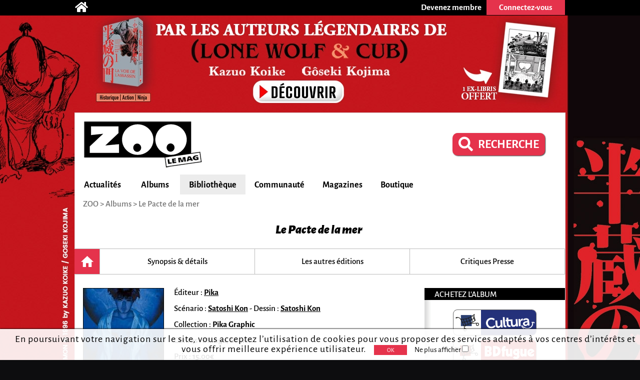

--- FILE ---
content_type: text/html; charset=utf-8
request_url: https://zoolemag.com/manga/281674-le-pacte-de-la-mer
body_size: 9249
content:
<!DOCTYPE html><html lang="fr" prefix="http://ogp.me/ns/book#"><head><script async src="//pagead2.googlesyndication.com/pagead/js/adsbygoogle.js"></script><script>(adsbygoogle = window.adsbygoogle || []).push({google_ad_client: "ca-pub-1257591953371321",enable_page_level_ads: true,overlays: {bottom: true}});</script><meta charset="utf-8"><meta name="viewport" content="width=device-width, initial-scale=1.0"><base href="https://zoolemag.com"><link rel="publisher" href="https://plus.google.com/u/0/109505745996265296004/posts"/><meta name="robots" content="index,follow"/><title>Le Pacte de la mer, BD et tomes sur ZOO</title><meta name="description" content="Découvrez résumé en ligne, extraits, bande-annonce et critiques Le Pacte de la mer par Satoshi Kon sur ZOO"/><meta property="og:title" content="Le Pacte de la mer " /><meta property="og:type" content="book" /><meta property="og:url" content="https://zoolemag.com/manga/281674-le-pacte-de-la-mer" /><meta property="og:image" content="https://cdn.zoolemag.com/red/cin/4571/607322-1.jpg" /><meta property="og:image:width" content="650"><meta property="og:image:height" content="340"><meta property="og:site_name" content="ZOO" /><meta property="og:description" content="Quel prix seriez-vous prêt à payer pour gagner plus de confort? C’est la question que pose Le pacte de la mer de Satoshi Kon, réédité chez Pika. Une histoire fantastique développée sous forme de roman graphique, qui fait la part belle à des thèmes écologiques.
Comme des générations" /><meta property="fb:app_id" content="390743581337092"/>
<link rel="icon" href="https://www.root.culturebd.com/favicon.ico?v=5"/><!--[if lt IE 9]><script src="js/lib/html5.js"></script><![endif]--><link rel='stylesheet' href='/css/screen.1769595960.css'><link href="https://www.bo.culturebd.com/smarty/templates/styles/jquery/jquery-ui.css" rel="stylesheet" type="text/css"/><script src='js/min/1663853645197_cbdLib.min.js'></script><link rel='stylesheet' href='css/fontawesome-all.min.css'/><link rel='publisher' href='https://plus.google.com/109505745996265296004'/><script src='js/min/UserSession.min.js'></script><script src='js/min/BiblioCollection.min.js'></script><script src='js/min/BiblioWishlist.min.js'></script><script src='js/min/BiblioReaded.min.js'></script><script src='js/min/Biblio.min.js'></script><script src='js/min/album.min.js'></script><script src='js/min/cbd_note.min.js'></script><script src="js/min/followAuteur/FollowAuteurRequestor.min.js"></script><script src="js/min/followAuteur/AuteurController.min.js"></script><script src="js/min/followSerie/AlbumController.min.js"></script><script src="https://cdn.zoolemag.com/static/lib/jquery-ui-1.13.2.custom/jquery-ui.min.js"></script><script src="js/min/widget-zoo-follow.min.js"></script><script src='js/min/ad_article.min.js'></script><script src='js/min/cbd_likes.min.js'></script><script src='js/min/new-cbd_likes.min.js'></script><script> $(document).ready(function(){ let LIKE = new Like('0'); }); </script><script> $(document).ready(function(){ var COM = new Commentaire('5','281674','0','https://cdn.zoolemag.com/red/mbr/default.jpg','0'); }); </script><script> $(document).ready(function(){ new Affiliate('#culturaBuyUrl','9782811658625','Cultura'); }); </script><script src='js/min/Citation.min.js'></script><script> $(document).ready(function(){ let cit = new Citation('0'); }); </script><script src="https://kit.fontawesome.com/1f828caa3c.js"></script></head><body style="background-color:#0d0d0f; background-image:url('https://cdn.zoolemag.com/bus/hab/709/685693-1.jpg');" ten_id="5" pk_id="281674" ><noscript><iframe src="//www.googletagmanager.com/ns.html?id=GTM-5QH9CQ" height="0" width="0" style="display:none;visibility:hidden"></iframe></noscript><script>(function(w,d,s,l,i){w[l]=w[l]||[];w[l].push({'gtm.start': new Date().getTime(),event:'gtm.js'});var f=d.getElementsByTagName(s)[0],j=d.createElement(s),dl=l!='dataLayer'?'&l='+l:'';j.async=true;j.src='//www.googletagmanager.com/gtm.js?id='+i+dl;f.parentNode.insertBefore(j,f);})(window,document,'script','dataLayer','GTM-5QH9CQ');</script><section id="topBar"><div class="inner"><div class="community"><a href='/' title="Accueil"><span class="icon-home fas fa-home"></span></a></div><div class="member"><a href="inscription"><div class="subscribe-btn btn-medium"><span>Devenez membre</span></div></a><div class="login"><div class="login-btn btn-medium-selected " id="subscribe"><span>Connectez-vous</span></div><div class="login-panel panel-over" id="connectBarSubscribe" style="display:none;"><form id="form_auth" class="classic" type="POST"><div class='field'><label for="login-email">E-mail ou pseudo</label><input type="text" id="login-email" name="login"/></div><div class='field'><label for="login-password">Mot de passe</label><input type="password" id="login-password" name="password"/></div><input type="submit" id="submitAuthentification" class="login-submit btn-new-red" value="Connexion"/><a class="lost-password">Mot de passe oublié ?</a></form><form id="form_resetpw" class="classic"><p class="notice">Entrez votre E-mail ou pseudo, un nouveau mot de passe vous sera envoyé par e-mail</p><div class='field'><label for="resetpw-email" class="required">E-mail ou pseudo</label><input type="text" id="resetpw-email" name="login" required/></div><input type="submit" class="resetpw-submit btn-new-red" value="Réinitialiser"/></form></div></div></div></div></section><a target="_blank" href="https://urlr.me/ng8yNH" id="bglink"></a><div id="main" class=""><header><a href="./" title="Accueil"><img src="/img/brand/logo.png" alt="ZOO" /></a><div class="main-search" style="margin-right: 40px;margin-top: 20px;"><a href="recherche" type="button" class="mtbt mtbt-red" style="margin-top: 20px;border-radius: 10px"><div style="display: flex;flex-direction: row;align-items: center;"><i class="fa fa-search" style="font-size: 29px;margin-right: 10px"></i><p style="font-weight: 700;font-size: 24px">RECHERCHE</p></div></a></div><nav><ul id="menu"><li class="mainMenu"><a href="/index/actualite">Actualités</a><ul class="submenu"><li><a href="/index/anecdote">Anecdotes</a></li><li><a href="/index/critique">Critiques</a></li><li><a href="/index/interview">Interviews</a></li><li><a href="/index/actualite">News</a></li><li><a href="/index/jeu-concours">Jeux-concours</a></li></ul></li><li class="mainMenu"><a href="/index/nouveaute">Albums</a><ul class="submenu"><li><a href="/index/a-paraitre">À paraître</a></li><li><a href="/index/bande-annonce">Bandes-annonces</a></li><li><a href="/index/nouveaute">Nouveautés</a></li><li><a href="/index/preview">Previews</a></li><li><a href="/index/quiz">Quiz</a></li></ul></li><li class="mainMenu"><a href="ma-collection">Bibliothèque</a><ul class="submenu"><li><a href="/actualites/articles/2019/03/678-zoo-lance-sa-gestion-de-collection-et-son-appli">Comment ça marche ?</a></li><li><a href="ma-collection">Ma collection</a></li><li><a href="ma-wishlist">Mes souhaits</a></li><li><a href="mes-lectures">Mes lectures</a></li><li><a href="create/album">Créer un album</a></li></ul></li><li class="mainMenu"><a href="communaute">Communauté</a><ul class="submenu"><li><a href="communaute">L'actualité de la communauté</a></li><li><a href="communaute/avantages-membre">Avantages membre</li><li><a href="communaute/devenez-super-membre">Devenez super membre</li></ul></li><li class="mainMenu"><a href="zoo-le-mag">Magazines</a><ul class="submenu"><li><a href="zoo-le-mag/abonnement-pro">S’abonner à ZOO (Pro)</a></li><li><a href="zoo-manga/abonnement-pro">S’abonner à ZOO Manga (Pro)</a></li><li><a href="zoo-le-mag-distribution">Où trouver ZOO</a></li><li><a href="zoo-le-mag">ZOO numérique</a></li></ul></li><li class="mainMenu"><a href="boutique">Boutique</a></li></ul><p id="navigation"><span class='hidden' id='activeTab'>43</span>ZOO > <span itemscope itemtype="http://data-vocabulary.org/Breadcrumb"><a href="https://zoolemag.com/manga/281674-le-pacte-de-la-mer" itemprop="url"><span itemprop="title">Albums</span></a></span> > Le Pacte de la mer</p></nav></header><section id="album" class="content content-aside-album" itemscope itemtype="https://schema.org/Book"><div class="leading"><div class="album-header">
    <div class="header">
        <h1 id="h-alb-titre" class="Title center-text" itemprop="name"> <i>Le Pacte de la mer</i></span></h1>
    </div>
    </div>
<div class="navbar"><a class="nav-item home current" ></a><a class="nav-item" href="https://zoolemag.com/manga/281674-le-pacte-de-la-mer/resume"><div>Synopsis & détails</div></a><a class="nav-item" href="https://zoolemag.com/manga/281674-le-pacte-de-la-mer/editions"><div>Les autres éditions</div></a><a class="nav-item" href="https://zoolemag.com/manga/281674-le-pacte-de-la-mer/critiques/presse"><div>Critiques Presse</div></a></div><div class="albumHomeContainer"><div class="albumHomeContent"><div class="leading"><div class="infos" ><img itemprop="image" id="img-cover" src="https://cdn.zoolemag.com/red/alb/281674/598966-1.jpg"  class="cover"  alt="couverture de l'album Le Pacte de la mer" /><div class="card aside-cover"><p id="p-auteurs" class="hidden"><a pfn_id="3307" href="auteurs/3307-satoshi-kon">Satoshi Kon</a></p><p class="separators"><span class="mobileHide a-title-info sep">Éditeur : <a class="a-link-info" href='editeur/988-pika'>Pika</a></span></p><p class="separators"><span class="sep a-title-info">Scénario : <span itemprop="contributor" class="a-link-info"><a pfn_id="3307" href="auteurs/3307-satoshi-kon">Satoshi Kon</a></span><span class="sep a-title-info">Dessin : <span itemprop="illustrator" class="a-link-info"><a pfn_id="3307" href="auteurs/3307-satoshi-kon">Satoshi Kon</a></span></p><p class="separators"></p><p class="mobileHide a-title-info">Collection : <span itemprop="collection" class="a-link-info">Pika Graphic</span></p><p class="mobileHide a-title-info">Genres :  <span itemprop="genre" class="a-link-info">Manga</span>, <span itemprop="genre" class="a-link-info">Seinen</span></p><p class="mobileHide a-title-info"></p><p class="mobileHide a-title-info">Prix : <span itemprop="prix" class="a-link-info">15.00€</span></p><ul class="notes"><li class="note" itemprop="aggregateRating" itemscope itemtype="https://schema.org/AggregateRating"><meta itemprop="bestRating" content="5"><meta itemprop="worstRating" content="0.5"><div class="cbd_note note"><div class="label">ZOO</div><img src="img/ui/note/4.0.svg" alt="note Zoo" /><span itemprop="ratingValue" class="a-link-info">4.0</span><div class="cbd_note_detail mobileHide"><div class="note"><p class="label">Scénario</p><img class="img_note" src="img/ui/note/3.5.svg"alt="" /><span class="note_attr">3.5</span></div><div class="note"><p class="label">Dessin</p><img class="img_note" src="img/ui/note/4.0.svg"alt="" /><span class="note_attr">4.0</span></div><div class="dial"><img src="img/ui/dial-note_cbd.png" alt="" /></div></div></div></li><li class="note sep"><div class="label">Lecteurs</div><img class="img_note" src="img/ui/note/0.0.svg" alt="note lecteurs" /><span></span></a><div class="count"> 0 critique</div></li></ul></div><span itemprop="publisher" itemscope itemtype="https://schema.org/Organization"><meta itemprop="name" content="Pika"></span></div></div><div class="follow"><div class='new-biblio-action-buttons-album'><div title="Ajouter à mes lectures"><img src="../img/ui/album_Lu.svg" id="alb_lu_281674" class='addToReaded'></div><div title="Ajouter à ma collection"><img src="../img/ui/album_Collection.svg" id="alb_col_281674" class='addToCollection'></div><div title="Ajouter à ma wishlist"><img src="../img/ui/album_Wishlist.svg" id="alb_wishlist_281674" class='addToWishlist'></div><script>
    function unsubSerie() {
        let followSerie = document.getElementById("followSerie");
        if (followSerie.src.match("../img/ui/followSerie_on.svg")) {
            followSerie.src = "../img/ui/followSerie_off.svg";
        } else {
            followSerie.src = "../img/ui/followSerie_on.svg";
        }
    }

    function subSerie() {
        let followSerie = document.getElementById("unfollowSerie");
        if (followSerie.src.match("../img/ui/followSerie_off.svg")) {
            followSerie.src = "../img/ui/followSerie_on.svg";
        } else {
            followSerie.src = "../img/ui/followSerie_off.svg";
        }
    }
</script><div class="new-social social-marginless">
	<meta itemprop="interactionType" content="https://schema.org/LikeAction"><img id="LikePage" class="new-cbd_like" aria-label="J'aime et je suis cette page" itemscope itemtype="https://schema.org/InteractionCounter"  src="../img/ui/btn-aime.svg" title="J'aime cette page" aria-label="J'aime cette page" data-cbd-like="like"></a><script>
		function unlikePage() {
			let followSerie = document.getElementById("LikePage");
			if (followSerie.src.match("../img/ui/btn-aime-full.svg")) {
				followSerie.src = "../img/ui/btn-aime.svg";
			} else {
				followSerie.src = "../img/ui/btn-aime-full.svg";
			}
		}

		function likePage() {
			let followSerie = document.getElementById("LikePage");
			if (followSerie.src.match("../img/ui/btn-aime.svg")) {
				followSerie.src = "../img/ui/btn-aime-full.svg";
			} else {
				followSerie.src = "../img/ui/btn-aime.svg";
			}
		}
	</script></div>
<div class="cbd_rate_onlycomment">
    <img class="common-btn" title="Donner votre avis" src="../img/ui/go-comment.svg">
</div>
<div class="button">
    <img onclick="on()" src="../img/ui/btn_share.svg" id="share_"
    style="padding:0px;background-repeat: no-repeat; background-color:transparent; box-shadow: none;"
    class="button btn-new-red common-btn" title="Partager cette page" />
</div>

<script>
function on() {
    document.getElementById("overlay").style.display = "block";
    document.getElementById("overlayContent").style.display = "block";
}

function off() {
    document.getElementById("overlay").style.display = "none";
    document.getElementById("overlayContent").style.display = "none";

    document.getElementById("overlayLu").style.display = "none";
    document.getElementById("overlayContentLu").style.display = "none";
    document.getElementById("popupLu").style.display = "none";
    document.getElementById("loadLu").style.display = "none";
    document.getElementById("luBloc").style.display = "block";

    document.getElementById("overlayCollec").style.display = "none";
    document.getElementById("overlayContentCollec").style.display = "none";
    document.getElementById("popupCollec").style.display = "none";
    document.getElementById("loadCollec").style.display = "none";
    document.getElementById("collecBloc").style.display = "block";

    document.getElementById("overlayWish").style.display = "none";
    document.getElementById("overlayContentWish").style.display = "none";
    document.getElementById("popupWish").style.display = "none";
    document.getElementById("loadWish").style.display = "none";
    document.getElementById("wishBloc").style.display = "block";

}

function showBtn(id) {
    document.getElementById(id).style.display = "initial";
}

function hideBtn(id) {
    document.getElementById(id).style.display = "none";
}
</script></div><!-- BOUTONS SHARE RATE ONLY --><div class="socialBtn"><div id="overlay" onclick="off()" style="position: fixed; display: none; width: 100%; height: 100%; top: 0; left: 0; right: 0; bottom: 0; z-index: 2;"></div><div id="overlayContent" style="display: none;"><div class="share-buttons"><div class="shareSocial" style="display: block;"><ul><a target="_blank" href="https://www.facebook.com/sharer/sharer.php?u=https://zoolemag.com/manga/281674-le-pacte-de-la-mer"><li><div class="share-btn share-facebook"><span><i class='fab fa-facebook-square'></i></span>Facebook</div></li></a> 							<a target="_blank" href="https://twitter.com/share?url=https://zoolemag.com/manga/281674-le-pacte-de-la-mer&text=%23ZooLeMag+@zoolemag+" data-lang="fr" data-hashtags="ZOO"><li><div class="share-btn share-twitter"><span><img src="img/social/x-twitter.svg" alt="twitter"></span>Twitter</div></li></a><a target="_blank" href="mailto:?&body=https://zoolemag.com/manga/281674-le-pacte-de-la-mer"><li><div class="share-btn share-site-email"><span><i class="fa fa-envelope" aria-hidden="true"></i></span>Envoyer le lien par e-mail</div></li></a><a class="clipboard"><li><div class="share-btn share-site"><span><i class='fas fa-link'></i></span>Copier le lien</div></li></a></ul></div></div></div></div><script>
	function on() {
		document.getElementById("overlay").style.display = "block";
		document.getElementById("overlayContent").style.display = "block";
	}

	function off() {
		document.getElementById("overlay").style.display = "none";
		document.getElementById("overlayContent").style.display = "none";
	}
	
	var $temp = $("<input>");
	var $url = $(location).attr('href');
	$('.clipboard').on('click', function() {
		$("body").append($temp);
		$temp.val($url).select();
		document.execCommand("copy");
		$temp.remove();
		alert("Le lien de la page a été copié !");
	})
	</script></div><h2 id="h-res" class="titleInfo">Le synopsis du manga <i>Le Pacte de la mer</i></h2><article item prop="description" id="resume" class="cbd_wysiwyg"><p>La légende raconte que les habitants de la ville portuaire d'Amide auraient passé un pacte avec une sirène. En échange des soins attentionnés qu'ils prodiguent à son oeuf, elle leur assure prospérité. Mais la construction d'un complexe touristique menace cet équilibre, et le débat fait rage. Partagé, Yôsuke a un étrange pressentiment. Et si la légende était vraie ? Les hommes ne devraient-ils pas redouter la colère de la mer ?</p></article><hr class="delimite-sep">    <div itemtype="https://schema.org/Review" itemscope class="relative">
        <h2 id="cbdReview" class="titleInfo art-title">
                            La critique ZOO sur l'album <i>Le Pacte de la mer</i>                    </h2>

                <div class="chron_author" itemscope itemprop="author" itemtype="https://schema.org/Person">
            <div class="chron_author_detail">
                <meta itemprop="url" content="membre/marion nekojita">
                <p class="titre" itemprop="name">
                    Par <a href="membre/marion nekojita">Marion Nekojita</a>
                </p>
                                <p class="separator_text">-</p>
                <p class="date">le 29 mars 2021</p>
                            </div>
        </div>
        
                <img src="https://cdn.zoolemag.com/red/cin/4571/607322-1.jpg" style="width: 100%" />
        
        <article id="alb-critcbd" class="cbd_wysiwyg">
            <div itemprop="reviewBody">
                <!DOCTYPE html PUBLIC "-//W3C//DTD HTML 4.0 Transitional//EN" "http://www.w3.org/TR/REC-html40/loose.dtd"> <html><body><p dir="ltr" class="option_p"><strong>Quel prix seriez-vous pr&ecirc;t &agrave; payer pour gagner plus de confort? C&rsquo;est la question que pose <em>Le pacte de la mer</em> de Satoshi Kon, r&eacute;&eacute;dit&eacute; chez Pika. Une histoire fantastique d&eacute;velopp&eacute;e sous forme de roman graphique, qui fait la part belle &agrave; des th&egrave;mes &eacute;cologiques.</strong></p> <p dir="ltr" class="option_p">Comme des g&eacute;n&eacute;rations d&rsquo;hommes avant lui, Yosuke a pour mission de veiller sur l&rsquo;&oelig;uf d&rsquo;une sir&egrave;ne en &eacute;change de tous les bienfaits de la mer. H&eacute;las, l&rsquo;&icirc;le est convoit&eacute;e par des promoteurs immobiliers qui voient l&rsquo;&oelig;uf comme une attraction touristique. Yosuke doit maintenant faire un choix entre son devoir ancestral ou c&eacute;der &agrave; l&rsquo;app&acirc;t du gain&hellip; <br></p> <div class=""> <a href="#" data-mce-href="#"><img src="https://www.images.culturebd.com/red/alb/281674/MCE/alb_281674_sans%20titre%20-%202021-03-24t143918.951.png" id="TINY_MCE_9_19_607124" alt="les habitants de la ville auraient pass&eacute; un pacte avec une sir&egrave;ne" title="les habitants de la ville portuaire d'Amide auraie" style="display: block; margin-left: auto; margin-right: auto;" data-mce-src="https://www.images.culturebd.com/red/alb/281674/MCE/alb_281674_sans%20titre%20-%202021-03-24t143918.951.png" data-mce-style="display: block; margin-left: auto; margin-right: auto;"></a><p class="legend" style="text-align: center;" data-mce-style="text-align: center;">les habitants de la ville auraient pass&eacute; un pacte avec une sir&egrave;ne &copy; Pika<br><br></p> </div> <p dir="ltr" class="option_p">&Agrave; l&rsquo;image de nombreux r&eacute;cits japonais, <em>Le pacte de la mer</em> repose sur l&rsquo;opposition tr&egrave;s forte entre un monde &agrave; pr&eacute;server et un monde en constante modification. L&rsquo;histoire repose sur cet &eacute;quilibre &agrave; trouver entre pr&eacute;servation de la nature et d&eacute;veloppement technologique, sous peine de chaos. Les personnages s&rsquo;effacent donc devant des enjeux qui les d&eacute;passent, rendant l&rsquo;&oelig;uvre un peu lisse. <br><br></p><div class="_zoadMark"></div> <div class=""><div class=""> <a href="#" data-mce-href="#"><img src="https://www.images.culturebd.com/red/alb/281674/MCE/alb_281674_sans%20titre%20-%202021-03-24t143953.353.png" id="TINY_MCE_9_19_607125" alt="La sir&egrave;ne assure la prosp&eacute;rit&eacute; de la ville portuaire" title="La sir&egrave;ne assure la prosp&eacute;rit&eacute; de la ville portuai" style="display: block; margin-left: auto; margin-right: auto;" data-mce-src="https://www.images.culturebd.com/red/alb/281674/MCE/alb_281674_sans%20titre%20-%202021-03-24t143953.353.png" data-mce-style="display: block; margin-left: auto; margin-right: auto;"></a><p class="legend" style="text-align: center;" data-mce-style="text-align: center;">La sir&egrave;ne assure la prosp&eacute;rit&eacute; de la ville portuaire &copy; Pika<br><br></p> </div></div> <p dir="ltr" class="option_p">Les &eacute;l&eacute;ments graphiques fantastiques s&rsquo;ins&egrave;rent progressivement dans la vie quotidienne des habitants avec les apparitions de la sir&egrave;ne. Le lecteur a ainsi l&rsquo;impression de voir se d&eacute;rouler un conte sous ses yeux. Le mangaka sait transmettre l&rsquo;intensit&eacute; dramatique du r&eacute;cit par les expressions des visages et le cadrage. On a donc un graphisme tr&egrave;s soign&eacute;, avec quelques planches tr&egrave;s efficaces comme la sc&egrave;ne de foule qui traduit les divisions du village autour de l&rsquo;&oelig;uf. Une &oelig;uvre du patrimoine &agrave; red&eacute;couvrir avant de se pencher sur la filmographie de<a href="https://zoolemag.com/auteurs/3307-satoshi-kon" data-cod="PFN" data-id="3307" data-int> Satoshi Kon</a>?</p> </body></html> 
            </div>
        </article>

        <span itemprop="itemReviewed" itemscope itemtype="https://schema.org/Thing">
            <meta itemprop="url" content="https://zoolemag.com/manga/281674-le-pacte-de-la-mer">
            <meta itemprop="name" content="Le Pacte de la mer">
        </span>

        <span itemprop="reviewRating" itemtype="https://schema.org/Rating" itemscope>
            <meta itemprop="ratingValue" content="4.0">
            <meta itemprop="bestRating" content="5">
            <meta itemprop="worstRating" content="0.5">
        </span>
    </div>
    <article class="mobileHide">
        <div class="container-preview">
            <div class="content-preview">
                <p>4.0</p>
            </div>
            <div class="content-rate-list-preview">
                <ul class="rate-list-preview">
                                            <li>
                            <a target="_blank" href="http://www.planetebd.com/manga/pika/le-pacte-de-la-mer/-/34172.html">                                <img src="img/ui/note/4.0.svg" alt="" /><span>PlanèteBD</span>
                                </a>                        </li>
                                            <li>
                            <a target="_blank" href="https://zoolemag.com/manga/281674-le-pacte-de-la-mer">                                <img src="img/ui/note/4.0.svg" alt="" /><span>ZOO Le Mag</span>
                                </a>                        </li>
                                    </ul>
            </div>
            <div class="link_presse_critism">
                <div class="link-sep">
                    <img src="img/ui/mascotte-critique-presse.png">
                    <br>
                <a class="link-more" href="https://zoolemag.com/manga/281674-le-pacte-de-la-mer/critiques/presse">2 critiques presse</a>
                </div>
            </div>
        </div>
    </article>
<div class="page-up"><img alt="" src="img/ui/arrow-up.png"> Haut de page</div><div id="comment-form-bottom"><form class="form-comment"><h2 class="titleInfo">Commentez et critiquez</h2><div class="cbd_rate"><span class="ratingDisplay"></span><span class="zone_rate"></span></div><div class="dial-box comment" id="formCommentBottom"><textarea class="comment-text" name="comment-text" maxlength="1200" placeholder="Participez à la discussion..." ></textarea><div class="dial"></div><p class='rest_char'><span class='sp-rate-rmn'>1200</span> caractères restants</p><div class="image"><span class="camera"><img src="img/ui/camera-v2.png"/><input class="btn-new-flat red" type="submit" value="Valider"/></span><input type="file" accept=".png,.jpg,.gif,.svg" class="hidden uploadImageComment"/><div class="preview"></div></div></div><div class="blog hidden"><label><span>Blog url<input class="urlBlog" style="margin-left:20px;position:relative;" type="text"/></label></div></form></div><div class="listComments" id="5-281674-comments"><h2 class="hidden" id="comment-header">Commentaire et critiques (<span id="commentCount" itemtype="commentCount">0</span>)</h2></div></div><aside class="aside"><h3>Achetez l'album</h3><a id="culturaBuyUrl" href="" class="buyButton  buyButton-blue  hidden" target="_blank"><div class="image" style="background:#25327b;"><img src="/img/buy/cultura.png"></div></a><a href="http://www.bdfugue.com/a/.?ref=293&ean=9782811658625" class="buyButton  buyButton-red " target="_blank"><div class="image" style="background:#cb1417;"><img src="/img/buy/BDFugue.png"></div></a><a href="https://www.awin1.com/cread.php?awinmid=12665&awinaffid=503555&clickref=&p=https://fnac.com/SearchResult/ResultList.aspx?Search=9782811658625" class="buyButton  buyButton-yellow " target="_blank"><div class="image" style="background:#E1A925;"><img src="/img/buy/fnac.png"></div></a><h3>Pour aller plus loin</h3><ul class="around list-arrow"><div class="articleContainer_aside"><a href="https://zoolemag.com/auteurs/3307-satoshi-kon"><div class="interviewContainer"><div class="articleContent interview_type"><img class="auteurPrsImg" src="https://cdn.zoolemag.com/red/pfn/default.svg" /><div class="infoContent"><div class="auteurPrs_content"><p>Satoshi Kon</p><p class="detail-auteur">Artiste cinéma, Dessinateur, Scénariste</p><div class="follow"><img src="../img/ui/follow_off.svg" class="button btn-new-red followAuteurBtn followAuteurBtn-3307 "style="width: 60px; padding: 0px; border-radius: 5px;" data-auteur-id="3307"title="Suivre cet auteur" /></div></div></div></div></div></a><div class="seperator-limit"><hr class="delimite-sep"></div></div></ul><script src="js/min/followAuteur.min.js"></script><h3>Citations de l'album</h3><ul class='quotes'><form class="submit-quote" action="#"><div>Donnez votre citation préférée</div><textarea id='text-quote' maxlength="1200"></textarea>Nom du personnage <input type="text" id='character-quote' name="character"><input type="submit" value="&gt; Envoyer" class="btn-new-red"></form></ul><h3>ZOO sur Facebook</h3><div class="fb-page" data-href="https://www.facebook.com/zoolemag/" data-width="295" data-small-header="true" data-adapt-container-width="true" data-hide-cover="false" data-show-facepile="true" data-show-posts="true"><div class="fb-xfbml-parse-ignore"><blockquote cite="https://www.facebook.com/zoolemag/"><a href="https://www.facebook.com/zoolemag/">ZOO</a></blockquote></div></div><div id="fb-root"></div><script>(function(d,s,id){var js, fjs = d.getElementsByTagName(s)[0];if (d.getElementById(id)) return;js = d.createElement(s); js.id = id;js.src = "//connect.facebook.net/fr_FR/sdk.js#xfbml=1&version=v2.4";fjs.parentNode.insertBefore(js, fjs);} (document, 'script', 'facebook-jssdk'));</script></aside></div></div></section><footer><div class="centered"><div class='row'><div class="col"><h3>Actualités</h3><p><a href="/index/anecdote">Anecdotes</a></p><p><a href="/index/bande-annonce">Bandes-annonces</a></p><p><a href="/index/critique">Critiques</a></p><p><a href="/index/interview">Interviews</a></p><p><a href="/index/actualite">News</a></p><p><a href="/index/preview">Previews</a></p></div><div class="col"><h3>BD</h3><p><a href="/index/a-paraitre/BD">BD à paraître</a></p><p><a href="/index/bande-annonce/BD">Bandes-annonces BD</a></p><p><a href="/index/critique/BD">Critiques BD</a></p><p><a href="/index/nouveaute/BD">Nouveautés BD</a></p><p><a href="/index/preview/BD">Previews BD</a></p></div><div class="col"><h3>Manga</h3><p><a href="/index/a-paraitre/manga">Manga à paraître</a></p><p><a href="/index/bande-annonce/manga">Bandes-annonces manga</a></p><p><a href="/index/critique/manga">Critiques manga</a></p><p><a href="/index/nouveaute/manga">Nouveautés manga</a></p><p><a href="/index/preview/manga">Previews manga</a></p></div><div class="col"><h3>Jeunesse</h3><p><a href="/index/a-paraitre/jeunesse">Jeunesse à paraître</a></p><p><a href="/index/bande-annonce/jeunesse">Bandes-annonces jeunesse</a></p><p><a href="/index/critique/jeunesse">Critiques jeunesse</a></p><p><a href="/index/nouveaute/jeunesse">Nouveautés jeunesse</a></p><p><a href="/index/preview/jeunesse">Previews jeunesse</a></p></div><div class="col social"><div class="mobileHide absolute"><p class="who"><a href="/contact">Qui sommes-nous ?</a></p><div class="networks"><a target="_blank" href="https://www.facebook.com/zoolemag"><img src="/img/social/fb.png" alt="icône facebook ZOO" title="facebook ZOO"></a><a target="_blank" href="https://twitter.com/zoolemag"><img src="/img/social/x-twitter.svg" alt="icône twitter ZOO" title="twitter ZOO"></a><a target="_blank" href="https://zoolemag.com/RSS"><img src="/img/social/rss.png" alt="icône RSS ZOO" title="RSS ZOO"></a></div><div class="who" style="font-size:14px;"><a href="/politique-confidentialite">Politique de confidentialité</a></div></div></div></div><div class='row'><div class='app-links col'><a href="/zoo-l-app"><h2>> Notre application</h2></a><a target="_blank" href='https://itunes.apple.com/cy/app/culturebd/id1410752728'><img src='/img/store/apple_black&white.png' alt='icône app store'></a><a target="_blank" href='https://play.google.com/store/apps/details?id=com.nenuphar_development.culturebd'><img src='/img/store/google-white&black.png' alt='icône google play'></a></div><div class='col'><h2>Ma bibliothèque</h2><p><a class="block" href='/ma-collection'>Ma collection</a><a class="block" href='/ma-wishlist'>Ma liste de souhaits</a><br/><a href='/actualites/articles/2018/07/678-culturebd-lance-sa-gestion-de-collection-et-son-appli#formCommentBottom' class='block'>FAQ</a><a class="block" href='/create/album'>Vous ne trouvez pas un album ?</a></p></div></div></div></footer></body></html>

--- FILE ---
content_type: text/html; charset=utf-8
request_url: https://www.google.com/recaptcha/api2/aframe
body_size: 267
content:
<!DOCTYPE HTML><html><head><meta http-equiv="content-type" content="text/html; charset=UTF-8"></head><body><script nonce="YZAyw-8F-YDrpvqEiKPyfg">/** Anti-fraud and anti-abuse applications only. See google.com/recaptcha */ try{var clients={'sodar':'https://pagead2.googlesyndication.com/pagead/sodar?'};window.addEventListener("message",function(a){try{if(a.source===window.parent){var b=JSON.parse(a.data);var c=clients[b['id']];if(c){var d=document.createElement('img');d.src=c+b['params']+'&rc='+(localStorage.getItem("rc::a")?sessionStorage.getItem("rc::b"):"");window.document.body.appendChild(d);sessionStorage.setItem("rc::e",parseInt(sessionStorage.getItem("rc::e")||0)+1);localStorage.setItem("rc::h",'1769681040738');}}}catch(b){}});window.parent.postMessage("_grecaptcha_ready", "*");}catch(b){}</script></body></html>

--- FILE ---
content_type: text/css
request_url: https://zoolemag.com/css/screen.1769595960.css
body_size: 58763
content:
@charset "UTF-8";
@import url(https://fonts.googleapis.com/css?family=Yanone+Kaffeesatz:400,300,700);
html, body, div, span, applet, object, iframe,
h1, h2, h3, h4, h5, h6, p, blockquote, pre,
a, abbr, acronym, address, big, cite, code,
del, dfn, em, img, ins, kbd, q, s, samp,
small, strike, strong, sub, sup, tt, var,
b, u, i, center,
dl, dt, dd, ol, ul, li,
fieldset, form, label, legend,
table, caption, tbody, tfoot, thead, tr, th, td,
article, aside, canvas, details, embed,
figure, figcaption, footer, header, hgroup,
menu, nav, output, ruby, section, summary,
time, mark, audio, video {
  margin: 0;
  padding: 0;
  border: 0;
  font: inherit;
  font-size: 100%;
  vertical-align: baseline;
}

html {
  line-height: 1;
}

ol, ul {
  list-style: none;
}

table {
  border-collapse: collapse;
  border-spacing: 0;
}

caption, th, td {
  text-align: left;
  font-weight: normal;
  vertical-align: middle;
}

q, blockquote {
  quotes: none;
}
q:before, q:after, blockquote:before, blockquote:after {
  content: "";
  content: none;
}

a img {
  border: none;
}

article, aside, details, figcaption, figure, footer, header, hgroup, main, menu, nav, section, summary {
  display: block;
}

/* Colors */
@font-face {
  font-family: 'Alegreya Sans';
  src: url("../font/AlegreyaSans-BlackItalic.woff2") format("woff2"), url("../font/AlegreyaSans-BlackItalic.woff") format("woff"), url("../font/AlegreyaSans-BlackItalic.ttf") format("truetype");
  font-weight: 900;
  font-style: italic;
  font-display: swap;
}
@font-face {
  font-family: 'Alegreya Sans';
  src: url("../font/AlegreyaSans-Black.woff2") format("woff2"), url("../font/AlegreyaSans-Black.woff") format("woff"), url("../font/AlegreyaSans-Black.ttf") format("truetype");
  font-weight: 900;
  font-style: normal;
  font-display: swap;
}
@font-face {
  font-family: 'Alegreya Sans';
  src: url("../font/AlegreyaSans-ExtraBold.woff2") format("woff2"), url("../font/AlegreyaSans-ExtraBold.woff") format("woff"), url("../font/AlegreyaSans-ExtraBold.ttf") format("truetype");
  font-weight: 800;
  font-style: normal;
  font-display: swap;
}
@font-face {
  font-family: 'Alegreya Sans';
  src: url("../font/AlegreyaSans-ExtraBoldItalic.woff2") format("woff2"), url("../font/AlegreyaSans-ExtraBoldItalic.woff") format("woff"), url("../font/AlegreyaSans-ExtraBoldItalic.ttf") format("truetype");
  font-weight: 800;
  font-style: italic;
  font-display: swap;
}
@font-face {
  font-family: 'Alegreya Sans';
  src: url("../font/AlegreyaSans-Bold.woff2") format("woff2"), url("../font/AlegreyaSans-Bold.woff") format("woff"), url("../font/AlegreyaSans-Bold.ttf") format("truetype");
  font-weight: bold;
  font-style: normal;
  font-display: swap;
}
@font-face {
  font-family: 'Alegreya Sans';
  src: url("../font/AlegreyaSans-BoldItalic.woff2") format("woff2"), url("../font/AlegreyaSans-BoldItalic.woff") format("woff"), url("../font/AlegreyaSans-BoldItalic.ttf") format("truetype");
  font-weight: bold;
  font-style: italic;
  font-display: swap;
}
@font-face {
  font-family: 'Alegreya Sans';
  src: url("../font/AlegreyaSans-Medium.woff2") format("woff2"), url("../font/AlegreyaSans-Medium.woff") format("woff"), url("../font/AlegreyaSans-Medium.ttf") format("truetype");
  font-weight: 500;
  font-style: normal;
  font-display: swap;
}
@font-face {
  font-family: 'Alegreya Sans';
  src: url("../font/AlegreyaSans-MediumItalic.woff2") format("woff2"), url("../font/AlegreyaSans-MediumItalic.woff") format("woff"), url("../font/AlegreyaSans-MediumItalic.ttf") format("truetype");
  font-weight: 500;
  font-style: italic;
  font-display: swap;
}
@font-face {
  font-family: 'Alegreya Sans';
  src: url("../font/AlegreyaSans-Regular.woff2") format("woff2"), url("../font/AlegreyaSans-Regular.woff") format("woff"), url("../font/AlegreyaSans-Regular.ttf") format("truetype");
  font-weight: normal;
  font-style: normal;
  font-display: swap;
}
@font-face {
  font-family: 'Alegreya Sans';
  src: url("../font/AlegreyaSans-Italic.woff2") format("woff2"), url("../font/AlegreyaSans-Italic.woff") format("woff"), url("../font/AlegreyaSans-Italic.ttf") format("truetype");
  font-weight: normal;
  font-style: italic;
  font-display: swap;
}
@font-face {
  font-family: 'Alegreya Sans';
  src: url("../font/AlegreyaSans-LightItalic.woff2") format("woff2"), url("../font/AlegreyaSans-LightItalic.woff") format("woff"), url("../font/AlegreyaSans-LightItalic.ttf") format("truetype");
  font-weight: 300;
  font-style: italic;
  font-display: swap;
}
@font-face {
  font-family: 'Alegreya Sans';
  src: url("../font/AlegreyaSans-Light.woff2") format("woff2"), url("../font/AlegreyaSans-Light.woff") format("woff"), url("../font/AlegreyaSans-Light.ttf") format("truetype");
  font-weight: 300;
  font-style: normal;
  font-display: swap;
}
@font-face {
  font-family: 'Alegreya Sans';
  src: url("../font/AlegreyaSans-ThinItalic.woff2") format("woff2"), url("../font/AlegreyaSans-ThinItalic.woff") format("woff"), url("../font/AlegreyaSans-ThinItalic.ttf") format("truetype");
  font-weight: 100;
  font-style: italic;
  font-display: swap;
}
@font-face {
  font-family: 'Alegreya Sans';
  src: url("../font/AlegreyaSans-Thin.woff2") format("woff2"), url("../font/AlegreyaSans-Thin.woff") format("woff"), url("../font/AlegreyaSans-Thin.ttf") format("truetype");
  font-weight: 100;
  font-style: normal;
  font-display: swap;
}
@font-face {
  font-family: 'Yanone Kaffeesatz';
  src: url("../font/y300.eot");
  src: url("../font/y300.eot?#iefix") format("embedded-opentype"), url("../font/y300.woff") format("woff"), url("../font/y300.ttf") format("truetype"), url("../font/y300.svg#y300") format("svg");
  font-weight: 300;
  font-style: normal;
}
@font-face {
  font-family: 'Yanone Kaffeesatz';
  src: url("../font/y400.eot");
  src: url("../font/y400.eot?#iefix") format("embedded-opentype"), url("../font/y400.woff") format("woff"), url("../font/y400.ttf") format("truetype"), url("../font/y400.svg#y400") format("svg");
  font-weight: 400;
  font-style: normal;
}
@font-face {
  font-family: 'Yanone Kaffeesatz';
  src: url("../font/y700.eot");
  src: url("../font/y700.eot?#iefix") format("embedded-opentype"), url("../font/y700.woff") format("woff"), url("../font/y700.ttf") format("truetype"), url("../font/y700.svg#y700") format("svg");
  font-weight: 700;
  font-style: normal;
}
@font-face {
  font-family: 'rosetaicon';
  src: url("../font/rosetta-icons-Regular.eot");
  src: url("../font/rosetta-icons-Regular.eot?#iefix") format("embedded-opentype"), url("../font/rosetta-icons-Regular.woff") format("woff"), url("../font/rosetta-icons-Regular.ttf") format("truetype");
}
@font-face {
  font-family: 'eiR';
  src: url("../font/edge-icons-Regular.eot");
  src: url("../font/edge-icons-Regular.eot?#iefix") format("embedded-opentype"), url("../font/edge-icons-Regular.woff") format("woff"), url("../font/edge-icons-Regular.ttf") format("truetype");
}
/* Fonts faces
@font-face {
    font-family: 'Yanone Kaffeesatz';
    src: url("../font/yanonekaffeesatz-regular.eot");
    src: url("../font/yanonekaffeesatz-regular.eot?#iefix") format('embedded-opentype'),
         url("../font/yanonekaffeesatz-regular.woff") format('woff'),
         url("../font/yanonekaffeesatz-regular.ttf") format('truetype'),
         url("../font/yanonekaffeesatz-regular.svg#yanone_kaffeesatzregular") format('svg');
    font-weight: normal;
    font-style: normal;
}
@font-face {
    font-family: 'Yanone Kaffeesatz Bold';
    src: url("../font/yanonekaffeesatz-bold.eot");
    src: url("../font/yanonekaffeesatz-bold.eot?#iefix") format('embedded-opentype'),
         url("../font/yanonekaffeesatz-bold.woff") format('woff'),
         url("../font/yanonekaffeesatz-bold.ttf") format('truetype'),
         url("../font/yanonekaffeesatz-bold.svg#yanone_kaffeesatzbold") format('svg');
    font-weight: normal;
    font-style: normal;
}*/
body {
  font-family: "Alegreya Sans", Helvetica, Arial, sans-serif;
  font-size: 13px;
}

h1, h2, h3, h4, h5, h6 {
  font-family: 'Alegreya Sans', Helvetica, Arial, sans-serif;
  font-style: normal;
  font-weight: 700;
  clear: both;
}

h1 {
  font-size: 25px;
  line-height: 25px;
}
h1 span {
  font-family: 'Alegreya Sans', Helvetica, Arial, sans-serif;
  font-style: normal;
  font-weight: 700;
  color: #E5334C;
  font-size: 25px;
  line-height: 25px;
}

h2 {
  font-size: 23px;
  line-height: 30px;
  font-family: 'Alegreya Sans', Helvetica, Arial, sans-serif;
  font-style: normal;
  font-weight: 700;
  width: 100%;
}
h2, h2 a {
  color: #E5334C;
  text-decoration: none;
}

h3 {
  font-size: 18px;
  line-height: 19px;
}

h4 {
  font-size: 17px;
  line-height: 17px;
}

p {
  font-family: 'Alegreya Sans', Helvetica, Arial, sans-serif;
  font-style: normal;
  font-weight: 500;
  font-size: 17px;
  line-height: 18px;
  /*font-weight: 500;*/
}

p.notice {
  font-size: 13px;
  line-height: 14px;
  color: #707070;
  margin: 20px 0;
}

.bold {
  font-weight: bold;
}

.textblock {
  font-family: 'Alegreya Sans', Helvetica, Arial, sans-serif;
  font-size: 16px;
  line-height: 18px;
  overflow: hidden;
  text-overflow: ellipsis;
  display: -webkit-box;
  -webkit-box-orient: vertical;
}
.textblock .h2 {
  font-size: 23px;
  line-height: 24px;
  font-weight: 500;
}

/* Sprites */
.ui-sprite, .link-arrow-bold, .main-search .search-submit, .main-search .search-submit:hover, ul.menu-list-arrows li span, div.leading div.social div.cbd_like.liked .like, div.leading div.social div.cbd_like.liked .like:hover, div.leading div.social div.cbd_like .count, div.leading div.social div.cbd_like .like, div.leading div.social div.cbd_like .like:hover, div.leading div.social div.cbd_like .unlike, div.leading div.social div.cbd_like .unlike:hover, .dial-box .dial, .dial-box.error .dial, .membre .leading .card .boxs > div.like, #quiz .results label .learnwhy, #quiz .results label .learnwhy.opened, .quiz-related li span {
  background-image: url('../img/sprites/ui-s2c17ec4d27.png');
  background-repeat: no-repeat;
}

.bg-sprite, .aside .ranking ul li .score {
  background-image: url('../img/sprites/bg-sd317fc8e93.png');
  background-repeat: no-repeat;
}

.social-sprite {
  background-image: url('../img/sprites/social-s2c7ceace1c.png');
  background-repeat: no-repeat;
}

/**/
.Icon {
  travnsition: all 0.3s ease-out;
  -webkit-transition: all 0.3s ease-out;
  -moz-transition: all 0.3s ease-out;
  -ms-transition: all 0.3s ease-out;
  -o-transition: all 0.3s ease-out;
  color: white;
  cursor: default;
  font-family: rosetaicon;
  font-size: 30px;
  text-shadow: 1px 1px 3px rgba(0, 0, 0, 0.6);
  text-decoration: none !important;
}
.Icon.v2 {
  font-family: eiR;
}
.Icon.no-shadow {
  text-shadow: none;
}
.Icon.bold {
  font-weight: bold;
}
.Icon.cameraPlus:before {
  content: "\F111";
}
.Icon.memberPlus:before, .Icon.memberSub:before {
  cursor: pointer;
  text-decoration: none;
  margin-right: 10px;
}
.Icon.memberPlus:before {
  content: '\F175';
}
.Icon.memberSub:before {
  content: '\F097';
}
.Icon.arrowLeft, .Icon.arrowRight {
  color: black !important;
}
.Icon.arrowLeft:before, .Icon.arrowRight:before {
  cursor: pointer;
}
.Icon.arrowLeft:before {
  content: '\F172';
}
.Icon.arrowRight:before {
  content: '\F173';
}
.Icon.arrowUp:before {
  content: '\F180';
}
.Icon.arrowDown:before {
  content: '\F181';
}
.Icon.user:before {
  content: '\F056';
}
.Icon.close:before {
  cursor: pointer;
  content: '\F045';
  font-size: 15px;
  color: #E5334C;
  font-weight: bold;
  text-shadow: 1px 1px 1px rgba(0, 0, 0, 0.6);
  opacity: 1;
}
.Icon.close:before:hover {
  color: #E5334C;
}
.Icon.close2:before {
  cursor: pointer;
  content: '\F044';
  font-size: 16px;
  font-weight: bold;
}
.Icon.close2:before:hover {
  color: #E5334C;
}
.Icon.disconnect:before {
  content: "\F185";
}
.Icon.settings1:before {
  content: '\F059';
}
.Icon.settings2:before {
  content: '\F138';
}
.Icon.news:before {
  content: '\F300';
}
.Icon.calendar:before {
  content: '\F203';
}
.Icon.account:before {
  content: '\F002';
}
.Icon.video:before {
  content: '\F159';
}
.Icon.play:before {
  content: '\F301';
}
.Icon.search:before {
  content: '\F058';
  text-shadow: none;
  color: black;
}

.fa-bell {
  font-size: initial;
}

/* Blocks */
.hidden {
  display: none;
}

/* Roll over */
.roll .over {
  display: none;
}

.roll:hover .over {
  display: block;
}
.roll:hover .out {
  display: none;
}

/* Shadows */
.shadow {
  box-shadow: 0 0 5px rgba(200, 200, 200, 0.5);
  border: 1px solid #ddd;
}

/* Separator */
.sep-big, .sep-big-nomargin {
  width: 100%;
  height: 11px;
}

.sep-big {
  margin-bottom: 15px;
}

.sep-line {
  width: 100%;
  height: 1px;
}

/* Label de suggestion */
.suggestion {
  color: #fff;
  background: #E5334C;
  padding: 3px 4px 3px 9px;
  margin-top: 5px;
  height: 13px;
}
.suggestion span {
  float: left;
  padding-right: 10px;
}
.suggestion .remove-suggestion img {
  vertical-align: top;
  margin: 0;
}

/* Buttons */
.link-arrow:before, .arrow-link:before, .see-more:before, .see-less:before {
  display: inline-block;
  font-size: 14px;
  margin-right: 5px;
  color: #E5334C;
}
.link-arrow:hover:before, .arrow-link:hover:before, .see-more:hover:before, .see-less:hover:before {
  color: #E5334C;
}

/*
.link-arrow, .arrow-link{
	&:before{
		content:'►';
	}
}
*/
.see-more:before {
  content: '▼';
}

.see-less:before {
  content: '▲';
}

.link-arrow-bold {
  background-position: 0 -832px;
  padding-left: 20px;
  text-decoration: underline !important;
  padding-bottom: 1px;
}

.link-arrow-bold {
  font-weight: bold;
}

.link-sep {
  text-align: right;
}
.link-sep img {
  width: 125px;
  margin-bottom: 20px;
}

input[type="button"], input[type="submit"], .btn-action {
  cursor: pointer;
  color: #fff;
  background: #E5334C;
  border: none;
  padding: 3px 8px;
  font-size: 12px;
}

input[type="button"]:hover, input[type="submit"]:hover, .btn-action:hover {
  user-select: none;
  -moz-user-select: none;
  -webkit-user-select: none;
  -ms-user-select: none;
}
input[type="button"]:hover:not([disabled]), input[type="submit"]:hover:not([disabled]), .btn-action:hover:not([disabled]) {
  background: #E5334C;
}

.btn-wide, .btn-large, .btn-medium, .btn-medium-selected, .pagination .btn, .pagination .btn-current {
  display: inline-block;
  *display: inline;
  zoom: 1;
  vertical-align: top;
  color: #fff;
  font-size: 17px;
  line-height: 30px;
  font-weight: bold;
  text-align: center;
  padding: 0 10px;
  cursor: pointer;
  text-decoration: none;
  user-select: none;
  -moz-user-select: none;
  -webkit-user-select: none;
  -ms-user-select: none;
}

.btn-large {
  padding: 3px 18px;
  font-size: 28px !important;
  font-family: 'Alegreya Sans', Helvetica, Arial, sans-serif;
  font-style: normal;
  font-weight: 700;
}

.btn-large.btn-new-red {
  padding-left: 30px;
  padding-right: 30px;
  /*width: 65px;*/
}

.btn-medium {
  background: #000;
}

.btn-medium span:hover {
  color: #E5334C !important;
}

.btn-medium-selected {
  cursor: default;
  background: #E5334C;
}

.btn-medium-selected span:hover {
  color: #fff !important;
}

.btn-wide {
  line-height: 26px;
}

.btn-large {
  line-height: 32px;
}

.btn-red {
  background: #E5334C;
}

.btn-red:hover {
  background: #E5334C;
}

.btn-flash, .btn-flash-red, .btn-flat, .btn-flat-red {
  display: inline-block;
  *display: inline;
  zoom: 1;
  vertical-align: top;
  cursor: pointer;
  font-family: "Alegreya Sans", Helvetica, Arial, sans-serif;
  font-weight: bold;
  font-size: 13px;
  color: #fff;
  background: #000;
  padding: 5px;
  *padding: 3px 5px 8px 5px;
  text-align: center;
  text-decoration: none;
  user-select: none;
  -moz-user-select: none;
  -webkit-user-select: none;
  -ms-user-select: none;
}

.btn-flat, .btn-flat-red {
  margin-top: 10px;
  padding: 5px 10px;
  *padding: 3px 10px 8px 10px;
  min-width: 55px;
}

.btn-flash, .btn-flash-red {
  text-transform: uppercase;
  font-style: italic;
  box-shadow: 2px 2px 5px rgba(100, 100, 100, 0.7);
  width: 110px;
}

.btn-flash-red, .btn-flat-red {
  travnsition: "background,color,border" 0.3s ease-out;
  -webkit-transition: "background,color,border" 0.3s ease-out;
  -moz-transition: "background,color,border" 0.3s ease-out;
  -ms-transition: "background,color,border" 0.3s ease-out;
  -o-transition: "background,color,border" 0.3s ease-out;
  background: #E5334C;
}
.btn-flash-red:hover, .btn-flat-red:hover {
  background: #E5334C;
}

.btn-menu {
  user-select: none;
  -moz-user-select: none;
  -webkit-user-select: none;
  -ms-user-select: none;
  display: inline-block;
  *display: inline;
  zoom: 1;
  vertical-align: top;
  font-family: 'Alegreya Sans', Helvetica, Arial, sans-serif;
  font-style: normal;
  font-weight: 700;
  font-size: 22px;
  color: #fff;
  text-align: center;
  padding: 5px 0;
}
.btn-menu span {
  padding: 0 20px;
  box-shadow: -1px 0 0 rgba(255, 255, 255, 0.7);
}

.btn-menu {
  cursor: pointer;
  background: #000;
}

.btn-menu:hover {
  background: #E5334C;
}

.btn-menu-current, .btn-menu-current:hover {
  cursor: default !important;
  background: #E5334C !important;
  margin-left: -1px;
}
.btn-menu-current span, .btn-menu-current:hover span {
  background: none;
}

.btn-menu-first {
  margin-left: 0 !important;
}

.btn-menu-panel-current {
  background: #E5334C;
}

.btn-video {
  user-select: none;
  -moz-user-select: none;
  -webkit-user-select: none;
  -ms-user-select: none;
  display: inline-block;
  *display: inline;
  zoom: 1;
  vertical-align: top;
  background: #E5334C;
  color: #fff;
  padding: 7px 10px;
  border-radius: 3px;
  box-shadow: 1px 1px 2px rgba(0, 0, 0, 0.8);
  text-decoration: none;
  position: relative;
}
.btn-video:hover {
  color: #fff !important;
  background: #E5334C;
}
.btn-video:hover span::before {
  color: black;
}
.btn-video:active {
  top: 1px;
  left: 1px;
  box-shadow: 0 0 2px rgba(0, 0, 0, 0.8);
}
.btn-video span {
  padding-right: 10px;
  font-size: 12px;
}

.btn-new {
  user-select: none;
  -moz-user-select: none;
  -webkit-user-select: none;
  -ms-user-select: none;
  travnsition: all 0.3s ease-out;
  -webkit-transition: all 0.3s ease-out;
  -moz-transition: all 0.3s ease-out;
  -ms-transition: all 0.3s ease-out;
  -o-transition: all 0.3s ease-out;
  border: 1px solid transparent;
  border-radius: 3px;
  box-shadow: 0 0 2px rgba(0, 0, 0, 0.8) inset;
  text-decoration: none;
  cursor: pointer;
  color: white;
  font-size: 15px;
  padding: 5px 10px;
  display: inline-block;
  text-align: center;
  vertical-align: top;
  background: #E5334C;
}
.btn-new.selected {
  cursor: pointer;
  background: black;
  color: white;
  border: 1px solid transparent;
}
.btn-new:hover {
  color: white !important;
  background: #E5334C;
  border: 1px solid #E5334C;
}
.btn-new.follow {
  padding: 2px 10px;
  box-shadow: 0 0 2px rgba(255, 255, 255, 0.8) inset;
  vertical-align: middle;
}
.btn-new.follow .Icon {
  font-size: 17px;
}
.btn-new.follow .text {
  position: relative;
  top: -2px;
  font-size: 16px;
  font-weight: bold;
  font-family: "Alegreya Sans";
}

.btn-new-red {
  user-select: none;
  -moz-user-select: none;
  -webkit-user-select: none;
  -ms-user-select: none;
  display: inline-block;
  *display: inline;
  zoom: 1;
  vertical-align: top;
  background: #E5334C;
  color: #fff;
  padding: 7px 10px;
  border: none;
  border-radius: 3px;
  text-decoration: none;
  position: relative;
  font-family: "Alegreya Sans", Helvetica, Arial, sans-serif;
  font-size: 15px;
  cursor: pointer;
}
.btn-new-red:hover {
  color: #fff !important;
  background: #E5334C;
}
.btn-new-red:hover span::before {
  color: black;
}
.btn-new-red:active {
  top: 1px;
  left: 1px;
  box-shadow: 0 0 2px rgba(0, 0, 0, 0.8);
}
.btn-new-red.white {
  background: white;
  color: black;
  border: 1px solid grey;
}
.btn-new-red.white:hover {
  background: #E5334C;
  border: 1px solid #E5334C;
}
.btn-new-red.grey {
  background: #707070;
}
.btn-new-red.lu {
  background-image: url("../img/ui/alb_lu_ok.svg");
  background-repeat: no-repeat;
}
.btn-new-red.collec {
  background-image: url("../img/ui/librairie_ok.svg");
  background-repeat: no-repeat;
}
.btn-new-red.wish {
  background-image: url("../img/ui/wishlist_ok.svg");
  background-repeat: no-repeat;
}
.btn-new-red.newfollowSerie {
  background-image: url("../img/ui/followSerie_on.svg");
}
.btn-new-red.followAuteur {
  background-image: url("../img/ui/follow_on.svg");
}
.btn-new-red.newfollowSerie, .btn-new-red.followAuteur {
  background-repeat: no-repeat;
  background-repeat: no-repeat;
  box-shadow: none;
  border-radius: 7px;
}
.btn-new-red img {
  display: none;
}

.common-btn {
  width: 60px;
  height: 60px;
}

.zoo-button {
  user-select: none;
  -moz-user-select: none;
  -webkit-user-select: none;
  -ms-user-select: none;
  display: inline-block;
  *display: inline;
  zoom: 1;
  vertical-align: top;
  cursor: pointer;
  background-color: transparent;
  color: #333333;
  font-weight: bold;
  border: #333333 2px solid;
  padding: 7px 10px;
  border-radius: 7px;
  text-decoration: none;
  position: relative;
}
.zoo-button:not([disabled]):hover {
  border: #E5334C 2px solid;
  background-color: #E5334C;
  color: white;
}
.zoo-button.active {
  background: #E5334C;
  border: #E5334C 2px solid;
  color: white;
}
.zoo-button.bold {
  font-weight: bold;
}
.zoo-button[disabled] {
  background: #afafaf;
  color: white;
  cursor: default;
  box-shadow: 0 0 2px rgba(0, 0, 0, 0.6) inset;
}

.btn-new-flat {
  user-select: none;
  -moz-user-select: none;
  -webkit-user-select: none;
  -ms-user-select: none;
  display: inline-block;
  *display: inline;
  zoom: 1;
  vertical-align: top;
  cursor: pointer;
  background: black;
  color: #fff;
  padding: 7px 10px;
  border-radius: 3px;
  box-shadow: 1px 1px 2px rgba(0, 0, 0, 0.8);
  text-decoration: none;
  position: relative;
}
.btn-new-flat:not([disabled]):hover {
  color: #fff !important;
  background: rgba(0, 0, 0, 0.9);
}
.btn-new-flat:not([disabled]):hover.red {
  background: #E5334C;
}
.btn-new-flat:not([disabled]):hover span::before {
  color: black;
}
.btn-new-flat:not([disabled]):active {
  top: 1px;
  left: 1px;
  box-shadow: 0 0 2px rgba(0, 0, 0, 0.9);
}
.btn-new-flat.red {
  background: #E5334C;
}
.btn-new-flat.bold {
  font-weight: bold;
}
.btn-new-flat[disabled] {
  background: #afafaf;
  color: white;
  cursor: default;
  box-shadow: 0 0 2px rgba(0, 0, 0, 0.6) inset;
}

.onoffswitch {
  position: relative;
  width: 50px;
  user-select: none;
  -moz-user-select: none;
  -webkit-user-select: none;
  -ms-user-select: none;
}
.onoffswitch .onoffswitch-checkbox {
  display: none;
}
.onoffswitch .onoffswitch-label {
  display: block;
  overflow: hidden;
  cursor: pointer;
  border: 1px solid #707070;
  border-radius: 20px;
  line-height: 0;
}
.onoffswitch .onoffswitch-inner {
  display: block;
  width: 200%;
  margin-left: -100%;
  travnsition: margin 0.3s ease-in;
  -webkit-transition: margin 0.3s ease-in;
  -moz-transition: margin 0.3s ease-in;
  -ms-transition: margin 0.3s ease-in;
  -o-transition: margin 0.3s ease-in;
}
.onoffswitch .onoffswitch-inner:before, .onoffswitch .onoffswitch-inner:after {
  display: block;
  float: left;
  width: 50%;
  height: 15px;
  padding: 0;
  line-height: 15px;
  font-size: 10px;
  color: white;
  font-family: "Alegreya Sans", Helvetica, Arial, sans-serif;
  font-weight: bold;
  box-sizing: border-box;
}
.onoffswitch .onoffswitch-inner:before {
  content: "Oui";
  padding-left: 5px;
  background-color: #E5334C;
  color: white;
}
.onoffswitch .onoffswitch-inner:after {
  content: "Non";
  padding-right: 5px;
  background-color: #EEEEEE;
  color: #707070;
  text-align: right;
}
.onoffswitch .onoffswitch-switch {
  display: block;
  width: 13px;
  margin: 1px;
  background: white;
  position: absolute;
  top: 0;
  bottom: 0;
  right: 33px;
  border: 1px solid #707070;
  border-radius: 20px;
  travnsition: all 0.3s ease-in;
  -webkit-transition: all 0.3s ease-in;
  -moz-transition: all 0.3s ease-in;
  -ms-transition: all 0.3s ease-in;
  -o-transition: all 0.3s ease-in;
}
.onoffswitch .onoffswitch-checkbox:checked + .onoffswitch-label .onoffswitch-inner {
  margin-left: 0;
}
.onoffswitch .onoffswitch-checkbox:checked + .onoffswitch-label .onoffswitch-switch {
  right: 0;
}

.mtbt {
  display: inline-block;
  cursor: pointer;
  border: none;
  font-size: 1.1em;
  color: white;
  background-color: black;
  padding: 8px 12px;
  user-select: none;
  -moz-user-select: none;
  -webkit-user-select: none;
  -ms-user-select: none;
  border-radius: 3px;
  box-shadow: 1px 1px 2px rgba(0, 0, 0, 0.8);
  text-decoration: none;
}

.mtbt:hover {
  background-color: #444444;
}

.mtbt i {
  margin-right: 7px;
  margin-left: 0;
}

.mtbt-icn-right i {
  margin-right: 0;
  margin-left: 7px;
}

.mtbt-red {
  color: white;
  background-color: #E5334C;
}

.mtbt-red:hover {
  background-color: #E5334C;
}

a {
  color: #000;
  cursor: pointer;
  /*&.selected:hover {
    color:#aaa !important;
    .off {
  	display:inline;
    }
    .on {
  	display:none;
    }
  }*/
}
a .on {
  display: none;
}
a.selected {
  cursor: default;
}
a.selected, a:hover:not(.NC):not(.btn-red) {
  color: #E5334C;
}
a.selected .off, a:hover:not(.NC):not(.btn-red) .off {
  display: none;
}
a.selected .on, a:hover:not(.NC):not(.btn-red) .on {
  display: inline;
}

a.anchor {
  content: "";
  display: block;
  height: 50px;
  /* fixed header height*/
  margin: -50px 0 0;
  /* negative fixed header height */
}

.link-readmore {
  margin-top: -10px;
  margin-bottom: 40px;
  font-size: 15px;
}

.link-more {
  /*
  @include font-cond;
  background:url('../img/ui/arrow-left-light.png') no-repeat 0 7px;
  padding-left:12px;
  font-size:18px;
  font-weight:normal !important;
  */
  color: #e6344c;
  font-family: 'Alegreya Sans', Helvetica, Arial, sans-serif;
  font-style: normal;
  font-weight: normal;
  background: url("../img/ui/arrow_to_right.png") no-repeat 0 7px;
  padding-left: 12px;
  font-size: 17px;
  font-weight: 700;
}

h2 > a:hover {
  text-decoration: underline;
}

.link_presse_critism {
  flex: 1 1 auto;
  margin-top: 15px;
  margin-right: 10px;
}

input, textarea {
  font-family: "Alegreya Sans", Helvetica, Arial, sans-serif;
  margin: 0;
}

input[type="text"], input[type="password"], textarea, .frame, .dial-box .frame-crt {
  color: #333;
  padding: 1px 2px;
  border: 2px solid #e1e1e1;
  font-size: 11px;
}
input[type="text"]:focus, input[type="text"].focus, input[type="password"]:focus, input[type="password"].focus, textarea:focus, textarea.focus, .frame:focus, .dial-box .frame-crt:focus, .frame.focus, .dial-box .focus.frame-crt {
  border-color: #b6b0b0;
}

input[type="text"].error, input[type="password"].error, textarea.error, .error textarea {
  border: 2px solid #E5334C !important;
}

*[disabled="disabled"], .disabled_field {
  color: #707070 !important;
  background: #e4e4e4;
}

select, option {
  font-family: "Alegreya Sans", Helvetica, Arial, sans-serif;
  font-size: 14px;
  margin: 0;
  padding: 3px;
}

select {
  border: 1px solid #000;
}

.error {
  color: #E5334C !important;
}

.correct {
  color: #1c871c;
}

.disabled {
  color: #bbb;
}

label {
  font-family: "Alegreya Sans", Helvetica, Arial, sans-serif;
  color: #000;
  font-weight: normal;
  font-size: 15px;
  line-height: 18px;
}

form.classic .field, form.classic .field-half {
  display: inline-block;
  *display: inline;
  zoom: 1;
  vertical-align: top;
  margin-top: 15px;
}
form.classic .field.error label, form.classic .field-half.error label {
  color: #E5334C;
}
form.classic .field.error input, form.classic .field.error select, form.classic .field.error textarea, form.classic .field-half.error input, form.classic .field-half.error select, form.classic .field-half.error textarea {
  border-color: #E5334C;
}
form.classic .field > label, form.classic .field-half > label {
  margin-bottom: 2px;
  float: left;
  width: 190px;
  padding-top: 10px;
}
form.classic .field > label, form.classic .field > label a, form.classic .field-half > label, form.classic .field-half > label a {
  font-weight: bold;
}
form.classic .field > label span, form.classic .field-half > label span {
  font-size: 14px;
  font-weight: normal;
}
form.classic .field > label a, form.classic .field-half > label a {
  margin-left: 5px;
  padding-left: 7px;
  border-left: 1px solid #000;
}
form.classic .field > label.radio, form.classic .field-half > label.radio {
  width: auto;
  float: none;
}
form.classic .field > label.mention, form.classic .field-half > label.mention {
  font-weight: normal;
  font-size: 12px;
  display: inline-block;
  *display: inline;
  zoom: 1;
  vertical-align: top;
}
form.classic .field > label.required::after, form.classic .field-half > label.required::after {
  position: absolute;
  margin-left: 3px;
  content: ' *';
  font-size: 20px;
  color: #E5334C;
  vertical-align: super;
}
form.classic .field.small-inline label, form.classic .field-half.small-inline label {
  float: none;
  margin-right: 5px;
}
form.classic .field.small-inline label:not(:first-child), form.classic .field-half.small-inline label:not(:first-child) {
  margin-left: 10px;
  position: relative;
}
form.classic .field.small-inline label, form.classic .field.small-inline input, form.classic .field.small-inline select, form.classic .field.small-inline textarea, form.classic .field-half.small-inline label, form.classic .field-half.small-inline input, form.classic .field-half.small-inline select, form.classic .field-half.small-inline textarea {
  width: 100px;
}
form.classic .field-half {
  width: 390px;
}
form.classic .field-half input[type="text"], form.classic .field-half select {
  width: 130px;
}
form.classic .field-half .field-right {
  width: 170px;
  margin-right: -40px;
}
form.classic .field-half.field-half-right {
  width: 250px;
}
form.classic .field-half.field-half-right label {
  width: auto;
  margin-right: 10px;
}
form.classic .field-right {
  display: inline-block;
  *display: inline;
  zoom: 1;
  vertical-align: top;
  vertical-align: middle;
  width: 460px;
}
form.classic .progress_bar {
  position: relative;
  height: 18px;
  background: #ff9900 url(../img/misc/progressbar.gif) repeat-x;
  color: #000;
  font-style: italic;
  font-weight: bold;
  text-indent: 10px;
  margin-top: 10px;
  line-height: 18px;
}
form.classic input[type="text"], form.classic input[type="password"], form.classic select, form.classic textarea, form.classic input[type="date"], form.classic input[type="number"], form.classic input[type="time"], form.classic input[type="url"], form.classic input[type="email"] {
  width: 440px;
  font-size: 15px;
  font-weight: bold;
  border: 3px solid #e1e1e1;
  padding: 6px;
  border-radius: 4px;
}
form.classic input[type="text"].medium, form.classic input[type="password"].medium, form.classic select.medium, form.classic textarea.medium, form.classic input[type="date"].medium, form.classic input[type="number"].medium, form.classic input[type="time"].medium, form.classic input[type="url"].medium, form.classic input[type="email"].medium {
  width: 180px;
}
form.classic input[type="text"].full, form.classic input[type="password"].full, form.classic select.full, form.classic textarea.full, form.classic input[type="date"].full, form.classic input[type="number"].full, form.classic input[type="time"].full, form.classic input[type="url"].full, form.classic input[type="email"].full {
  width: 630px;
  margin-top: 10px;
}
form.classic select {
  width: 458px;
}
form.classic select.compact {
  width: auto;
  border-radius: 0px;
  border-width: 2px;
}
form.classic input[type="file"], form.classic input[type="checkbox"], form.classic input[type="radio"] {
  margin-top: 8px;
  margin-bottom: 5px;
}
form.classic p {
  padding: 10px 0;
}
form.classic a {
  font-size: 11px;
}
form.classic .suggestion-list {
  float: left;
  margin-bottom: 25px;
}
form.classic .suggestion-list .suggestion {
  float: left;
  margin-right: 10px;
}
form.classic div.check-group {
  float: left;
  clear: both;
  width: 100%;
}
form.classic div.check {
  display: inline-block;
  *display: inline;
  zoom: 1;
  vertical-align: top;
  width: 155px;
  margin-top: 5px;
}
form.classic div.check input, form.classic div.check label {
  display: inline-block;
  *display: inline;
  zoom: 1;
  vertical-align: top;
  vertical-align: middle;
}
form.classic div.check input {
  margin-right: 3px;
}
form.classic div.check label {
  width: 120px;
}
form.classic input[type="submit"] {
  float: right;
  padding: 8px 12px;
  margin: 30px 3px;
  font-size: 18px;
}
form.classic.small-centered {
  position: relative;
  padding-bottom: 50px;
}
form.classic.small-centered .field {
  display: block;
}
form.classic.small-centered .field label {
  float: none;
  display: block;
  padding: 5px;
  width: auto !important;
}
form.classic.small-centered .field input, form.classic.small-centered .field select {
  width: calc(100% - 12px);
  padding: 10px 6px;
}
form.classic.small-centered .field input[type='submit'], form.classic.small-centered .field select[type='submit'] {
  float: none;
  margin: 10px 0 0 0;
  font-weight: bold;
}
form.classic.small-centered .field input:focus:not([type='submit']), form.classic.small-centered .field select:focus:not([type='submit']) {
  border: 2px solid #707070;
  outline: 1px solid transparent;
}
form.classic .sep-big {
  margin-bottom: 30px;
}

form.compact .field {
  margin-bottom: 6px;
}
form.compact .field.error label {
  color: #E5334C;
}
form.compact .field.error input, form.compact .field.error select, form.compact .field.error textarea {
  border-color: #E5334C;
}
form.compact label {
  display: inline-block;
  *display: inline;
  zoom: 1;
  vertical-align: top;
  padding-top: 4px;
  font-size: 14px;
}
form.compact input[type="text"], form.compact input[type="password"], form.compact select, form.compact textarea {
  border: 1px solid #000;
  font-size: 14px;
  padding: 2px;
}
form.compact input[type="submit"] {
  font-weight: bold;
  font-size: 14px;
  margin-top: 2px;
}

form .loading_screen {
  position: absolute;
  width: 100%;
  height: 100%;
  left: 0;
  top: 0;
  background: rgba(255, 255, 255, 0.8);
}
form .loading_screen .content {
  top: 50%;
  position: absolute;
  width: calc(100% - 20px);
  padding: 10px;
  font-size: 23px;
  text-align: center;
  transform: translateY(-50%);
  -webkit-transform: translateY(-50%);
  -moz-transform: translateY(-50%);
  -ms-transform: translateY(-50%);
  -o-transform: translateY(-50%);
}
form .loading_screen .content img.loader {
  width: 75px;
  display: block;
  margin: 30px auto 0 auto;
}

.lightbox {
  opacity: 0;
  background: rgba(0, 0, 0, 0.8);
  position: fixed;
  top: -100px;
  left: 0;
  width: 100%;
  height: 100%;
  z-index: 20;
  text-align: center;
  overflow-x: hidden;
  -webkit-user-select: none;
  -moz-user-select: none;
  -ms-user-select: none;
  user-select: none;
}
.lightbox .lightbox-inner {
  font-size: 0;
  margin-top: 50px;
}
.lightbox .reader-iframe {
  margin-top: 30px;
  margin-left: 80px;
  margin-right: 80px;
  width: calc(100% - 160px);
  height: calc(100% - 30px);
}
.lightbox .close2 {
  position: absolute;
  right: 27px;
  top: 38px;
  color: white;
  z-index: 100;
}
.lightbox .close2:before {
  travnsition: all 0.3s ease;
  -webkit-transition: all 0.3s ease;
  -moz-transition: all 0.3s ease;
  -ms-transition: all 0.3s ease;
  -o-transition: all 0.3s ease;
  padding-bottom: 10px;
  padding-left: 10px;
  font-weight: bold;
  font-size: 30px;
}
.lightbox .close2:hover:before {
  color: #E5334C;
}
.lightbox .prev, .lightbox .next {
  display: inline-block;
  *display: inline;
  zoom: 1;
  vertical-align: top;
  vertical-align: middle;
}
.lightbox .content {
  position: relative;
  display: inline-block;
  vertical-align: middle;
}
@media screen and (max-width: 979px) {
  .lightbox .content {
    max-width: 100%;
  }
}
@media screen and (min-width: 980px) {
  .lightbox .content {
    max-width: 60%;
  }
}
.lightbox .content p {
  font-family: 'Alegreya Sans', Helvetica, Arial, sans-serif;
  font-style: normal;
  font-weight: 300;
  font-size: 18px;
  padding: 17px 5px 10px 5px;
  color: white;
}
.lightbox .content img {
  background: white;
  max-width: 100%;
}
.lightbox .next, .lightbox .prev {
  travnsition: all 0.3s ease;
  -webkit-transition: all 0.3s ease;
  -moz-transition: all 0.3s ease;
  -ms-transition: all 0.3s ease;
  -o-transition: all 0.3s ease;
  background: black;
  border-radius: 5px;
  border: 1px solid grey;
  padding: 15px;
  margin: 10px;
}
.lightbox .next:hover, .lightbox .next.active, .lightbox .prev:hover, .lightbox .prev.active {
  background: rgba(208, 19, 21, 0.8);
}
.lightbox .next .arrow-right, .lightbox .next .arrow-left, .lightbox .prev .arrow-right, .lightbox .prev .arrow-left {
  width: 0;
  height: 0;
  border-top: 10px solid transparent;
  border-bottom: 10px solid transparent;
  position: relative;
}
.lightbox .next .arrow-left, .lightbox .prev .arrow-left {
  border-right: 15px solid white;
}
.lightbox .next .arrow-right, .lightbox .prev .arrow-right {
  border-left: 15px solid white;
}

.owl-container .fullwidth {
  margin-left: -20px;
  width: calc(100% + 40px);
}
.owl-container.left-side {
  width: 655px;
}
.owl-container.left-side .item img {
  width: 655px;
}
.owl-container .owl-carousel .owl-stage-outer {
  max-height: 350px;
}
.owl-container .owl-carousel .slidetitle {
  font-family: "Alegreya Sans", Helvetica, Arial, sans-serif;
  color: white;
  font-size: 15px;
  font-weight: bold;
  position: relative;
  margin-top: -45px;
  height: 25px;
  background: rgba(0, 0, 0, 0.7);
  padding: 10px;
}
.owl-container .owl-carousel .slidetitle .legend {
  position: relative;
  top: 5px;
}
.owl-container .owl-carousel .slidetitle .btn-new-flat {
  font-size: 12px;
  float: right;
  box-shadow: 1px 1px 2px rgba(0, 0, 0, 0.8) inset;
}
.owl-container .owl-carousel .owl-item img {
  max-height: 298px;
  margin: auto;
}
.owl-container .owl-carousel .owl-item:not(.center) {
  opacity: 0.7;
}
.owl-container .owl-carousel .owl-prev, .owl-container .owl-carousel .owl-next {
  background: none !important;
  position: absolute;
  height: 87%;
  width: calc( (100% - 655px) / 2);
  padding: 0 !important;
  margin: 0 !important;
  top: 0;
  -webkit-user-select: none;
  -moz-user-select: none;
  -ms-user-select: none;
  user-select: none;
}
.owl-container .owl-carousel .owl-prev:hover .Icon, .owl-container .owl-carousel .owl-next:hover .Icon {
  text-shadow: 1px 1px 3px rgba(0, 0, 0, 0.6), 0 0 5px white;
  color: #E5334C;
}
.owl-container .owl-carousel .owl-prev .Icon, .owl-container .owl-carousel .owl-next .Icon {
  position: absolute;
  top: 40%;
}
.owl-container .owl-carousel .owl-prev .Icon.arrowLeft, .owl-container .owl-carousel .owl-next .Icon.arrowLeft {
  left: 15px;
}
.owl-container .owl-carousel .owl-prev .Icon.arrowRight, .owl-container .owl-carousel .owl-next .Icon.arrowRight {
  right: 15px;
}
.owl-container .owl-carousel .owl-next {
  right: 0;
}
.owl-container .owl-carousel .owl-prev {
  left: 0;
}
.owl-container .owl-carousel .owl-dots {
  float: right;
  position: relative;
  right: 20px;
}
.owl-container .owl-carousel .owl-dots .owl-dot span {
  background: none;
  travnsition: all 0.8s ease;
  -webkit-transition: all 0.8s ease;
  -moz-transition: all 0.8s ease;
  -ms-transition: all 0.8s ease;
  -o-transition: all 0.8s ease;
  border: 1px solid #333;
  margin: 0 5px;
}
.owl-container .owl-carousel .owl-dots .owl-dot.active span {
  border: 1px solid #E5334C;
  box-shadow: 1px 1px 2px rgba(0, 0, 0, 0.6) inset;
  background: #E5334C;
}

#carousel-mag {
  display: flex;
  align-items: center;
}

.mag::-webkit-scrollbar, .homeline.manga::-webkit-scrollbar {
  display: none;
}

#next-mag, #prev-mag, #next-manga, #prev-manga {
  cursor: pointer;
  width: auto;
}

#carousel-gam {
  display: flex;
  align-items: center;
}

.gam::-webkit-scrollbar {
  display: none;
}

#next-gam, #prev-gam {
  cursor: pointer;
  width: auto;
}

#carousel-alb {
  display: flex;
  align-items: center;
  margin-top: 20px;
}

#next-alb, #prev-alb {
  cursor: pointer;
  width: auto;
}

.hide_scrollbar {
  overflow: hidden;
  -ms-overflow-style: none;
  scrollbar-width: none;
}

#univers-agenda .aside.search {
  display: inline-block;
  zoom: 1;
  vertical-align: top;
  width: 270px;
  text-align: center;
  margin: 9px 0 0 10px;
}
#univers-agenda #search-event form {
  box-shadow: 0 0 3px rgba(0, 0, 0, 0.6);
  height: 270px;
  margin-bottom: 8px !important;
  padding: 20px;
}
#univers-agenda #search-event form th {
  padding: 0 10px 10px 0;
}
#univers-agenda #search-event form label {
  width: 60px;
}
#univers-agenda #search-event form input[type="text"] {
  width: 182px;
}
#univers-agenda #search-event form select {
  width: 188px;
}
#univers-agenda #search-event form input[type="submit"] {
  margin-left: 64px;
}
#univers-agenda #search-event form .field {
  padding: 7px 0;
}
#univers-agenda .eve-day, #univers-agenda .eve-week, #univers-agenda .eve-month {
  float: left;
  background: none repeat scroll 0 0 #fff;
  box-shadow: 0 0 5px rgba(200, 200, 200, 0.5);
  margin: 5px;
  padding: 10px;
  border: 1px solid #d8dadc;
}
#univers-agenda .eve-day p, #univers-agenda .eve-week p, #univers-agenda .eve-month p {
  font-size: 12px;
  line-height: 14px;
}
#univers-agenda .eve-great.eve-day, #univers-agenda .eve-great.eve-week {
  float: left;
  background: none repeat scroll 0 0 #fff;
  box-shadow: 0 0 5px rgba(200, 200, 200, 0.5);
  margin: 5px;
  padding: 10px;
  border: 1px solid #d8dadc;
}
#univers-agenda .panel-inner {
  height: 440px;
  overflow-y: scroll;
}
#univers-agenda .panel-inner div {
  margin-bottom: 10px;
  padding: 0 0 10px 0;
  border-bottom: 1px solid #d8dadc;
}
#univers-agenda div.cbd_like {
  color: #999;
  cursor: pointer;
  display: inline-block;
  height: 39px;
  line-height: 18px;
  margin-left: 13px;
  padding-top: 7px;
  position: relative;
  vertical-align: top;
  width: 170px;
}
#univers-agenda .comment-left {
  margin: -15px 0 0;
}

/************************************/
/************** SORTIR **************/
/************************************/
#sortir .eve {
  width: 160px;
  float: left;
  background: none repeat scroll 0 0 #fff;
  box-shadow: 0 0 5px rgba(200, 200, 200, 0.5);
  margin: 5px;
  padding: 10px;
  border: 1px solid #d8dadc;
}
#sortir .eve p {
  font-size: 12px;
  line-height: 14px;
}

/************************************/
/*************** HACK ***************/
/************************************/
.clear {
  clear: both;
}

#msgContain {
  z-index: 1000;
  position: fixed;
}

#msgContain.top {
  top: 35px;
}

#msgContain.bottom {
  bottom: 10px;
}

#msgContain.left {
  left: 5px;
}

#msgContain.right {
  right: 5px;
}

#msgContain .msgBox {
  z-index: 1;
  position: relative;
  background: rgba(255, 255, 255, 0.9);
  border: 1px solid #000;
  box-shadow: 0 0 1px rgba(0, 0, 0, 0.8) inset;
  padding: 10px;
  margin-top: 10px;
  width: 230px;
  border-radius: 3px;
}

#msgContain .msgBox b {
  font-weight: bold;
}

#msgContain .msgBox i {
  font-style: italic;
}

#msgContain .msgBox u {
  text-decoration: underline;
}

#msgContain .msgBox .data-msgBox {
  font-size: 16px;
  display: inline-block;
  position: relative;
  left: 20px;
  width: 80%;
  padding-bottom: 20px;
}

#msgContain .msgBox .data-msgBox .time {
  position: absolute;
  color: #4b4b4b;
  right: 0;
  bottom: 0;
}

#msgContain .msgBox .state {
  width: 15px;
  vertical-align: top;
  border-radius: 3px;
  box-shadow: 0 0 2px rgba(0, 0, 0, 0.6);
}

#msgContain .msgBox .progressBar {
  transition: all 0.2s ease;
  -webkit-transition: all 0.2s ease;
  -moz-transition: all 0.2s ease;
  -ms-transition: all 0.2s ease;
  -o-transition: all 0.2s ease;
  background: #d80011;
  position: absolute;
  bottom: 0;
  right: 5px;
  height: 1px;
  width: 95%;
  box-shadow: 0 0 1px #d80011;
}

#msgContain .msgBox .close {
  position: absolute;
  top: 0;
  right: 0;
  padding: 5px;
  font-weight: bold;
}

#msgContain .msgBox .close:hover {
  color: #d80011;
  cursor: pointer;
}

#msgContain .msgBox.initFade {
  display: none;
}

#msgContain .msgBox.initSlide.left {
  left: -500px;
}

#msgContain .msgBox.initSlide.right {
  right: -500px;
}

#confBox {
  position: fixed;
  text-align: center;
  padding: 10px 30px;
  z-index: 10000;
  background: rgba(225, 225, 225, 0.8);
  width: 300px;
  left: 40%;
  top: 150px;
  border-radius: 3px;
  box-shadow: 2px 0 5px rgba(0, 0, 0, 0.6);
  border: 1px solid #d80011;
}

#confBox .msg {
  font-size: 18px;
}

#confBox .response {
  position: relative;
  margin-top: 20px;
}

#confBox .response .positive, #confBox .response .negative {
  transition: all 0.3s ease-out;
  -webkit-transition: all 0.3s ease-out;
  -moz-transition: all 0.3s ease-out;
  -ms-transition: all 0.3s ease-out;
  -o-transition: all 0.3s ease-out;
  font-weight: bold;
  color: white;
  text-shadow: 0 1px 1px rgba(0, 0, 0, 0.6);
  position: relative;
  width: 75px;
  height: 30px;
  box-shadow: 0 2px 5px rgba(0, 0, 0, 0.4), 1px 1px 1px rgba(0, 0, 0, 0.4) inset, -1px -1px 1px rgba(255, 255, 255, 0.4) inset;
  border-radius: 3px;
  cursor: pointer;
}

#confBox .response .positive::-moz-focus-inner, #confBox .response .negative::-moz-focus-inner {
  border: 0;
  outline: 0;
}

#confBox .response .positive:active, #confBox .response .negative:active {
  top: 1px;
}

#confBox .response .positive {
  margin-left: -20px;
  background: #78AB4C;
  border: 1px solid #78AB4C;
}

#confBox .response .positive:hover {
  border: 1px dashed #80C445;
  background: #80C445;
}

#confBox .response .negative {
  margin-left: 20px;
  background: #AB534B;
  border: 1px solid #AB534B;
}

#confBox .response .negative:hover {
  background: #CF5C5C;
  border: 1px dashed #AB534B;
}

#mask {
  width: auto;
  height: auto;
  background: rgba(0, 0, 0, 0.6);
  bottom: 0;
  top: 0;
  left: 0;
  position: fixed;
  right: 0;
  z-index: 1500;
  display: none;
}

#discretTempMsg {
  text-align: center;
  background: rgba(0, 0, 0, 0.8);
  border: 1px dashed white;
  vertical-align: middle;
  border-radius: 5px;
  display: none;
  color: white;
  font-size: 14px;
  margin: auto;
  padding: 10px;
  position: fixed;
  top: 300px;
  left: 50%;
  transform: translate(-50%, -50%);
  -webkit-transform: translate(-50%, -50%);
  -moz-transform: translate(-50%, -50%);
  -o-transform: translate(-50%, -50%);
  -ms-transform: translate(-50%, -50%);
  z-index: 1000;
}
#discretTempMsg h3 {
  margin-bottom: 5px;
}
#discretTempMsg .close {
  travnsition: all 0.3s ease-out;
  -webkit-transition: all 0.3s ease-out;
  -moz-transition: all 0.3s ease-out;
  -ms-transition: all 0.3s ease-out;
  -o-transition: all 0.3s ease-out;
  position: absolute;
  top: 0;
  right: 0;
  background: #E5334C;
  padding: 0 6px;
  width: 15px;
  height: 15px;
  border-radius: 0 2px;
  box-shadow: 1px -1px 3px rgba(0, 0, 0, 0.8) inset;
  font-weight: bold;
  font-size: 11px;
  font-family: "Comic Sans MS";
  cursor: pointer;
  color: white;
}
#discretTempMsg .close:hover {
  background: #E5334C;
}

#bandContainer {
  position: fixed;
  bottom: 0;
  left: 0;
  width: 100%;
  z-index: 1;
}
#bandContainer .bandMsg {
  text-align: center;
  padding: 10px;
  position: relative;
  width: 100%;
}
#bandContainer .bandMsg:nth-child(odd) {
  background: rgba(255, 255, 255, 0.9);
  color: black;
  box-shadow: 0 1px 2px rgba(0, 0, 0, 0.8) inset;
}
#bandContainer .bandMsg:nth-child(odd):first-child {
  box-shadow: 0 -1px 2px rgba(0, 0, 0, 0.8);
}
#bandContainer .bandMsg:nth-child(even) {
  background: rgba(0, 0, 0, 0.9);
  box-shadow: 0 -1px 2px rgba(0, 0, 0, 0.8);
}
#bandContainer .bandMsg:nth-child(even) * {
  color: white;
}
#bandContainer .bandMsg .msg {
  font-family: "Alegreya Sans";
  font-size: 20px;
  letter-spacing: 1px;
}
#bandContainer .bandMsg .msg a {
  color: #E5334C;
}
#bandContainer .bandMsg .msg a:hover {
  color: #E5334C;
}
#bandContainer .bandMsg input[type=submit].validate {
  width: 50px;
  position: relative;
  margin-left: 15px;
}
#bandContainer .bandMsg .dontDisplay {
  margin-left: 15px;
}

.quotes {
  text-align: left;
  padding-left: 20px;
}
.quotes .share {
  position: relative;
  top: 10px;
}
.quotes li {
  margin-bottom: 25px;
}
.quotes p {
  font-family: 'Alegreya Sans', Helvetica, Arial, sans-serif;
  font-style: normal;
  font-weight: 500;
  font-size: 18px;
}
.quotes .author {
  font-family: 'Alegreya Sans', Helvetica, Arial, sans-serif;
  font-style: normal;
  font-weight: 700;
  text-decoration: none;
}
.quotes a.link-author {
  font-family: 'Alegreya Sans', Helvetica, Arial, sans-serif;
  font-style: normal;
  font-weight: 500;
  font-weight: 700;
  font-size: 18px;
  color: #000;
}
.quotes p.quote {
  padding-top: 5px;
  font-size: 24px;
  line-height: 30px;
  letter-spacing: 1px;
}
.quotes p.quote span.sign {
  font-size: 42px;
  line-height: 16px;
  font-weight: bold;
  color: #E5334C;
  vertical-align: middle;
}
.quotes p.quote .who, .quotes p.quote .where {
  font-size: 18px;
}
.quotes p.quote .where a {
  font-style: italic;
}
.quotes #more-quotes {
  text-decoration: underline;
}

.ui-accordion .ui-accordion-content {
  border-radius: 0;
  border: 0;
}
.ui-accordion .ui-accordion-header {
  border-radius: 0;
  margin: 0 !important;
  border: 0;
  outline: 0;
}
.ui-accordion .ui-accordion-header:not(.ui-accordion-header-active) {
  background: rgba(220, 220, 220, 0.3);
  border: 1px dotted rgba(0, 0, 0, 0.2);
  color: black;
}
.ui-accordion .ui-accordion-header.ui-accordion-header-active {
  color: #E5334C;
  box-shadow: 0 -3px 2px -2px rgba(0, 0, 0, 0.3) inset;
  border: 0;
}
.ui-accordion .ui-accordion-header:hover {
  color: #E5334C;
}
.ui-accordion label {
  font-size: 14px;
}

.video-box {
  display: inline-block;
  *display: inline;
  zoom: 1;
  vertical-align: top;
  position: relative;
  text-align: left;
  text-decoration: none;
}
.video-box img, .video-box div.infos {
  display: inline-block;
  *display: inline;
  zoom: 1;
  vertical-align: top;
}
.video-box.standard {
  width: 250px;
}
.video-box:hover .video-details .desc-short {
  color: #E5334C;
}
.video-box div.video {
  display: inline-block;
  *display: inline;
  zoom: 1;
  vertical-align: top;
  position: relative;
  margin: auto;
  text-align: center;
}
.video-box div.video img.thumb {
  box-shadow: 0 1px 5px rgba(0, 0, 0, 0.6);
}
.video-box div.video img.play-video {
  width: 50px;
  position: absolute;
  left: 50%;
  top: 50%;
  transform: translate(-50%, -50%);
  -webkit-transform: translate(-50%, -50%);
  -moz-transform: translate(-50%, -50%);
  -ms-transform: translate(-50%, -50%);
  -o-transform: translate(-50%, -50%);
}
.video-box .video-details {
  padding-bottom: 10px;
}
.video-box .video-details .stats {
  margin-top: 3px;
  text-decoration: none !important;
  font-size: 12px;
  color: rgba(0, 0, 0, 0.6);
}
.video-box .video-details .title {
  margin-top: 5px;
  font-weight: bold;
}
.video-box .video-details .desc-short {
  padding-top: 5px;
  font-size: 12px;
  text-decoration: none !important;
  color: rgba(0, 0, 0, 0.8);
}

.tooltipBox {
  font-family: "Alegreya Sans";
  font-weight: normal;
  line-height: 1.2;
  text-transform: none;
  font-size: 14px;
  border-radius: 3px;
  text-align: center;
  padding: 10px 5px;
  color: white;
  background: rgba(0, 0, 0, 0.8);
  position: absolute;
  width: -moz-max-content;
  min-width: 200px;
  z-index: 1000;
}

#fb-root .fb_dialog.fb_dialog_advanced {
  left: 15% !important;
}

.searchBox {
  background: white;
  border-radius: 3px;
  border: 1px solid #707070;
  width: 400px;
  height: auto;
  min-height: 130px;
  max-height: calc(130px*5 + 30px);
  overflow-y: scroll;
  overflow-x: hidden;
  z-index: 100;
  margin-top: 5px;
}
.searchBox .item {
  travnsition: background 0.2s ease-in;
  -webkit-transition: background 0.2s ease-in;
  -moz-transition: background 0.2s ease-in;
  -ms-transition: background 0.2s ease-in;
  -o-transition: background 0.2s ease-in;
  text-align: left;
  padding: 5px;
  display: block;
}
.searchBox .item:hover, .searchBox .item.ui-state-hovered {
  background: whitesmoke;
  box-shadow: 0 2px 2px -1px rgba(0, 0, 0, 0.4) inset, 0 -2px 2px -1px rgba(0, 0, 0, 0.4) inset;
}
.searchBox .item:hover:first-child, .searchBox .item.ui-state-hovered:first-child {
  box-shadow: 0 -2px 2px -1px rgba(0, 0, 0, 0.4) inset;
}
.searchBox .item:hover:last-child, .searchBox .item.ui-state-hovered:last-child {
  box-shadow: 0 2px 2px -1px rgba(0, 0, 0, 0.4) inset;
}
.searchBox .item.first-of-cat {
  border-top: 2px solid #E5334C;
}
.searchBox .item:not(first-child) {
  border-top: 1px solid #e4e4e4;
}
.searchBox .item img, .searchBox .item div.infos {
  display: inline-block;
}
.searchBox .item img {
  box-shadow: 0 0 2px rgba(0, 0, 0, 0.6);
}
.searchBox .item .infos {
  margin-left: 5px;
  max-width: 285px;
  vertical-align: top;
}
.searchBox .item .infos .title, .searchBox .item .infos .subtitle {
  line-height: 1 !important;
}
.searchBox .item .infos .title {
  color: black;
}
.searchBox .item .infos .title .dataType {
  letter-spacing: 1px;
  color: #E5334C !important;
}
.searchBox .item .infos .subtitle {
  color: #707070 !important;
  font-family: "Alegreya Sans";
  font-size: 15px !important;
  position: relative !important;
  top: 5px !important;
  margin-left: 2px !important;
  font-weight: normal !important;
}
.searchBox .closeSearchBox {
  width: 100%;
  border-radius: 0;
  background: white;
  color: black;
  padding: 10px 5px;
}
.searchBox .closeSearchBox:last-child {
  border-top: 1px dashed grey;
}
.searchBox .closeSearchBox:first-child {
  border-bottom: 1px dashed grey;
}
.searchBox .closeSearchBox:hover .Icon::before {
  color: white;
}
.searchBox .closeSearchBox .Icon {
  font-size: inherit;
  margin-right: 10px;
}
.searchBox .closeSearchBox .Icon::before {
  color: black;
}

#pdf-lightbox {
  width: 100%;
  height: 100%;
  position: absolute;
  z-index: 1;
  top: 0;
  bottom: 0;
  left: 0;
  padding: 0 !important;
  display: none;
  background: white;
}
#pdf-lightbox iframe {
  margin-top: 35px;
  width: 100%;
  height: calc(100% - 55px) !important;
  box-shadow: 0 -1px 3px rgba(0, 0, 0, 0.4);
}
#pdf-lightbox .close {
  position: absolute;
  font-size: 30px;
  top: 0;
  right: 5px;
  color: #E5334C;
  cursor: pointer;
}

.opengraph-link {
  display: block !important;
  background: #f0f0f0;
  border: 1px solid grey;
  margin-bottom: 5px;
  max-width: 560px;
  text-align: left;
}
.opengraph-link .sitename {
  text-decoration: none !important;
  display: block;
  font-size: 15px;
  text-transform: uppercase;
  color: #4b4b4b;
  margin-bottom: 8px;
  font-family: "Alegreya Sans", Helvetica, Arial, sans-serif;
  font-weight: normal;
}
.opengraph-link .title {
  text-decoration: none !important;
  color: black;
  font-size: 18px !important;
  text-shadow: none !important;
  font-weight: bold;
  line-height: 22px;
}
.opengraph-link .infos {
  padding: 5px 10px;
  box-shadow: none !important;
}
.opengraph-link .infos a {
  text-decoration: none !important;
}
.opengraph-link .infos .description {
  color: #333;
  line-height: 1.2;
  font-size: 13px;
  font-family: "Alegreya Sans", Helvetica, Arial, sans-serif;
}
.opengraph-link .img_preview, .opengraph-link .infos {
  display: block !important;
  margin: auto;
}
.opengraph-link .img_preview {
  max-width: 100%;
}
.opengraph-link.inline .img_preview, .opengraph-link.inline .infos {
  display: inline-block !important;
}
.opengraph-link.inline .img_preview {
  max-width: 160px;
}
.opengraph-link.inline .infos {
  max-width: calc(100% - 173px);
  vertical-align: top;
  padding: 5px;
}

.cbd_loader {
  width: auto;
  height: auto;
  margin: 0 auto 50px;
}
.cbd_loader.center {
  position: absolute;
  left: 50%;
  top: 50%;
  transform: translate(-50%);
  -webkit-transform: translate(-50%);
  -moz-transform: translate(-50%);
  -ms-transform: translate(-50%);
  -o-transform: translate(-50%);
}
.cbd_loader .loader, .cbd_loader .loader:before, .cbd_loader .loader:after {
  -webkit-animation: load_neuf 1s infinite ease-in;
  -moz-animation: load_neuf 1s infinite ease-in;
  -ms-animation: load_neuf 1s infinite ease-in;
  animation: load_neuf 1s infinite ease-in;
  width: 15px;
  height: 20px;
}
.cbd_loader .loader:before, .cbd_loader .loader:after {
  position: absolute;
  top: 0;
  content: "";
}
.cbd_loader .loader:before {
  right: -20px;
}
.cbd_loader .loader {
  position: relative;
  -webkit-animation-delay: -0.16s;
  -moz-animation-delay: -0.16s;
  -ms-animation-delay: -0.16s;
  animation-delay: -0.16s;
}
.cbd_loader .loader:after {
  right: 20px;
  -webkit-animation-delay: -0.32s;
  -moz-animation-delay: -0.32s;
  -ms-animation-delay: -0.32s;
  animation-delay: -0.32s;
}
@-webkit-keyframes load_neuf {
  0%, 80%, 100% {
    box-shadow: 0 0 #D3D3D3;
    height: 20px;
    background: #D3D3D3;
  }
  40% {
    box-shadow: 0 -15px #d80011;
    height: 32px;
    background: #d80011;
  }
}
@-moz-keyframes load_neuf {
  0%, 80%, 100% {
    box-shadow: 0 0 #D3D3D3;
    height: 20px;
    background: #D3D3D3;
  }
  40% {
    box-shadow: 0 -15px #d80011;
    height: 32px;
    background: #d80011;
  }
}
@-ms-keyframes load_neuf {
  0%, 80%, 100% {
    box-shadow: 0 0 #D3D3D3;
    height: 20px;
    background: #D3D3D3;
  }
  40% {
    box-shadow: 0 -15px #d80011;
    height: 32px;
    background: #d80011;
  }
}
@keyframes load_neuf {
  0%, 80%, 100% {
    box-shadow: 0 0 #D3D3D3;
    height: 20px;
    background: #D3D3D3;
  }
  40% {
    box-shadow: 0 -15px #d80011;
    height: 32px;
    background: #d80011;
  }
}
.cbd_overlay_loader {
  position: fixed;
  top: 0;
  right: 0;
  bottom: 0;
  left: 0;
  z-index: 1000;
  background: rgba(200, 200, 200, 0.6);
}

.cbd_window {
  transform: translate(-50%, -50%);
  -webkit-transform: translate(-50%, -50%);
  -moz-transform: translate(-50%, -50%);
  -ms-transform: translate(-50%, -50%);
  -o-transform: translate(-50%, -50%);
  travnsition: all 0.3s ease;
  -webkit-transition: all 0.3s ease;
  -moz-transition: all 0.3s ease;
  -ms-transition: all 0.3s ease;
  -o-transition: all 0.3s ease;
  width: 100%;
  max-width: 650px;
  min-height: 300px !important;
  position: fixed;
  left: 50%;
  top: 50%;
  z-index: 1;
  box-shadow: 0 0 5px rgba(0, 0, 0, 0.7) !important;
  padding: 20px;
  border-radius: 4px;
  border: 1px solid #E5334C;
  background: white;
}
.cbd_window.small {
  max-width: 300px;
  min-height: 200px !important;
}
.cbd_window.xsmall {
  max-width: 300px;
  min-height: 150px !important;
}
.cbd_window h2 {
  text-align: center;
  color: black;
  line-height: normal;
  margin: 0;
  padding-bottom: 20px;
  border-bottom: 1px solid grey;
}
.cbd_window .close {
  travnsition: all 0.3s ease;
  -webkit-transition: all 0.3s ease;
  -moz-transition: all 0.3s ease;
  -ms-transition: all 0.3s ease;
  -o-transition: all 0.3s ease;
  position: absolute;
  right: 2px;
  top: 2px;
  font-size: 25px;
  color: #E5334C;
}
.cbd_window .close:hover {
  cursor: pointer;
  color: #E5334C;
}
.cbd_window .shareLinkPopup {
  margin-top: 10px;
  text-align: center;
}
.cbd_window .shareLinkPopup .shareLinkPopup_input {
  width: 320px;
  font-size: 12px;
  padding: 5px;
  margin-right: 5px;
}
.cbd_window .shareLinkPopup .shareLinkPopup_container {
  display: flex;
  margin-top: 10px;
}
.cbd_window .shareLinkPopup .tooltip {
  position: relative;
  display: inline-block;
}
.cbd_window .shareLinkPopup .tooltip .tooltiptext {
  visibility: hidden;
  width: 140px;
  background-color: #555;
  color: #fff;
  text-align: center;
  border-radius: 6px;
  padding: 5px;
  position: absolute;
  z-index: 1;
  bottom: 150%;
  left: 50%;
  margin-left: -75px;
  opacity: 0;
  transition: opacity 0.3s;
}
.cbd_window .shareLinkPopup .tooltip .tooltiptext::after {
  content: "";
  position: absolute;
  top: 100%;
  left: 50%;
  margin-left: -5px;
  border-width: 5px;
  border-style: solid;
  border-color: #555 transparent transparent transparent;
}
.cbd_window .shareLinkPopup .tooltip:hover .tooltiptext {
  visibility: visible;
  opacity: 1;
}

body {
  background: no-repeat fixed top;
}
body.fullscreen #mobileTopBar {
  display: none !important;
}
body.fullscreen #main {
  box-shadow: none;
  border: 0;
  width: auto !important;
  padding-top: 0;
}
body.fullscreen #main section {
  min-height: auto;
}
body.fullscreen #main footer {
  display: none !important;
}

/* Layout width */
/* Panel width ($layout-width - 82 (padding 20*2 + border)) usefull when float:left */
/* Main container */
#main {
  position: relative;
  z-index: 1;
  width: 980px;
  margin: 225px auto 0;
  background: #fff;
  border: 1px solid #d8dadc;
}
#main.size1 {
  margin-top: 145px;
}
#main.size2 {
  margin-top: 225px;
}
#main.alignTop {
  margin-top: 31px;
}

#bglink {
  display: block;
  height: 100%;
  width: 100%;
  position: fixed;
  left: 0;
  top: 0;
  z-index: 0;
  text-indent: -5000em;
}

/* White panel with shadow, over content */
.panel-over {
  background: #fff;
  border: 1px solid #000;
  box-shadow: 2px 2px 4px rgba(0, 0, 0, 0.3);
  position: relative;
  z-index: 2;
  padding: 10px 7px;
  font-family: "Alegreya Sans", Helvetica, Arial, sans-serif;
  margin-left: -1px;
}
.panel-over li.disconnect {
  margin-top: 5px;
}
.panel-over li a {
  text-decoration: none !important;
}
.panel-over li a .icon {
  travnsition: all 0.3s ease;
  -webkit-transition: all 0.3s ease;
  -moz-transition: all 0.3s ease;
  -ms-transition: all 0.3s ease;
  -o-transition: all 0.3s ease;
  margin-right: 10px;
  color: black;
  position: relative;
  left: 0;
  font-size: 18px;
}
.panel-over li a:hover .icon.slide-left {
  left: 5px;
}
.panel-over li a:hover .icon {
  color: #E5334C;
}

/* Pagination */
.pagination {
  font-size: 0;
  text-align: center;
  vertical-align: middle;
}

/* topBar */
#topBar {
  position: fixed;
  top: 0;
  left: 0;
  z-index: 3;
  width: 100%;
  height: 31px;
  background: #000;
  font-size: 0;
}
#topBar p, #topBar span {
  color: #fff;
  font-size: 17px;
  line-height: 30px;
  font-weight: bold;
}
#topBar .inner {
  width: 980px;
  margin: auto;
}
@media screen and (max-width: 980px) {
  #topBar .inner {
    width: 100%;
  }
}
@media screen and (max-width: 721px) {
  #topBar .inner .accroche {
    display: none;
  }
}
#topBar .inner > * {
  display: inline-block;
  *display: inline;
  zoom: 1;
  vertical-align: top;
}
#topBar .community {
  float: left;
}
#topBar .community > * {
  display: inline-block;
  *display: inline;
  zoom: 1;
  vertical-align: top;
}
#topBar .community .icon-home {
  font-size: 23px;
  margin-right: 20px;
  travnsition: all 0.3s ease-out;
  -webkit-transition: all 0.3s ease-out;
  -moz-transition: all 0.3s ease-out;
  -ms-transition: all 0.3s ease-out;
  -o-transition: all 0.3s ease-out;
}
#topBar .community .icon-home:hover {
  color: #E5334C;
}
#topBar .member {
  float: right;
}
#topBar .member > * {
  display: inline-block;
  *display: inline;
  zoom: 1;
  vertical-align: top;
}
#topBar .member .btn-medium {
  padding: 0 10px;
}
#topBar .member .btn-medium span {
  travnsition: all 0.3s ease;
  -webkit-transition: all 0.3s ease;
  -moz-transition: all 0.3s ease;
  -ms-transition: all 0.3s ease;
  -o-transition: all 0.3s ease;
}
#topBar .member .modeLocal {
  background: #219B33;
}
#topBar .member .modeLocal:hover {
  background: #60EB75 !important;
}
#topBar .member .login-btn, #topBar .member .user-btn {
  padding: 0 25px;
  cursor: pointer;
  travnsition: all 0.3s ease;
  -webkit-transition: all 0.3s ease;
  -moz-transition: all 0.3s ease;
  -ms-transition: all 0.3s ease;
  -o-transition: all 0.3s ease;
}
#topBar .member .login-btn:hover, #topBar .member .user-btn:hover {
  background: #E5334C;
}
#topBar .member .login-panel {
  width: 159px;
  margin-right: -159px;
  font-family: "Alegreya Sans", Helvetica, Arial, sans-serif;
}
#topBar .member .login-panel #login-email, #topBar .member .login-panel #login-password, #topBar .member .login-panel #resetpw-email {
  width: 150px;
  margin-top: 2px;
  margin-bottom: 6px;
}
#topBar .member .login-panel .login-submit, #topBar .member .login-panel .resetpw-submit {
  margin-bottom: 5px;
}
#topBar .member .login-panel .lost-password {
  font-size: 10px;
}
#topBar .member .login-panel p.error {
  margin: 5px 0;
}
#topBar .member .user-btn {
  text-align: left;
  padding-right: 0;
}
#topBar .member .user-btn .arrow {
  min-width: 110px;
  padding-right: 40px;
  background: url("../img/ui/arrow-down-square.png") no-repeat right;
}
#topBar .member .user-panel {
  padding: 0;
  width: 100%;
  margin-right: -100%;
}
#topBar .member .user-panel a {
  font-size: 16px;
  font-weight: 700;
  word-spacing: 1px;
  text-decoration: none;
  travnsition: all 0.3s ease;
  -webkit-transition: all 0.3s ease;
  -moz-transition: all 0.3s ease;
  -ms-transition: all 0.3s ease;
  -o-transition: all 0.3s ease;
}
#topBar .member .user-panel a:hover {
  text-decoration: underline;
  color: #E5334C;
}
#topBar .member .user-panel ul {
  padding: 5px;
}
#topBar .member .user-panel li {
  padding: 5px;
}
#topBar .member .subscription-status-menu-item {
  padding: 5px !important;
}
#topBar .member .subscription-status-menu-item .subscription-badge-menu {
  display: flex;
  align-items: center;
  gap: 8px;
  padding: 8px 12px;
  border-radius: 6px;
  font-size: 13px;
  font-weight: 600;
  color: white !important;
  text-decoration: none !important;
  transition: all 0.3s ease;
  background: linear-gradient(135deg, #424242 0%, #212121 100%);
}
#topBar .member .subscription-status-menu-item .subscription-badge-menu i {
  font-size: 14px;
}
#topBar .member .subscription-status-menu-item .subscription-badge-menu:hover {
  background: linear-gradient(135deg, #212121 0%, #000000 100%);
  transform: translateX(3px);
}
#topBar .member .subscription-status-menu-item .subscription-badge-menu.status-active {
  background: linear-gradient(135deg, #1c871c 0%, #15661d 100%);
}
#topBar .member .subscription-status-menu-item .subscription-badge-menu.status-active:hover {
  background: linear-gradient(135deg, #15661d 0%, #0e4a0f 100%);
  transform: translateX(3px);
}
#topBar .member .subscription-status-menu-item .subscription-badge-menu.status-expiring {
  background: linear-gradient(135deg, #ff9800 0%, #f57c00 100%);
}
#topBar .member .subscription-status-menu-item .subscription-badge-menu.status-expiring:hover {
  background: linear-gradient(135deg, #f57c00 0%, #e65100 100%);
  transform: translateX(3px);
}
#topBar .member .subscription-status-menu-item .subscription-badge-menu.status-expired {
  background: linear-gradient(135deg, #e5334c 0%, #c62828 100%);
}
#topBar .member .subscription-status-menu-item .subscription-badge-menu.status-expired:hover {
  background: linear-gradient(135deg, #c62828 0%, #b71c1c 100%);
  transform: translateX(3px);
}
#topBar .member .subscription-status-menu-item .subscription-badge-menu.status-admin_no_sub {
  background: linear-gradient(135deg, #9c27b0 0%, #7b1fa2 100%);
}
#topBar .member .subscription-status-menu-item .subscription-badge-menu.status-admin_no_sub:hover {
  background: linear-gradient(135deg, #7b1fa2 0%, #6a1b9a 100%);
  transform: translateX(3px);
}
#topBar .member .subscription-status-menu-item .subscription-badge-menu.status-never_subscribed {
  background: linear-gradient(135deg, #757575 0%, #616161 100%);
}
#topBar .member .subscription-status-menu-item .subscription-badge-menu.status-never_subscribed:hover {
  background: linear-gradient(135deg, #616161 0%, #424242 100%);
  transform: translateX(3px);
}
#topBar .member form.classic .field {
  margin-top: 2px;
}
#topBar .member form.classic .field label {
  float: none;
  width: auto;
}
#topBar .member form.classic .field input {
  width: calc(100% - 20px) !important;
}
#topBar .member form.classic input[type='submit'] {
  float: none;
  display: block;
  margin-top: 5px;
  margin-bottom: 10px;
}
#topBar .member form.classic .lost-password {
  font-size: 12px;
}
#topBar #fixedSearch {
  margin-left: 50px;
}
#topBar #fixedSearch .searchInput, #topBar #fixedSearch .submitButton {
  display: inline-block;
}
#topBar #fixedSearch .searchInput {
  position: relative;
  top: 0;
  height: 25px;
  padding: 3px 5px;
  font-size: 14px;
  vertical-align: top;
  border: 0;
  box-shadow: -1px 0 3px rgba(0, 0, 0, 0.8) inset;
  width: 300px;
}
#topBar #fixedSearch .submitButton {
  width: 30px;
  text-align: center;
  box-shadow: -1px -1px 2px rgba(0, 0, 0, 0.4) inset, 1px 1px 2px rgba(0, 0, 0, 0.4) inset;
  border: 1px dashed #d80011;
  height: 29px;
  cursor: pointer;
}
#topBar #fixedSearch .submitButton .search {
  cursor: pointer;
  font-size: 13px;
}
#topBar #fixedSearch .submitButton .search:before {
  text-shadow: 2px 2px 2px rgba(0, 0, 0, 0.6);
  color: white;
}

#topBar p.notice, #topBar p.error, #sitemap p.notice, #sitemap p.error {
  font-family: "Alegreya Sans", Helvetica, Arial, sans-serif;
  font-size: 11px;
  line-height: 13px;
}
#topBar p.error, #sitemap p.error {
  margin-top: 10px;
  font-weight: bold;
}
#topBar p.notice, #sitemap p.notice {
  color: #000;
  margin-bottom: 10px;
}

ul.social {
  margin: 1px 8px 0 5px;
  font-size: 0;
}
ul.social li {
  display: inline-block;
  *display: inline;
  zoom: 1;
  vertical-align: top;
  margin: 0 2px;
}
ul.social li img {
  width: 29px;
}

.subscription-status-menu-item-mobile .subscription-badge-menu {
  display: flex;
  align-items: center;
  gap: 10px;
  padding: 10px 15px;
  border-radius: 6px;
  font-size: 14px;
  font-weight: 600;
  color: white !important;
  text-decoration: none !important;
  transition: all 0.3s ease;
  background: linear-gradient(135deg, #424242 0%, #212121 100%);
}
.subscription-status-menu-item-mobile .subscription-badge-menu .Icon {
  font-size: 16px;
}
.subscription-status-menu-item-mobile .subscription-badge-menu:hover, .subscription-status-menu-item-mobile .subscription-badge-menu:active {
  background: linear-gradient(135deg, #212121 0%, #000000 100%);
}
.subscription-status-menu-item-mobile .subscription-badge-menu.status-active {
  background: linear-gradient(135deg, #1c871c 0%, #15661d 100%);
}
.subscription-status-menu-item-mobile .subscription-badge-menu.status-active:hover, .subscription-status-menu-item-mobile .subscription-badge-menu.status-active:active {
  background: linear-gradient(135deg, #15661d 0%, #0e4a0f 100%);
}
.subscription-status-menu-item-mobile .subscription-badge-menu.status-expiring {
  background: linear-gradient(135deg, #ff9800 0%, #f57c00 100%);
}
.subscription-status-menu-item-mobile .subscription-badge-menu.status-expiring:hover, .subscription-status-menu-item-mobile .subscription-badge-menu.status-expiring:active {
  background: linear-gradient(135deg, #f57c00 0%, #e65100 100%);
}
.subscription-status-menu-item-mobile .subscription-badge-menu.status-expired {
  background: linear-gradient(135deg, #e5334c 0%, #c62828 100%);
}
.subscription-status-menu-item-mobile .subscription-badge-menu.status-expired:hover, .subscription-status-menu-item-mobile .subscription-badge-menu.status-expired:active {
  background: linear-gradient(135deg, #c62828 0%, #b71c1c 100%);
}
.subscription-status-menu-item-mobile .subscription-badge-menu.status-admin_no_sub {
  background: linear-gradient(135deg, #9c27b0 0%, #7b1fa2 100%);
}
.subscription-status-menu-item-mobile .subscription-badge-menu.status-admin_no_sub:hover, .subscription-status-menu-item-mobile .subscription-badge-menu.status-admin_no_sub:active {
  background: linear-gradient(135deg, #7b1fa2 0%, #6a1b9a 100%);
}
.subscription-status-menu-item-mobile .subscription-badge-menu.status-never_subscribed {
  background: linear-gradient(135deg, #757575 0%, #616161 100%);
}
.subscription-status-menu-item-mobile .subscription-badge-menu.status-never_subscribed:hover, .subscription-status-menu-item-mobile .subscription-badge-menu.status-never_subscribed:active {
  background: linear-gradient(135deg, #616161 0%, #424242 100%);
}

header {
  position: relative;
}
header h1 {
  width: 230px;
  height: 100px;
  margin-bottom: 5px;
  display: inline-block;
  *display: inline;
  zoom: 1;
  vertical-align: top;
}

/* Main Search */
.main-search {
  font-size: 0;
  line-height: 0;
}
.main-search .search-query, .main-search .search-submit {
  display: inline-block;
  *display: inline;
  zoom: 1;
  vertical-align: top;
  border: 1px solid #000;
}
.main-search .search-query {
  travnsition: all 0.3s ease-out;
  -webkit-transition: all 0.3s ease-out;
  -moz-transition: all 0.3s ease-out;
  -ms-transition: all 0.3s ease-out;
  -o-transition: all 0.3s ease-out;
  height: 20px;
  border-right: none;
  background: #e4e4e4;
  font-size: 14px;
  padding: 4px 10px;
}
.main-search .search-submit {
  width: 30px;
  height: 28px;
  border-left: none;
  overflow: hidden;
  background-position: 0 -3626px;
}
.main-search .search-submit input {
  border: none;
  font-size: 32px;
  opacity: 0;
  filter: alpha(opacity=0);
}
.main-search .search-submit:hover {
  background-position: 0 -3448px;
}
.main-search .query-tip {
  margin-top: 2px;
  font-size: 13px;
  line-height: 13px;
}

header .main-search {
  position: absolute;
  top: 0;
  right: 0;
  margin: 20px;
}
header .main-search .search-query {
  width: 340px;
}

/* Fix IE7 */
* + html .main-search .search-submit {
  margin-left: -1px;
  margin-top: 1px;
}

nav ul#menu {
  display: flex;
  flex-wrap: nowrap;
  justify-content: left;
}
nav ul#menu li.mainMenu {
  height: 35px;
  padding-top: 5px;
}
nav ul#menu li {
  display: inline-block;
  position: relative;
  text-align: center;
  min-width: 100px;
}
nav ul#menu li.current {
  background: #ECECEC;
}
nav ul#menu li:first-child {
  border-left: 0;
}
nav ul#menu li a {
  display: block;
  padding: 7px 18px;
  color: #000000;
  text-decoration: none;
  font-size: 18px;
  font-family: "Alegreya Sans";
  font-weight: 700;
}
nav ul#menu li:hover, nav ul#menu li:focus {
  background: #ECECEC;
}
nav ul#menu li:hover ul.submenu, nav ul#menu li:focus ul.submenu {
  opacity: 1;
  margin-top: 5px;
  visibility: visible;
}
nav ul#menu li ul.submenu {
  travnsition: all 0.2s ease-out;
  -webkit-transition: all 0.2s ease-out;
  -moz-transition: all 0.2s ease-out;
  -ms-transition: all 0.2s ease-out;
  -o-transition: all 0.2s ease-out;
  position: absolute;
  z-index: 100;
  transform: translate(-50%);
  -webkit-transform: translate(-50%);
  -moz-transform: translate(-50%);
  -ms-transform: translate(-50%);
  -o-transform: translate(-50%);
  left: 50%;
  overflow: hidden;
  background: #ECECEC;
  border-radius: 0;
  margin-top: 25px;
  opacity: 0;
  visibility: hidden;
  padding: 10px;
}
nav ul#menu li ul.submenu li {
  padding: 3px 0;
  background: #ECECEC;
  border: 0;
  margin-right: 0;
}
nav ul#menu li ul.submenu li a {
  font-weight: 500;
  width: 150px;
  color: black;
  display: block;
  font-size: 14px;
  padding: 2px 10px;
}
nav ul#menu li ul.submenu li a:hover, nav ul#menu li ul.submenu li a:focus {
  font-size: 18px !important;
}
nav ul#menu li:hover ul.submenu {
  display: block;
  opacity: 1;
}
nav #navigation {
  color: #707070;
  padding: 10px 16px;
}
nav #navigation p {
  font-size: 20px;
  font-weight: bold;
}
nav #navigation a {
  color: #707070;
  text-decoration: none;
}
nav #navigation a:hover {
  color: #000;
  text-decoration: underline;
}

ul.menu-list, ul.menu-list-caps {
  font-family: "Alegreya Sans", Helvetica, Arial, sans-serif;
  font-size: 11px;
  border: 1px solid #999;
  background: #fff;
  box-shadow: 1px 1px 4px rgba(80, 80, 80, 0.5);
  overflow: hidden;
}
ul.menu-list li, ul.menu-list-caps li {
  border-top: 1px solid #ccc;
  margin-top: -1px;
}
ul.menu-list li div, ul.menu-list-caps li div {
  cursor: pointer;
  padding: 7px 9px;
}
ul.menu-list li.current a, ul.menu-list li.current div, ul.menu-list-caps li.current a, ul.menu-list-caps li.current div {
  color: #fff;
  background: #E5334C;
}
ul.menu-list li:hover a, ul.menu-list li:hover div, ul.menu-list-caps li:hover a, ul.menu-list-caps li:hover div {
  color: #fff;
  background: #E5334C;
}
ul.menu-list b, ul.menu-list-caps b {
  font-weight: bold;
}

ul.menu-list-arrows li span {
  background-position: 0 -832px;
  padding-left: 20px;
  display: block;
}
ul.menu-list-arrows li div {
  padding-left: 5px;
}

ul.menu-list-caps {
  font-size: 12px;
  font-weight: bold;
  text-transform: uppercase;
}

/* Footer */
footer {
  position: relative;
  background: #000;
  padding: 20px;
  color: #fff;
}
footer a {
  color: #fff;
  text-decoration: none;
}
footer a:hover {
  color: #E5334C;
  text-decoration: underline;
}
footer h2 {
  color: white;
}
footer .centered {
  position: relative;
  display: block;
  margin: auto;
}
footer .app-links a img {
  width: 150px;
  margin: 10px;
}
footer .row:not(:first-child) {
  margin-top: 30px;
}
footer .row h2 {
  margin-top: 0;
}
footer .col {
  display: inline-block;
  vertical-align: top;
  width: auto;
}
footer .col:not(:first-child) {
  margin-left: 30px;
}
footer .col h3 {
  margin-bottom: 15px;
}
footer .col.social {
  text-align: right;
}
footer .col.social .search-query {
  width: 250px;
}
footer .col.social .absolute {
  position: absolute;
  right: 0;
}
footer .col.social .who {
  font-size: 16px;
  margin-top: 10px;
}
footer .col.social .networks {
  text-align: right;
  margin-top: 10px;
}
footer .col.social .networks img {
  travnsition: all 0.3s ease-out;
  -webkit-transition: all 0.3s ease-out;
  -moz-transition: all 0.3s ease-out;
  -ms-transition: all 0.3s ease-out;
  -o-transition: all 0.3s ease-out;
  width: 35px;
  filter: grayscale(100%);
}
footer .col.social .networks img:hover {
  filter: grayscale(0);
}
footer .partners {
  text-align: center;
  margin-top: 30px;
}
footer .partners h2, footer .partners h2 a {
  color: white;
  margin-top: 0;
  text-align: left;
}
footer .partners .partner img {
  vertical-align: middle;
  max-width: 130px;
  margin: 0 25px;
}
footer .block {
  display: block;
}

/*
#sitemap {
	position:relative;
	width:570px;
	@include inline-block;
	#sitemap-head {
		padding-bottom:5px;
		border-bottom:2px solid #fff;
	}
	.title {
		font-size:14px;
		font-weight:bold;
		text-transform:uppercase;
		line-height:20px;
		@include inline-block;
	}
	ul.social {
		position:absolute;
		right:-10px;
		//top:-6px;
	}
	.newsletter {
		position:absolute;
		top:-5px;
		right:105px;
		color:#000;
	}
	.links {
		margin-top:15px;
		ul {
			@include inline-block;
			float:left;
			h5 {
				@include font-base;
				font-size:13px;
				font-weight:bold;
				text-transform:uppercase;
				color:#b2b2b2;
			}
			li {
				clear:both;
				float:left;
				padding:3px 0;
				width:135px;
			}
		}
	}
}
#footer-right {
	@include inline-block;
	margin-left:20px;
	.main-search {
		.search-query {
			position:relative;
			width:280px;
		}
	}
	.links {
		font-size:14px;
		font-weight:bold;
		margin-top:10px;
		li {
			margin:7px 0;
		}
	}
}*/
.panel-onglets {
  overflow: hidden;
}
.panel-onglets ul.onglets {
  font-size: 0;
}
.panel-onglets ul.onglets li {
  display: inline-block;
  *display: inline;
  zoom: 1;
  vertical-align: top;
  font-family: 'Alegreya Sans', Helvetica, Arial, sans-serif;
  font-style: normal;
  font-weight: 500;
  font-size: 17px;
  padding: 6px 18px;
  box-shadow: 0 0 2px rgba(0, 0, 0, 0.8) inset;
  margin: 0 5px 5px;
  border-radius: 3px;
  cursor: pointer;
}
.panel-onglets ul.onglets li:hover {
  color: #fff;
  background: #E5334C;
}
.panel-onglets ul.onglets li.current {
  cursor: default;
  color: #fff;
  background: #E5334C;
}
.panel-onglets ul.onglets.onglets-fat li {
  font-size: 17px;
  font-weight: bold;
}

.panel, .panel-list {
  padding: 20px;
  box-shadow: 0 0 5px rgba(200, 200, 200, 0.5);
  border: 1px solid #ddd;
  border: 1px solid #9d9d9d;
}

.panel a:not(.link-arrow) {
  text-decoration: none;
}
.panel.galerie {
  padding: 10px;
  text-align: center;
}
.panel.galerie img {
  border: 1px solid #000;
  margin: 15px;
  max-width: 220px;
  vertical-align: middle;
}
.panel.cols .col {
  display: inline-block;
  *display: inline;
  zoom: 1;
  vertical-align: top;
  width: 250px;
  position: relative;
  padding-left: 30px;
  margin-left: 29px;
  border-left: 1px solid rgba(100, 100, 100, 0.6);
}
.panel.cols .col:nth-child(odd) h2, .panel.cols .col:nth-child(odd) h2 a {
  color: #E5334C;
}
.panel.cols .col:nth-child(odd) h2 {
  border-bottom: 1px solid #E5334C;
}
.panel.cols .col h2 {
  text-decoration: none;
  font-weight: bold;
  line-height: 22px;
  font-size: 22px !important;
  text-transform: uppercase;
  padding: 2px 5px 2px 10px;
  margin: 0 0 10px 0;
  color: black;
  border-bottom: 1px solid black;
}
.panel.cols .col h2 a {
  travnsition: all 0.3s ease-out;
  -webkit-transition: all 0.3s ease-out;
  -moz-transition: all 0.3s ease-out;
  -ms-transition: all 0.3s ease-out;
  -o-transition: all 0.3s ease-out;
  color: black;
}
.panel.cols .col h2 a:hover {
  color: #E5334C;
}
.panel.cols .col:first-child {
  padding-left: 10px;
  margin-left: 0;
  border: none;
}
.panel.cols .col a:not(:last-child) .album-box-flash {
  border-bottom: 1px solid #999;
}
.panel.cols .col .album-box-flash {
  height: 120px;
  padding-bottom: 10px;
  margin-bottom: 10px;
  width: 100%;
}
.panel.cols .col .album-box-flash div.infos {
  width: 165px;
}
.panel.cols .col .album-box-flash div.infos h3.title {
  font-family: 'Alegreya Sans', Helvetica, Arial, sans-serif;
  font-style: normal;
  font-weight: 700;
  font-size: 19px;
  line-height: 19px;
  margin-top: 0;
  margin-bottom: 2px;
  color: black;
}
.panel.cols .col .album-list {
  margin-bottom: 50px;
}
.panel.cols .col .controls {
  margin-top: -50px;
  margin-bottom: 20px;
}
.panel .encarts {
  display: inline-block;
  *display: inline;
  zoom: 1;
  vertical-align: top;
  font-size: 0;
  width: 650px;
  margin-top: -35px;
}
.panel .encarts a, .panel .encarts p {
  font-size: 12px;
}
.panel .encarts .encart {
  display: inline-block;
  *display: inline;
  zoom: 1;
  vertical-align: top;
  margin-right: 24px;
  margin-top: 35px;
}
.panel .encarts .encart img {
  margin-bottom: 5px;
  border: 1px solid #000;
}
.panel .panel-aside {
  width: 240px;
  position: relative;
}
.panel .panel-aside .box {
  font-size: 0;
  margin-bottom: 10px;
}
.panel .panel-aside .box p, .panel .panel-aside .box img {
  display: inline-block;
  *display: inline;
  zoom: 1;
  vertical-align: top;
}
.panel .panel-aside .box.vertical-middle p, .panel .panel-aside .box.vertical-middle img {
  vertical-align: middle;
}
.panel .panel-aside .box p {
  width: 150px;
}
.panel .panel-aside .box p strong {
  font-family: 'Alegreya Sans', Helvetica, Arial, sans-serif;
  font-style: normal;
  font-weight: 700;
  font-size: 19px;
  line-height: 23px;
}
.panel .panel-aside .box a p {
  text-decoration: none;
}
.panel .panel-aside .box a:hover p {
  text-decoration: underline;
}
.panel .panel-aside .box img {
  border: 1px solid #000;
  margin-right: 5px;
}
.panel .panel-aside .thumb-list {
  position: absolute;
  top: 183px;
  font-size: 0;
}
.panel .panel-aside .thumb-list .panel {
  padding: 8px;
  margin-bottom: 7px;
}
.panel .panel-aside .thumb-list .panel > * {
  margin-left: 6px;
  *margin-left: 5px;
}
.panel .panel-aside .thumb-list .panel > *:first-child {
  margin-left: 0;
}
.panel .panel-aside .thumb-list .link-arrow {
  font-size: 12px;
}
.panel .link-arrow {
  line-height: 21px;
  font-size: 13px;
}
.panel .panel-aside {
  display: inline-block;
  *display: inline;
  zoom: 1;
  vertical-align: top;
}
.panel.simple-list {
  position: relative;
}
.panel.simple-list .album-box img {
  width: 147px;
  border: 1px solid rgba(0, 0, 0, 0.4);
  box-shadow: 0 0 2px rgba(0, 0, 0, 0.3);
}

.panel-list {
  padding: 8px 5px;
}
.panel-list a .album-box-flash {
  text-decoration: none;
  margin-bottom: 10px;
}
.panel-list .sep-line {
  margin: 10px 0;
}

#membre-stat,
#V2-biblio-collection,
#membre-series-suivies {
  padding-right: 0 !important;
  padding-left: 0 !important;
}

.head {
  width: 100%;
  color: white;
  /*HEAD TOP*/
}
.head .head-top {
  width: auto;
  height: 190px;
  display: flex;
  flex-direction: row;
  background-color: #e6344c;
  padding-right: 45px;
  padding-left: 21px;
  padding-top: 42px;
}
.head .top-img {
  position: relative;
  width: 210px;
  height: 280px;
  background-image: url("");
  background-position: center;
  background-size: cover;
}
.head .top-body {
  display: flex;
  width: 80%;
  flex-direction: column;
  margin-left: 35px;
  text-transform: uppercase;
}
.head .title {
  font-size: 50px;
}
.head .buttons {
  margin-top: 113px;
  display: flex;
  flex-direction: row;
}
.head .bouton {
  display: flex;
  width: 150px;
  height: 28px;
  text-align: center;
  border: solid 2.5px white;
  border-radius: 7.5px;
  color: white;
  text-decoration: none;
  font-weight: 900;
  justify-content: center;
  align-items: center;
  margin-left: 6px;
  padding-top: 3px;
}
.head .bouton:hover {
  background-color: white;
}
.head .bouton-stats {
  margin-left: auto;
}
.head .active {
  background-color: white;
  color: black;
}

.biblio-goApps {
  width: 100%;
  display: flex;
  justify-content: center;
  align-items: center;
  margin-top: 50px;
  margin-bottom: 50px;
}
.biblio-goApps .container {
  width: 100%;
}
.biblio-goApps .goApps-title {
  font-size: 18px;
  text-align: center;
  color: #e6344c;
}
.biblio-goApps .app-store,
.biblio-goApps .play-store {
  width: 100%;
  display: block;
}
.biblio-goApps .app-store a img,
.biblio-goApps .play-store a img {
  width: 100%;
}

:focus {
  outline: none;
}

::-moz-focus-inner {
  border: 0;
}

* {
  box-sizing: initial;
}

a:focus {
  color: black;
}

.center-text {
  text-align: center;
}

.marge-sep {
  margin-left: 2px;
  margin-right: 2px;
}

.checkboxBlk {
  accent-color: black;
}

/* Content */
section.content {
  padding: 10px 20px;
  min-height: 800px;
}
section.content .pagination {
  clear: both;
  margin-top: 50px;
  margin-bottom: 40px;
  display: block;
}
section.content .pagination .btn {
  travnsition: all 0.3s ease;
  -webkit-transition: all 0.3s ease;
  -moz-transition: all 0.3s ease;
  -ms-transition: all 0.3s ease;
  -o-transition: all 0.3s ease;
  border-radius: 3px;
  box-shadow: 0 0 2px rgba(0, 0, 0, 0.8) inset;
  color: black;
  height: 30px;
  margin: 0 2px;
  text-decoration: none;
  border: 1px solid transparent;
}
section.content .pagination .btn.current {
  cursor: default;
  background: #E5334C;
  color: white;
}
section.content .pagination .btn:not(.current):hover {
  color: #E5334C;
  border: 1px solid #E5334C;
}
section.content .pagination .btn.first {
  font-size: 18px;
  margin-right: 30px;
}
section.content .pagination .btn.last {
  margin-left: 30px;
}
section.content .pagination.small {
  margin-top: 0;
  margin-bottom: 0;
}
section.content .pagination.small .btn {
  height: 25px;
  line-height: 25px;
  width: 25px;
  font-size: 12px;
  padding: 0;
  margin: 0 1px;
}
section.content .pagination.small .btn.first {
  margin-right: 5px;
}
section.content .pagination.small .btn.last {
  margin-left: 5px;
}
section.content .pagination.right {
  text-align: right;
}
section.content article .pagination {
  margin-top: 20px;
}

section.content-aside {
  display: inline-block;
  *display: inline;
  zoom: 1;
  vertical-align: top;
  width: 650px;
  padding: 0 32px 10px 16px;
  background: url("../img/bg/aside-gradient.png") repeat-y right;
}

.space-content {
  margin-top: 20px;
}

.album-box {
  display: inline-block;
  *display: inline;
  zoom: 1;
  vertical-align: top;
  text-align: center;
  text-decoration: none;
  margin: 0 2.5px;
  /*
  img {
  	border:1px solid #000;
  }
  */
}
.album-box h3.collection {
  font-family: 'Alegreya Sans', Helvetica, Arial, sans-serif;
  font-style: normal;
  font-weight: 700;
  font-size: 17px;
  line-height: 20px;
  margin-top: 8px;
  /*padding-bottom:30px;*/
  max-width: 147px;
  overflow: hidden;
  text-overflow: ellipsis;
  display: -webkit-box;
  -webkit-line-clamp: 3;
  line-clamp: 3;
  -webkit-box-orient: vertical;
}
.album-box p.title {
  font-family: "Alegreya Sans", Helvetica, Arial, sans-serif;
  font-size: 13px;
}
.album-box:hover p.collection, .album-box:hover p.title {
  text-decoration: underline;
}

a .album-box-flash:hover h3, a .author-box:hover h3 {
  text-decoration: underline;
}
a .album-box-flash:hover h3, a .album-box-flash:hover p, a .author-box:hover h3, a .author-box:hover p {
  color: #E5334C !important;
}

.new-album-box-flash {
  display: inline-block;
  *display: inline;
  zoom: 1;
  vertical-align: top;
  position: relative;
  zoom: 1;
  vertical-align: top;
  position: relative;
  text-decoration: none;
  width: 140px;
  padding-right: 20px;
  margin-bottom: 35px;
  text-align: center;
  /*
  img {
  	border:1px solid #000;
  }
  */
}
.new-album-box-flash h3 {
  font-family: 'Alegreya Sans', Helvetica, Arial, sans-serif;
  font-style: normal;
  font-weight: 500;
  color: #E5334C;
  margin: 2px 0 12px 0;
  font-size: 20px;
}
.new-album-box-flash img, .new-album-box-flash div.infos {
  display: inline-block;
  *display: inline;
  zoom: 1;
  vertical-align: top;
}
.new-album-box-flash div.infos {
  width: 120px;
  word-break: break-word;
}
.new-album-box-flash div.infos .titre {
  padding-bottom: 5px;
}
.new-album-box-flash p.collection, .new-album-box-flash p.title, .new-album-box-flash p.perso_name, .new-album-box-flash h3.title {
  font-family: 'Alegreya Sans', Helvetica, Arial, sans-serif;
  font-style: normal;
  font-weight: 700;
  font-size: 17px;
  line-height: 17px;
  margin-bottom: 2px;
  margin-top: 15px;
  display: -webkit-box;
  -webkit-box-orient: vertical;
  -webkit-line-clamp: 3;
  overflow: hidden;
}
.new-album-box-flash p.collection span, .new-album-box-flash p.title span, .new-album-box-flash p.perso_name span, .new-album-box-flash h3.title span {
  font-size: 13px;
}
.new-album-box-flash p.title {
  color: #999;
}
.new-album-box-flash a {
  text-decoration: none !important;
}
.new-album-box-flash .img-container {
  position: relative;
  width: fit-content;
}
.new-album-box-flash .overlay {
  min-height: 175px;
  position: absolute;
  top: 0;
  left: 0;
  right: 0;
  bottom: 0;
  text-align: center;
  display: none;
  background-color: rgba(0, 0, 0, 0.8);
  color: white;
  align-items: center;
  justify-content: center;
}
.new-album-box-flash .overlay .overlay_content {
  top: 0;
  width: 100%;
  height: 100%;
  position: absolute;
}
.new-album-box-flash .overlay .overlay_content .overlay_container {
  height: inherit;
  width: fit-content;
  margin: auto;
  display: inline-grid;
}
.new-album-box-flash .overlay .overlay_content .overlay_container .btn-lu {
  cursor: pointer;
  margin-top: 10px;
}
.new-album-box-flash .overlay .overlay_content .overlay_container .btn-collec {
  cursor: pointer;
  margin-top: 10px;
}
.new-album-box-flash .overlay .overlay_content .overlay_container .btn-wish {
  cursor: pointer;
  margin-top: 10px;
}
.new-album-box-flash a:hover {
  text-decoration: underline;
}
.new-album-box-flash:hover .title {
  color: #E5334C;
}

.delimite-sep {
  color: black;
  opacity: 0.3;
  clear: both;
}

.img-container:hover .overlay {
  display: block;
}
.img-container:hover .choix {
  display: block;
}

.new-author-box .info-chron {
  width: fit-content;
}
.new-author-box .info-chron .titre {
  margin-bottom: 10px;
  font-weight: bold;
  color: #00000066;
  width: fit-content;
}
.new-author-box .info-chron:hover .titre {
  color: #E5334C;
}

@media screen and (min-width: 980px) {
  .new-author-box {
    width: 450px;
    margin-left: 20px;
  }
}
.album-box-flash, .author-box {
  display: inline-block;
  *display: inline;
  zoom: 1;
  vertical-align: top;
  position: relative;
  width: 210px;
  text-decoration: none;
  text-align: left;
  margin-bottom: 20px;
}
.album-box-flash h3, .author-box h3 {
  font-family: 'Alegreya Sans', Helvetica, Arial, sans-serif;
  font-style: normal;
  font-weight: 500;
  color: #E5334C;
  margin: 2px 0 12px 0;
  font-size: 20px;
}
.album-box-flash img, .album-box-flash div.infos, .author-box img, .author-box div.infos {
  display: inline-block;
  *display: inline;
  zoom: 1;
  vertical-align: top;
}
.album-box-flash img, .author-box img {
  border: 1px solid #000;
}
.album-box-flash div.infos, .author-box div.infos {
  width: 120px;
  margin-left: 3px;
}
.album-box-flash div.infos .titre, .author-box div.infos .titre {
  padding-bottom: 5px;
}
.album-box-flash p.collection, .album-box-flash p.title, .album-box-flash h3.title, .author-box p.collection, .author-box p.title, .author-box h3.title {
  font-family: 'Alegreya Sans', Helvetica, Arial, sans-serif;
  font-style: normal;
  font-weight: 700;
  font-size: 17px;
  line-height: 17px;
  margin-bottom: 2px;
}
.album-box-flash p.collection span, .album-box-flash p.title span, .album-box-flash h3.title span, .author-box p.collection span, .author-box p.title span, .author-box h3.title span {
  font-size: 13px;
}
.album-box-flash p.subtitle, .author-box p.subtitle {
  font-family: 'Alegreya Sans', Helvetica, Arial, sans-serif;
  font-style: normal;
  font-weight: 700;
  font-size: 15px;
  line-height: 15px;
}
.album-box-flash p.resume, .author-box p.resume {
  font-family: "Alegreya Sans", Helvetica, Arial, sans-serif;
  font-size: 13px;
  text-decoration: none !important;
  color: rgba(0, 0, 0, 0.8);
}
.album-box-flash p.date, .author-box p.date {
  font-family: "Alegreya Sans", Helvetica, Arial, sans-serif;
  font-size: 14px;
  padding-top: 10px;
}
.album-box-flash .btn-flash, .album-box-flash .btn-flash-red, .author-box .btn-flash, .author-box .btn-flash-red {
  position: absolute;
  bottom: 5px;
  left: 80px;
}
.album-box-flash a, .author-box a {
  text-decoration: none !important;
}
.album-box-flash a:hover, .author-box a:hover {
  text-decoration: underline;
}
.album-box-flash.signature, .author-box.signature {
  clear: both;
  margin-top: 10px;
  margin-bottom: 20px;
  width: auto;
  float: right;
}
.album-box-flash.signature .infos .titre, .album-box-flash.signature .infos .date, .author-box.signature .infos .titre, .author-box.signature .infos .date {
  display: inline-block;
}
.album-box-flash.signature p, .author-box.signature p {
  font-size: 15px;
  padding: 0;
  width: auto;
}
.album-box-flash.signature .date, .author-box.signature .date {
  color: grey !important;
  display: inline-block;
}
.album-box-flash.signature .date::before, .author-box.signature .date::before {
  content: ', ';
  color: black;
}
.album-box-flash.signature .follow, .author-box.signature .follow {
  max-width: 150px;
  margin-top: 5px;
  display: block;
  min-width: 68px;
}
.album-box-flash.signature .infos, .author-box.signature .infos {
  width: auto;
}
.album-box-flash.signature .thumbnail, .author-box.signature .thumbnail {
  width: 45px;
}

.moreInfo {
  float: right;
  font-size: 17px;
  font-weight: bold;
  color: #E5334C;
  margin-bottom: 20px;
  text-decoration: underline;
}

.titleInfo {
  margin-top: 20px;
  margin-bottom: 20px;
  color: black;
}
.titleInfo h2 {
  color: black;
}
.titleInfo a {
  color: black;
}

.auteurPrsImg_container {
  float: left;
  width: 300px;
  height: 160px;
  margin-right: 10px;
  clip-path: circle();
  overflow: hidden;
}

.aside-partenaire {
  max-height: 560px;
  position: relative;
  overflow-x: hidden;
  display: flex;
  flex-direction: column;
}
.aside-partenaire .partenaire {
  margin-left: 15px;
  display: flex;
}
.aside-partenaire .partenaire img {
  min-width: 132px;
  height: 132px;
  border-radius: 50%;
  border: solid 2px transparent;
  filter: drop-shadow(0 0 0.6rem #e1dcdc);
  background-color: white;
  object-fit: none;
  margin-right: 10px;
}
.aside-partenaire .detail-partenaire-container {
  margin-top: 35px;
  width: 100%;
  display: flex;
  flex-direction: column;
}
.aside-partenaire .detail-partenaire-container .detail-partenaire {
  text-align: left;
  font-size: 14px;
}
.aside-partenaire .detail-partenaire-container .detail-partenaire .info-partenaire {
  color: #999;
}
.aside-partenaire .linkPartenaire {
  text-decoration: none;
}
.aside-partenaire .linkPartenaire:hover .detail-partenaire, .aside-partenaire .linkPartenaire:hover .info-partenaire {
  color: #E5334C;
}
.aside-partenaire a {
  text-decoration: none;
}

.album-details-box {
  border: 2px solid #c6c6c6;
  box-shadow: 0 0 5px rgba(0, 0, 0, 0.2);
  font-size: 0;
}
.album-details-box .more {
  display: none;
}
.album-details-box .see-more, .album-details-box .see-less {
  margin: 8px;
}
.album-details-box .info-left,
.album-details-box .info-right {
  position: relative;
  display: inline-block;
  *display: inline;
  zoom: 1;
  vertical-align: top;
  background: #e6e6e6;
  width: 293px;
  height: 18px;
  padding: 11px;
  font-size: 15px;
  line-height: 18px;
}
.album-details-box .info-left {
  margin-right: 16px;
}
.album-details-box span.right {
  position: absolute;
  top: 11px;
  right: 11px;
  overflow: visible;
}
.album-details-box .line-white .info-left,
.album-details-box .line-white .info-right {
  background: none;
}

.alb-content {
  text-decoration: none;
}

ul.list-arrow a:last-child li {
  border-bottom: 0;
}
ul.list-arrow li {
  display: inline-block;
  *display: inline;
  zoom: 1;
  vertical-align: top;
  border-bottom: 1px solid rgba(0, 0, 0, 0.4);
  padding-bottom: 15px;
  margin-bottom: 15px;
}
ul.list-arrow li h4 {
  font-family: "Alegreya Sans", Helvetica, Arial, sans-serif;
  font-size: 15px;
  line-height: 15px;
  font-weight: bold;
  padding-bottom: 5px;
}
ul.list-arrow li p {
  font-size: 14px;
  line-height: 16px;
}
ul.list-arrow a li {
  text-decoration: none;
}
ul.list-arrow a:hover li {
  text-decoration: underline;
}

ul.list-links {
  padding: 4px 0;
}
ul.list-links li {
  padding: 6px 0;
  font-weight: bold;
}

h3.title-top {
  margin-top: 25px;
  margin-bottom: 20px;
}

h2.sort-by {
  margin-top: 25px;
  margin-bottom: 13px;
}

div.sort-by {
  float: right;
  margin-top: -45px;
  font-size: 14px;
}
div.sort-by select {
  min-width: 190px;
  *width: 190px;
  margin-left: 5px;
}

.page-up {
  border-top: 1px solid #bdbdbd;
  text-align: right;
  cursor: pointer;
  padding: 5px 0;
  margin-top: 40px;
  margin-bottom: -25px;
  clear: both;
}

.text-intro {
  font-weight: bold;
  margin-bottom: 30px;
}

h3, p, a, input[type='submit'], input[type='button'], input[type='text'], nav li, .btn-red {
  travnsition: all 0.2s ease;
  -webkit-transition: all 0.2s ease;
  -moz-transition: all 0.2s ease;
  -ms-transition: all 0.2s ease;
  -o-transition: all 0.2s ease;
}

h3.page-title {
  font-size: 300%;
  margin-top: 20px;
}
h3.page-title a {
  text-decoration: underline;
  color: red;
}

textarea {
  travnsition: border-color 0.2s ease;
  -webkit-transition: border-color 0.2s ease;
  -moz-transition: border-color 0.2s ease;
  -ms-transition: border-color 0.2s ease;
  -o-transition: border-color 0.2s ease;
}

i {
  font-style: italic;
}

a.ficheMember {
  overflow: hidden;
  border: 2px solid #E5334C;
  box-shadow: 1px 1px 1px rgba(0, 0, 0, 0.2);
  text-decoration: none;
}
a.ficheMember img, a.ficheMember .legend {
  travnsition: all 0.4s ease-out;
  -webkit-transition: all 0.4s ease-out;
  -moz-transition: all 0.4s ease-out;
  -ms-transition: all 0.4s ease-out;
  -o-transition: all 0.4s ease-out;
}
a.ficheMember:hover {
  border: 2px solid #E5334C;
}
a.ficheMember:hover img {
  transform: scale(1.1);
  -webkit-transform: scale(1.1);
  -moz-transform: scale(1.1);
  -ms-transform: scale(1.1);
  -o-transform: scale(1.1);
}
a.ficheMember:hover .legend {
  background: #E5334C;
}
a.ficheMember img {
  z-index: -1;
  margin-bottom: -1px;
}
a.ficheMember.small {
  margin: 3px;
  width: 80px;
}
a.ficheMember.small img {
  width: 80px;
}
a.ficheMember:not(.small) {
  width: 133.33333px;
}
a.ficheMember:not(.small) img {
  width: 133.33333px;
}
a.ficheMember.inline {
  display: inline-block;
}
a.ficheMember:not(.inline) {
  display: block;
  margin: 5px auto;
}
a.ficheMember .legend {
  vertical-align: middle;
  background: #E5334C;
  color: white;
  font-weight: bold;
  padding: 5px 0;
  text-align: center;
}

.dataType {
  font-size: 15px;
  color: #E5334C;
  text-decoration: none;
  font-weight: bold;
  text-shadow: 2px 2px 1px rgba(0, 0, 0, 0.2);
  padding-right: 5px;
  line-height: 1.4;
}
.dataType.small {
  font-size: 15px;
}

img.small-couv {
  width: 75px;
}
img.medium-couv {
  width: 142px;
}
img.medium-couv.serie {
  border: none;
}
img.special_medium-couv {
  width: 142px;
}

.ajaxLoader {
  width: 30px;
  vertical-align: middle;
  position: relative;
  top: -2px;
}
.ajaxLoader.after {
  left: 10px;
}
.ajaxLoader.before {
  right: 10px;
}

h2.More {
  position: relative;
  font-size: 30px;
  margin-bottom: 10px;
  margin-top: 10px;
  border-bottom: 1px solid #d80011;
}
h2.More a {
  text-decoration: none;
}
h2.More .infobulle {
  position: absolute;
  right: 0;
}
h2.More .infobulle.bigText .tooltipBox {
  font-size: 20px;
}

.inline {
  display: inline;
}

.nav-origins {
  margin-top: 15px;
  text-align: left;
  margin-left: -10px;
}
.nav-origins button {
  travnsition: all 0.3s ease;
  -webkit-transition: all 0.3s ease;
  -moz-transition: all 0.3s ease;
  -ms-transition: all 0.3s ease;
  -o-transition: all 0.3s ease;
  font-size: 17px;
  font-weight: bold;
  font-family: "Alegreya Sans";
  border: 1px solid transparent;
  border-radius: 3px;
  background: white;
  width: 100px;
  padding: 3px 10px;
  margin: 0 10px;
  box-shadow: 0 0 2px rgba(0, 0, 0, 0.8) inset;
}
.nav-origins button.current {
  background: #E5334C;
  color: white;
}
.nav-origins button:not(.current) {
  cursor: pointer;
}
.nav-origins button:not(.current):hover {
  border: 1px solid #E5334C;
  color: #E5334C;
}

.homemade-band {
  position: absolute;
  box-shadow: none !important;
  border: 0 !important;
  width: auto !important;
  height: auto !important;
}
.homemade-band.preview {
  top: 0;
  left: 0;
  opacity: 0.95;
  max-width: 150px;
}
.homemade-band.horizontal-results {
  bottom: 0;
  opacity: 0.8;
}
.homemade-band.corner {
  max-width: 80%;
  max-height: 80%;
}
.homemade-band.corner.right {
  right: 0;
}
.homemade-band.corner.left {
  left: 0;
}
.homemade-band.corner.top {
  top: 0;
}
.homemade-band.corner.bottom {
  bottom: 0;
  margin-bottom: 2px;
}
.homemade-band.default-corner {
  max-width: 80%;
  max-height: 80%;
  left: 0;
  top: 0;
  opacity: 0.9;
}

.relative {
  position: relative;
}

.jeux-fullwidth {
  margin-top: 40px;
  text-align: center;
}
.jeux-fullwidth img.banniere {
  margin: 5px 0;
  box-shadow: 0 0 3px rgba(0, 0, 0, 0.6);
  border: 1px solid grey;
  max-width: 100%;
}

/** dropdown-menu **/
.dropdown-menu {
  background: white;
  text-align: center;
  display: block;
  position: absolute;
  padding-bottom: 0;
  padding-top: 0;
  z-index: 1000;
  margin: 2px 0 0;
  float: left;
  min-width: 160px;
  list-style: none;
  font-size: 14px;
  border: 1px solid rgba(0, 0, 0, 0.15);
  border-radius: 4px;
  box-shadow: 0 6px 12px rgba(0, 0, 0, 0.175);
}
.dropdown-menu > li > a {
  display: block;
  padding: 3px 20px;
  font-weight: 400;
  line-height: 1.4;
  white-space: nowrap;
}
.dropdown-menu > li > a:hover {
  background: #E5334C !important;
  background-image: none;
  color: white !important;
  box-shadow: 0 -1px 2px rgba(0, 0, 0, 0.6), 0 1px 2px rgba(0, 0, 0, 0.6);
}
.dropdown-menu a {
  text-decoration: none;
}
.dropdown-menu .dropdown-caret {
  left: 50%;
  margin-left: -9px;
  float: left;
  height: 10px;
  overflow: hidden;
  position: absolute;
  top: -10px;
  width: 18px;
}
.dropdown-menu .dropdown-caret .caret-inner, .dropdown-menu .dropdown-caret .caret-outer {
  display: inline-block;
  left: 0;
  margin-left: -1px;
  position: absolute;
  top: 0;
}
.dropdown-menu .dropdown-caret .caret-outer {
  border-bottom: 10px solid rgba(0, 0, 0, 0.1);
  border-left: 10px solid transparent;
  border-right: 10px solid transparent;
  height: auto;
  left: 0;
  top: 0;
  width: auto;
}
.dropdown-menu .dropdown-caret .caret-inner {
  border-bottom: 9px solid white;
  border-left: 9px solid transparent;
  border-right: 9px solid transparent;
  left: 1px;
  top: 1px;
}

h1 span.light, h2 span.light {
  color: #323232;
}
h1 .edition_date, h2 .edition_date {
  font-size: 60%;
  font-style: italic;
  color: black;
}

h1 span.light {
  font-weight: 400;
}

form.quick-comment {
  width: 95%;
  margin: 5px auto;
}
form.quick-comment .libl {
  font-weight: bold;
  color: #333;
}
form.quick-comment .comment-text {
  width: 100% !important;
  padding: 5px;
  display: block;
  border-radius: 3px;
  resize: vertical;
  margin: 5px 0;
}
form.quick-comment textarea, form.quick-comment input {
  font-size: 15px;
}

.facebookConnect {
  background: #4267b2;
  display: block;
  color: white;
  border-radius: 5px;
  text-align: center;
  position: relative;
  box-shadow: 1px 1px 2px rgba(0, 0, 0, 0.8);
  text-decoration: none !important;
}
.facebookConnect:hover {
  background: #3b5998;
}
.facebookConnect img.icon {
  position: absolute;
  left: 10px;
}
.facebookConnect .text {
  display: block;
  font-weight: bold;
  color: white;
  font-family: "Alegreya Sans" !important;
  font-size: 14px !important;
}
.facebookConnect.big {
  padding: 5px;
  height: 30px;
}
.facebookConnect.big img.icon {
  height: 30px;
}
.facebookConnect.big .text {
  font-size: 14px !important;
  transform: translateY(50%);
  -webkit-transform: translateY(50%);
  -moz-transform: translateY(50%);
  -ms-transform: translateY(50%);
  -o-transform: translateY(50%);
}
.facebookConnect.small {
  min-width: 130px;
  margin-top: 10px;
  padding: 5px;
  height: 20px;
}
.facebookConnect.small img.icon {
  height: 20px;
}
.facebookConnect.small .text {
  margin-left: 20px;
  line-height: 20px !important;
}

.search-results {
  text-align: center;
  margin-bottom: 50px;
}
.search-results h2 {
  text-align: left;
}
.search-results .item {
  text-decoration: none;
  display: inline-table;
  padding: 10px;
  width: 200px;
}
.search-results .item .couv {
  box-shadow: 0 0 3px rgba(0, 0, 0, 0.5);
  width: 160px;
}
.search-results .item .infos {
  max-width: 285px;
  vertical-align: top;
}
.search-results .item .infos .subtitle {
  color: #707070 !important;
  font-family: "Alegreya Sans";
  font-size: 15px !important;
  position: relative !important;
  top: 5px !important;
  margin-left: 2px !important;
  font-weight: normal !important;
}

.new-biblio-action-buttons {
  display: flex;
  margin-left: -11px;
}
@media screen and (max-width: 500px) {
  .new-biblio-action-buttons .new-biblio-action-buttons {
    overflow-x: scroll;
    overflow-y: hidden;
  }
}
.new-biblio-action-buttons .confirmPopupBtn {
  display: none;
  width: 35px;
  height: 35px;
}
.new-biblio-action-buttons .popupBtn {
  width: 80px;
  border-radius: 5px;
  border: 2px solid #e5334c;
  text-align: center;
  height: 78px;
}
.new-biblio-action-buttons .popupBtn #wish_img, .new-biblio-action-buttons .popupBtn #collec_img, .new-biblio-action-buttons .popupBtn #lu_img {
  width: 60px;
  height: 60px;
}
.new-biblio-action-buttons .popupBtn #chatBox {
  width: 84px;
}
.new-biblio-action-buttons .popupBtn #chatBox #Iconchatbox {
  width: 45px;
  margin-right: 13px;
}
.new-biblio-action-buttons .popupBtn #chatBox #textChatbox {
  margin-right: 20px;
  font-size: 14px;
  color: #E5334C;
  margin-top: 2px;
  font-family: Aptifer Sans LT Pro;
}
.new-biblio-action-buttons .popupBtn .progressBar {
  width: 60px;
  background-color: #0065;
  vertical-align: top;
  height: 13px;
  margin: -5px 0px 0px 0px;
  border-radius: 10px;
  z-index: 2;
  position: relative;
  overflow: hidden;
}
@media screen and (max-width: 979px) {
  .new-biblio-action-buttons .popupBtn .progressBar {
    margin-right: 50px;
  }
  .new-biblio-action-buttons .popupBtn #luBloc, .new-biblio-action-buttons .popupBtn #collecBloc, .new-biblio-action-buttons .popupBtn #wishBloc {
    display: block;
  }
}
.new-biblio-action-buttons .popupBtn .progressBarContent {
  background-color: #E5334C;
  margin: 0px;
  display: flex;
  border-radius: 10px;
  height: 13px;
  font-size: 11px;
}
.new-biblio-action-buttons .popupBtn .progressBarNote {
  color: white;
  display: flex;
  margin-top: -3px;
  width: 100%;
  justify-content: center;
  position: absolute;
  margin-left: 0px;
}
.new-biblio-action-buttons .popupBtn .progressBarNote p {
  font-size: 12px;
}
.new-biblio-action-buttons .popupBtn.full {
  background-color: #E5334C;
}

.new-biblio-action-buttons-album {
  display: flex;
  margin-left: -4px;
}
@media screen and (max-width: 500px) {
  .new-biblio-action-buttons-album .new-biblio-action-buttons {
    overflow-x: scroll;
    overflow-y: hidden;
  }
}
.new-biblio-action-buttons-album img {
  height: 60px;
  width: 60px;
}
.new-biblio-action-buttons-album .choix {
  position: absolute;
  display: none;
  color: white;
  background-color: rgba(0, 0, 0, 0.8);
  text-align: center;
  width: 142px;
  height: 193px;
  justify-content: center;
  cursor: revert;
}
.new-biblio-action-buttons-album .choix .btn-lu img {
  border: none;
}
.new-biblio-action-buttons-album .choix .btn-collec img {
  border: none;
}
.new-biblio-action-buttons-album .choix .btn-wish img {
  border: none;
}
.new-biblio-action-buttons-album .confirmPopupBtn {
  display: none;
  width: 35px;
  height: 35px;
}
.new-biblio-action-buttons-album .popupBtn {
  width: 58px;
  border-radius: 5px;
  border: 1px solid #e5334c;
  text-align: center;
  height: 58px;
}
.new-biblio-action-buttons-album .popupBtn #wish_img, .new-biblio-action-buttons-album .popupBtn #collec_img, .new-biblio-action-buttons-album .popupBtn #lu_img {
  width: 60px;
  height: 60px;
}
.new-biblio-action-buttons-album .popupBtn .progressBar {
  width: 60px;
  background-color: #0065;
  vertical-align: top;
  height: 13px;
  margin: -5px 0px 0px 0px;
  border-radius: 10px;
  z-index: 2;
  position: relative;
  overflow: hidden;
}
@media screen and (max-width: 979px) {
  .new-biblio-action-buttons-album .popupBtn .progressBar {
    margin-right: 50px;
  }
  .new-biblio-action-buttons-album .popupBtn #luBloc, .new-biblio-action-buttons-album .popupBtn #collecBloc, .new-biblio-action-buttons-album .popupBtn #wishBloc {
    display: block;
  }
}
.new-biblio-action-buttons-album .popupBtn .progressBarContent {
  background-color: #E5334C;
  margin: 0px;
  display: flex;
  border-radius: 10px;
  height: 13px;
  font-size: 11px;
}
.new-biblio-action-buttons-album .popupBtn .progressBarNote {
  color: white;
  display: flex;
  margin-top: -3px;
  width: 100%;
  justify-content: center;
  position: absolute;
  margin-left: 0px;
}
.new-biblio-action-buttons-album .popupBtn .progressBarNote p {
  font-size: 12px;
}
.new-biblio-action-buttons-album .popupBtn.full {
  background-color: #E5334C;
}

.biblio-action-buttons .choix, .new-biblio-action-buttons .choix, .new-biblio-action-buttons-album .choix {
  position: absolute;
  display: none;
  color: white;
  background-color: rgba(0, 0, 0, 0.8);
  text-align: center;
  margin: auto;
  width: 142px;
  height: 193px;
  text-align: center;
  justify-content: center;
  cursor: revert;
}
.biblio-action-buttons .choix .btn-lu img, .new-biblio-action-buttons .choix .btn-lu img, .new-biblio-action-buttons-album .choix .btn-lu img {
  border: none;
}
.biblio-action-buttons .choix .btn-collec img, .new-biblio-action-buttons .choix .btn-collec img, .new-biblio-action-buttons-album .choix .btn-collec img {
  border: none;
}
.biblio-action-buttons .choix .btn-wish img, .new-biblio-action-buttons .choix .btn-wish img, .new-biblio-action-buttons-album .choix .btn-wish img {
  border: none;
}
.biblio-action-buttons .confirmPopupBtn, .new-biblio-action-buttons .confirmPopupBtn, .new-biblio-action-buttons-album .confirmPopupBtn {
  display: none;
  width: 35px;
  height: 35px;
}
.biblio-action-buttons .popupBtn, .new-biblio-action-buttons .popupBtn, .new-biblio-action-buttons-album .popupBtn {
  border-radius: 5px;
  text-align: center;
}
.biblio-action-buttons .popupBtn #wish_img, .new-biblio-action-buttons .popupBtn #wish_img, .new-biblio-action-buttons-album .popupBtn #wish_img, .biblio-action-buttons .popupBtn #collec_img, .new-biblio-action-buttons .popupBtn #collec_img, .new-biblio-action-buttons-album .popupBtn #collec_img, .biblio-action-buttons .popupBtn #lu_img, .new-biblio-action-buttons .popupBtn #lu_img, .new-biblio-action-buttons-album .popupBtn #lu_img {
  width: 60px;
  height: 60px;
}
.biblio-action-buttons .popupBtn .progressBar, .new-biblio-action-buttons .popupBtn .progressBar, .new-biblio-action-buttons-album .popupBtn .progressBar {
  width: 60px;
  background-color: #0065;
  vertical-align: top;
  height: 13px;
  margin: -5px 0px 0px 0px;
  border-radius: 10px;
  z-index: 2;
  position: relative;
  overflow: hidden;
}
@media screen and (max-width: 979px) {
  .biblio-action-buttons .popupBtn .progressBar, .new-biblio-action-buttons .popupBtn .progressBar, .new-biblio-action-buttons-album .popupBtn .progressBar {
    margin-right: 50px;
  }
  .biblio-action-buttons .popupBtn #luBloc, .new-biblio-action-buttons .popupBtn #luBloc, .new-biblio-action-buttons-album .popupBtn #luBloc, .biblio-action-buttons .popupBtn #collecBloc, .new-biblio-action-buttons .popupBtn #collecBloc, .new-biblio-action-buttons-album .popupBtn #collecBloc, .biblio-action-buttons .popupBtn #wishBloc, .new-biblio-action-buttons .popupBtn #wishBloc, .new-biblio-action-buttons-album .popupBtn #wishBloc {
    display: block;
  }
}
.biblio-action-buttons .popupBtn .progressBarContent, .new-biblio-action-buttons .popupBtn .progressBarContent, .new-biblio-action-buttons-album .popupBtn .progressBarContent {
  background-color: #E5334C;
  margin: 0px;
  display: flex;
  border-radius: 10px;
  height: 13px;
  font-size: 11px;
}
.biblio-action-buttons .popupBtn .progressBarNote, .new-biblio-action-buttons .popupBtn .progressBarNote, .new-biblio-action-buttons-album .popupBtn .progressBarNote {
  color: white;
  display: flex;
  margin-top: -3px;
  width: 100%;
  justify-content: center;
  position: absolute;
  margin-left: 0px;
}
.biblio-action-buttons .popupBtn .progressBarNote p, .new-biblio-action-buttons .popupBtn .progressBarNote p, .new-biblio-action-buttons-album .popupBtn .progressBarNote p {
  font-size: 12px;
}
.biblio-action-buttons .popupBtn.full, .new-biblio-action-buttons .popupBtn.full, .new-biblio-action-buttons-album .popupBtn.full {
  background-color: #E5334C;
}

.biblio-action-buttons div, .new-biblio-action-buttons div, .new-biblio-action-buttons-album div {
  -webkit-user-select: none;
  -moz-user-select: none;
  -ms-user-select: none;
  travnsition: all 0.3s ease;
  -webkit-transition: all 0.3s ease;
  -moz-transition: all 0.3s ease;
  -ms-transition: all 0.3s ease;
  -o-transition: all 0.3s ease;
  display: inline-block;
  width: auto;
  margin: 5px;
  cursor: pointer;
  font-size: 14px;
}
.biblio-action-buttons div span, .new-biblio-action-buttons div span, .new-biblio-action-buttons-album div span {
  margin-right: 8px;
}
.biblio-action-buttons div.small, .new-biblio-action-buttons div.small, .new-biblio-action-buttons-album div.small {
  margin: 5px 0;
  font-size: 11px;
  width: 85px;
  padding: 5px;
}
.biblio-action-buttons div.small span, .new-biblio-action-buttons div.small span, .new-biblio-action-buttons-album div.small span {
  margin-right: 5px;
}
.biblio-action-buttons div.followSerie, .new-biblio-action-buttons div.followSerie, .new-biblio-action-buttons-album div.followSerie {
  travnsition: all 0.2s ease-out;
  -webkit-transition: all 0.2s ease-out;
  -moz-transition: all 0.2s ease-out;
  -ms-transition: all 0.2s ease-out;
  -o-transition: all 0.2s ease-out;
  float: right;
  font-size: 17px;
}
.biblio-action-buttons div.followSerie .icon, .new-biblio-action-buttons div.followSerie .icon, .new-biblio-action-buttons-album div.followSerie .icon {
  text-shadow: 0 0 2px rgba(0, 0, 0, 0.8);
}
.biblio-action-buttons div.followSerie.selected .icon, .new-biblio-action-buttons div.followSerie.selected .icon, .new-biblio-action-buttons-album div.followSerie.selected .icon, .biblio-action-buttons div.followSerie:hover .icon, .new-biblio-action-buttons div.followSerie:hover .icon, .new-biblio-action-buttons-album div.followSerie:hover .icon {
  font-weight: bold;
}
.biblio-action-buttons div.followSerie.selected .icon::before, .new-biblio-action-buttons div.followSerie.selected .icon::before, .new-biblio-action-buttons-album div.followSerie.selected .icon::before, .biblio-action-buttons div.followSerie:hover .icon::before, .new-biblio-action-buttons div.followSerie:hover .icon::before, .new-biblio-action-buttons-album div.followSerie:hover .icon::before {
  color: white;
}

.text_close {
  user-select: none;
  -moz-user-select: none;
  -webkit-user-select: none;
  -ms-user-select: none;
  travnsition: all 0.2s ease-out;
  -webkit-transition: all 0.2s ease-out;
  -moz-transition: all 0.2s ease-out;
  -ms-transition: all 0.2s ease-out;
  -o-transition: all 0.2s ease-out;
  font-family: Arial;
  font-weight: bolder;
  position: absolute;
  top: 0;
  right: 0;
  border-radius: 0 0 0 5px;
  background: #A6080B;
  box-shadow: 2px -1px 2px rgba(0, 0, 0, 0.8) inset;
  width: 40px;
  padding: 3px 0;
  font-size: 15px;
  color: white;
  text-shadow: 0 0 3px black;
  text-align: center;
  cursor: pointer;
}
.text_close:hover {
  background: #E5334C;
}
.text_close.lighter {
  background: #E5334C;
}
.text_close.lighter:hover {
  background: #E5334C;
}

.extraitContainer {
  margin-bottom: 15px;
}
.extraitContainer .text-btn {
  margin-left: 10px;
}

.desktopHide {
  display: none;
}

.loader_circle,
.loader_circle:after {
  border-radius: 50%;
  width: 7em;
  height: 7em;
}

.loader_circle {
  margin: 60px auto;
  font-size: 10px;
  position: relative;
  text-indent: -9999em;
  border-top: 1.1em solid rgba(229, 51, 76, 0.2);
  border-right: 1.1em solid rgba(229, 51, 76, 0.2);
  border-bottom: 1.1em solid rgba(229, 51, 76, 0.2);
  border-left: 1.1em solid #E5334C;
  -webkit-transform: translateZ(0);
  -ms-transform: translateZ(0);
  transform: translateZ(0);
  -webkit-animation: load8 1.1s infinite linear;
  animation: load8 1.1s infinite linear;
}

@-webkit-keyframes load8 {
  0% {
    -webkit-transform: rotate(0deg);
    transform: rotate(0deg);
  }
  100% {
    -webkit-transform: rotate(360deg);
    transform: rotate(360deg);
  }
}
@keyframes load8 {
  0% {
    -webkit-transform: rotate(0deg);
    transform: rotate(0deg);
  }
  100% {
    -webkit-transform: rotate(360deg);
    transform: rotate(360deg);
  }
}
.loader_circle.small {
  width: 14px;
  height: 14px;
  border-top: 0.5em solid rgba(229, 51, 76, 0.2);
  border-right: 0.5em solid rgba(229, 51, 76, 0.2);
  border-bottom: 0.5em solid rgba(229, 51, 76, 0.2);
  border-left: 0.5em solid #E5334C;
  margin: 0;
}

.progress-indicator {
  margin-top: 0px;
  margin-left: 30px;
  margin-right: 30px;
  color: #000;
  background-color: #f1f1f1;
  border-radius: 5px;
  position: relative;
  height: 14px;
}

.progress-indicator .bar {
  border-radius: 5px;
  font-weight: bold;
  font-size: 14px;
  text-align: center;
  color: #FFF;
  position: absolute;
  background-color: #E5334C;
  height: 14px;
}

/* The container */
.radio_container {
  display: block;
  position: relative;
  padding-left: 35px !important;
  padding-right: 0 !important;
  padding-top: 0 !important;
  padding-bottom: 0 !important;
  margin-bottom: 20px !important;
  line-height: 24px !important;
  cursor: pointer;
  font-size: 22px;
  -webkit-user-select: none;
  -moz-user-select: none;
  -ms-user-select: none;
  user-select: none;
}

/* Hide the browser's default radio button */
.radio_container input {
  position: absolute;
  opacity: 0;
  cursor: pointer;
}

/* Create a custom radio button */
.checkmark {
  position: absolute;
  top: 0;
  left: 0;
  height: 25px;
  width: 25px;
  background-color: #eee;
  border-radius: 50%;
}

/* On mouse-over, add a grey background color */
.radio_container:hover input ~ .checkmark {
  background-color: #ccc;
}

/* When the radio button is checked, add a background */
.radio_container input:checked ~ .checkmark {
  background-color: #E5334C;
}

/* Create the indicator (the dot/circle - hidden when not checked) */
.checkmark:after {
  content: "";
  position: absolute;
  display: none;
}

/* Show the indicator (dot/circle) when checked */
.radio_container input:checked ~ .checkmark:after {
  display: block;
}

/* Style the indicator (dot/circle) */
.radio_container .checkmark:after {
  top: 9px;
  left: 9px;
  width: 8px;
  height: 8px;
  border-radius: 50%;
  background: white;
}

.textBold {
  font-weight: bold;
}

.noUnderline {
  text-decoration: none;
}

.zooToon_card {
  display: flex;
  flex-direction: column;
  align-items: center;
  margin-bottom: 50px;
  margin-top: 20px;
}
.zooToon_card .ztc_looker {
  width: 100px;
  height: auto;
  position: absolute;
  margin-top: -70px;
  margin-left: 236px;
}
.zooToon_card .ztc_layout {
  width: 300px;
  margin: 43px 0 0;
  padding: 30px 30px 20px 30px;
  border-radius: 10px;
  box-shadow: 3.5px 3.5px 8.9px 1.6px #818181;
  background-color: #fff;
  display: flex;
  flex-direction: column;
  text-align: center;
}

.artTop {
  height: 90%;
}

.spaceBtwArct {
  margin-top: 15px;
  margin-bottom: 15px;
}

/*
@media screen and (max-width: 719px) {
	.margeFromAside{
		margin-right: 35px;
	}
}
*/
.navbar {
  display: flex;
  border: 1px solid #bbb;
  color: white;
  margin-top: 15px;
}
.navbar .nav-item:hover {
  background-color: #E5334C;
}
.navbar .nav-item:hover div {
  color: white;
}
.navbar .nav-item:hover .IconActu {
  content: url("../img/ui/actualite_white.svg");
}
.navbar .nav-item:hover .IconBA {
  margin-top: -5px;
  margin-right: 5px;
  content: url("../img/ui/Bande-annonce-white.svg");
  width: 25px;
  height: 25px;
}
.navbar .navBtnImg {
  display: flex;
  justify-content: center;
  text-align: center;
}
.navbar .IconActu {
  margin-top: -5px;
  margin-right: 5px;
}
.navbar .IconBA {
  margin-top: -5px;
  margin-right: 5px;
}

.nav-item {
  flex: 1;
  /* Fait en sorte que chaque onglet prenne autant d'espace que possible */
  padding: 15px;
  height: 20px;
  line-height: 20px;
  cursor: pointer;
  border-right: 1px solid #bbb;
  text-align: center;
  /* Centre le texte à l'intérieur de chaque onglet */
  font-size: 17px;
  font-family: 'Alegreya Sans', Helvetica, Arial, sans-serif;
  font-style: normal;
  font-weight: 500;
  white-space: nowrap;
  text-decoration: none;
}

.current {
  cursor: default;
}
.current div {
  color: white;
}

.nav-item:first-child {
  flex: none;
  /* Désactive le flex pour le premier élément (Accueil) */
  width: 20px;
  height: 20px;
  line-height: 22px;
  /* Centre le texte verticalement */
  border-right: 1px solid #bbb;
  margin-left: -2px;
}

.nav-item:last-child {
  border-right: none;
}

/* Style par défaut pour la classe 'current' */
.nav-item.current {
  background-color: #E5334C;
}

.nav-item.home {
  background-image: url("../img/ui/home-icon-black.svg");
  background-repeat: no-repeat;
  background-position: center;
  background-size: 25px;
}

/* Style pour la classe 'home' au survol */
.nav-item.home:hover {
  background-color: #E5334C;
  background-image: url("../img/ui/home-icon-white.svg");
  background-repeat: no-repeat;
  background-position: center;
  background-size: 25px;
}

/* Style pour la classe 'home' en état 'current' */
.nav-item.home.current {
  background-image: url("../img/ui/home-icon-white.svg");
}

.articleContainer a {
  text-decoration: none;
}
.articleContainer .bigImgContainer {
  max-height: 320px;
  overflow: hidden;
}
.articleContainer .bigArticleContent:hover #desc,
.articleContainer .smallArticleContent:hover #desc {
  color: #E5334C;
}
.articleContainer .bigArticleContent:hover > *,
.articleContainer .smallArticleContent:hover > * {
  color: #E5334C;
}
.articleContainer .bigArticleContent:hover .date-artc,
.articleContainer .smallArticleContent:hover .date-artc {
  color: #E5334C;
}
.articleContainer .bigArticleContent:not(:last-child),
.articleContainer .smallArticleContent:not(:last-child) {
  margin-bottom: 0;
}
.articleContainer #desc {
  font-size: 17px;
  color: #00000066;
  margin-top: 10px;
  max-height: 90px;
  overflow: hidden;
}

@media screen and (max-width: 500px) {
  #new-nav {
    margin-left: -11px;
    margin-bottom: 10px;
  }
}
.smallArticleContent-aside {
  display: block;
  margin-right: 20px;
  margin-top: 15px;
}
.smallArticleContent-aside #desc {
  font-size: 14px;
  color: #00000066;
}
.smallArticleContent-aside .detail-artc-aside {
  font-size: 14px;
}
.smallArticleContent-aside .date-artc {
  font-size: 14px;
  color: #00000066;
}
.smallArticleContent-aside:hover #desc {
  color: #E5334C;
}
.smallArticleContent-aside:hover .detail-artc-aside {
  color: #E5334C;
}
.smallArticleContent-aside:hover .date-artc {
  color: #E5334C;
}

.articleContent {
  display: flex;
}

.interview_type {
  justify-content: center;
}
.interview_type .infoContent {
  display: block;
}
.interview_type .infoContent .follow {
  margin-left: 40px;
}

@media screen and (min-width: 601px) {
  .smallArticleContent {
    display: flex;
  }

  .bigArticleContent,
  .smallArticleContent {
    margin-bottom: 30px;
  }
}
@media screen and (max-width: 600px) {
  .smallArticleContent {
    display: grid;
  }

  #left {
    margin: 0 auto;
  }

  .bigArticleContent,
  .smallArticleContent {
    margin-bottom: 15px;
  }
}
.bigImg {
  width: 100%;
}

.smallImg, .smallImg-aside {
  width: 300px;
  max-height: 168px;
  text-align: center;
  overflow: hidden;
  box-shadow: 5px 8px 5px #00000029;
}
.smallImg img, .smallImg-aside img {
  width: 100%;
  height: 100%;
  object-fit: cover;
}

.smallImg-aside {
  width: auto;
  max-height: 140px;
}
.smallImg-aside img {
  height: 140px;
}

.smallImg-aside-pfn {
  height: 135px;
  display: flex;
  justify-content: center;
  margin-bottom: 20px;
}

@media screen and (min-width: 602px) {
  .smallImg-pfn {
    width: 300px;
    max-height: 168px;
    text-align: center;
    overflow: hidden;
    box-shadow: 5px 8px 5px #00000029;
    overflow: visible;
    box-shadow: none;
    display: flex;
    justify-content: center;
    /*
    img {
    	width: 180px;
    	height: 180px;
    }
    */
  }
}
.detail-artc, .detail-artc-aside {
  display: flex;
  align-items: flex-end;
  margin-top: 10px;
}
.detail-artc .tag-artc, .detail-artc-aside .tag-artc {
  color: #f3465f;
  font-style: normal;
  font-weight: 500;
  font-size: 17px;
}
.detail-artc .date-artc, .detail-artc-aside .date-artc {
  color: #00000066;
}

.detail-artc-aside p {
  font-size: 14px;
}

.default_artcBox {
  width: 300px;
  height: 207px;
  box-shadow: 5px 8px 5px #00000029;
  text-align: center;
  overflow: hidden;
}

.artc_contentRight, .artc_contentRight-aside {
  margin-left: 15px;
  margin-top: 15px;
  padding-bottom: 10px;
  display: grid;
}

.artc_contentRight-aside {
  margin-left: 0px;
}

.listInfo {
  margin-top: 15px;
}

/* old version
.separatorBisContainner{
	text-align: center;

	&:last-child{
		display: none;
	}
}
*/
.seperator-limit {
  display: contents;
  margin-top: 15px;
  margin-bottom: 15px;
}
.seperator-limit:last-child {
  display: none;
}

@media screen and (max-width: 979px) {
  .separatorBis {
    max-width: 100%;
    max-height: 100%;
    margin-top: 20px;
  }

  .citContent p {
    padding: 40px;
  }
}
.cit-container {
  max-height: 560px;
  overflow-x: hidden;
  overflow-y: auto;
}

.bubbleLeft {
  position: relative;
  padding: 5px;
  border-radius: 15px 15px 15px 0px;
  box-shadow: 0px 3px 10px #00000060;
  margin-top: 5px;
  margin-left: 20px;
  width: 230px;
  margin-bottom: 10px;
}

.bubbleLeft:after {
  content: '';
  position: absolute;
  display: block;
  width: 0;
  z-index: 1;
  border-style: solid;
  border-width: 25px 30px 0px 0px;
  border-color: white transparent transparent transparent;
  bottom: -24px;
  left: 0;
  -webkit-filter: drop-shadow(0px 7px 4px rgba(0, 0, 0, 0.38));
  filter: drop-shadow(0px 7px 4px rgba(0, 0, 0, 0.38));
  -ms-filter: "progid:DXImageTransform.Microsoft.Dropshadow(OffX=0, OffY=2, Color='#444')";
  filter: "progid:DXImageTransform.Microsoft.Dropshadow(OffX=0, OffY=2, Colo";
}

.bubbleRight {
  position: relative;
  padding: 5px;
  box-shadow: 0px 3px 10px #00000060;
  border-radius: 15px 15px 0px 15px;
  margin-top: 20px;
  margin-left: 20px;
  width: 230px;
  margin-bottom: 10px;
}

.bubbleRight:after {
  content: '';
  position: absolute;
  display: block;
  width: 0;
  z-index: 1;
  border-style: solid;
  border-width: 25px 0px 0px 30px;
  border-color: white transparent transparent transparent;
  bottom: -24px;
  right: 0%;
  -webkit-filter: drop-shadow(0px 7px 4px rgba(0, 0, 0, 0.38));
  filter: drop-shadow(0px 7px 4px rgba(0, 0, 0, 0.38));
  -ms-filter: "progid:DXImageTransform.Microsoft.Dropshadow(OffX=0, OffY=2, Color='#444')";
  filter: "progid:DXImageTransform.Microsoft.Dropshadow(OffX=0, OffY=2, Colo";
}

.citContent {
  margin: 0 auto;
  font-size: 23px;
}
.citContent p {
  font-size: 17px;
}

.quoteLeft {
  margin-left: 5px;
  margin-top: 15px;
  float: left;
  width: 25px;
}

.quoteRight {
  width: 25px;
  display: block;
  margin-left: auto;
  margin-right: 5px;
}

.dateBubble {
  font-size: 13px;
  color: #00000066;
}

.textBubbleLeft p {
  font-size: 13px;
  margin-bottom: 15px;
}
.textBubbleLeft p a {
  text-decoration: none;
}
.textBubbleLeft p .underLink {
  text-decoration: underline;
}
.textBubbleLeft .off {
  margin-bottom: 0px;
}
.textBubbleLeft .on {
  margin-bottom: 0px;
}

.textBubbleRight p {
  font-size: 13px;
  margin-bottom: 15px;
}
.textBubbleRight p a {
  text-decoration: none;
}
.textBubbleRight p .underLink {
  text-decoration: underline;
}
.textBubbleRight .off {
  margin-bottom: 0px;
}
.textBubbleRight .on {
  margin-bottom: 0px;
}

.sep-bar {
  margin-left: 2px;
  margin-right: 2px;
}

@media screen and (max-width: 979px) {
  .bubbleLeft {
    margin-left: initial;
    width: initial;
  }

  .bubbleRight {
    width: initial;
  }

  .quoteLeft {
    width: 35px;
  }

  .quoteRight {
    width: 35px;
  }

  .citContent {
    margin-left: 15px;
    width: initial;
  }

  .descContent {
    margin-left: 50px;
    margin-bottom: 30px;
  }
}
@media screen and (min-width: 980px) {
  .descContent {
    margin-left: 50px;
    margin-bottom: 30px;
  }

  .citContent {
    text-align: center;
    margin-bottom: 20px;
    margin-top: 50px;
  }

  .descContentLeft {
    margin-left: 50px;
    margin-bottom: 30px;
    width: 200px;
    white-space: break-spaces;
  }

  .descContentRight {
    margin-left: 25px;
    margin-bottom: 30px;
    width: 210px;
    white-space: break-spaces;
  }

  .textBubbleRight {
    text-align: initial;
  }

  .textBubbleLeft {
    text-align: initial;
  }
}
.cbd_wysiwyg {
  font-family: "Alegreya Sans", Helvetica, Arial, sans-serif;
  font-size: 12px;
  margin-bottom: 20px;
  position: relative;
}
.cbd_wysiwyg h1, .cbd_wysiwyg h2, .cbd_wysiwyg h3, .cbd_wysiwyg h4, .cbd_wysiwyg h5, .cbd_wysiwyg h6, .cbd_wysiwyg .option_h1, .cbd_wysiwyg .option_h2, .cbd_wysiwyg .option_h3, .cbd_wysiwyg .option_h4, .cbd_wysiwyg .option_h5 {
  font-family: 'Alegreya Sans', Helvetica, Arial, sans-serif;
  font-style: normal;
  font-weight: 500;
  color: #E5334C;
}
.cbd_wysiwyg .titleInfo {
  color: #000;
}
.cbd_wysiwyg h1, .cbd_wysiwyg .option_h1 {
  font-size: 32px;
  line-height: 32px;
}
.cbd_wysiwyg h1 span, .cbd_wysiwyg .option_h1 span {
  font-family: 'Alegreya Sans', Helvetica, Arial, sans-serif;
  font-style: normal;
  font-weight: 500;
  color: #E5334C;
  font-size: 25px;
  line-height: 25px;
}
.cbd_wysiwyg h2, .cbd_wysiwyg .option_h2 {
  font-size: 23px;
  line-height: 40px;
  font-family: 'Alegreya Sans', Helvetica, Arial, sans-serif;
  font-style: normal;
  font-weight: 500;
  color: #E5334C;
  width: 100%;
  margin-top: 20px;
}
.cbd_wysiwyg h3, .cbd_wysiwyg .option_h3 {
  font-size: 18px;
  line-height: 18px;
  margin-left: 20px;
}
.cbd_wysiwyg h4, .cbd_wysiwyg .option_h4 {
  font-size: 18px;
  line-height: 18px;
}
.cbd_wysiwyg h5, .cbd_wysiwyg .option_h5 {
  font-size: 20px;
  line-height: 20px;
  color: black;
  font-weight: 700;
}
.cbd_wysiwyg .option_p_citation {
  font-size: 24px;
  margin: 20px;
  color: black;
  text-align: center;
  font-style: italic;
}
.cbd_wysiwyg p, .cbd_wysiwyg .option_p {
  font-size: 17px;
  line-height: 20px;
  padding: 10px 0 10px 20px;
}
.cbd_wysiwyg a, .cbd_wysiwyg .option_a {
  color: #000;
  cursor: pointer;
  text-decoration: underline !important;
}
.cbd_wysiwyg a, .cbd_wysiwyg .option_a, .cbd_wysiwyg b, .cbd_wysiwyg .option_b {
  font-weight: bold;
}
.cbd_wysiwyg a.read-more, .cbd_wysiwyg .option_a_read-more {
  font-size: 17px;
  float: right;
  color: #E5334C;
}
.cbd_wysiwyg br {
  clear: both;
}
.cbd_wysiwyg div.encart-left, .cbd_wysiwyg div.encart-right, .cbd_wysiwyg div.option_div_encartleft, .cbd_wysiwyg div.option_div_encartright {
  padding: 0;
  border: 1px dashed gray;
}
.cbd_wysiwyg div.encart-left.nolegend, .cbd_wysiwyg div.encart-right.nolegend, .cbd_wysiwyg div.option_div_encartleft.nolegend, .cbd_wysiwyg div.option_div_encartright.nolegend {
  border: none;
  margin: 5px 5px 0 12px;
}
.cbd_wysiwyg div.encart-left p, .cbd_wysiwyg div.encart-right p, .cbd_wysiwyg div.option_div_encartleft p, .cbd_wysiwyg div.option_div_encartright p {
  padding: 5px 0 0 0;
}
.cbd_wysiwyg div.encart-right, .cbd_wysiwyg div.option_div_encartright {
  float: right;
  margin: 10px 0 10px 10px;
}
.cbd_wysiwyg div.encart-left, .cbd_wysiwyg div.option_div_encartleft {
  float: left;
  margin: 10px 10px 5px 20px;
}
.cbd_wysiwyg div.option_div_encartleft_nolegend, .cbd_wysiwyg div.option_div_encartright_nolegend {
  border: none;
  margin: 5px 5px 3px 12px;
}
.cbd_wysiwyg div.encart-small {
  width: 100px;
}
.cbd_wysiwyg div.encart-medium {
  width: 160px;
}
.cbd_wysiwyg div.encart-large {
  width: 250px;
}
.cbd_wysiwyg div.encart-full {
  position: relative;
  clear: both;
  top: 10px;
  left: 20px;
  margin: 20px 0 10px;
  text-align: center;
  border: 1px solid #000;
  padding: 10px;
  width: 600px;
}
.cbd_wysiwyg div.encart-full img {
  margin-top: 5px;
  width: 100%;
}
.cbd_wysiwyg div.encart-full p.legend {
  padding-top: 5px;
  padding-bottom: 0;
}
.cbd_wysiwyg p.legend, .cbd_wysiwyg .option_p_legend {
  font-style: italic;
  font-weight: bold;
}
.cbd_wysiwyg div.author {
  text-align: right;
  clear: right;
}
.cbd_wysiwyg div.author p {
  padding: 5px;
  font-size: 14px;
}
.cbd_wysiwyg div.author .thumb {
  display: inline-block;
  *display: inline;
  zoom: 1;
  vertical-align: top;
  vertical-align: baseline;
  padding: 3px;
  border: 1px solid #ccc;
  box-shadow: 0 1px 2px #999;
  margin-right: 5px;
  line-height: 0;
}
.cbd_wysiwyg div.author .follow, .cbd_wysiwyg div.author .follow a {
  font-weight: normal;
  font-family: 'Alegreya Sans', Helvetica, Arial, sans-serif;
  font-style: normal;
  font-weight: 500;
  font-size: 17px;
  line-height: 18px;
}
.cbd_wysiwyg .underline {
  text-decoration: underline !important;
}
.cbd_wysiwyg ul {
  list-style-type: disc;
}
.cbd_wysiwyg ol {
  list-style: number;
}
.cbd_wysiwyg ul, .cbd_wysiwyg ol {
  padding-left: 40px;
}
.cbd_wysiwyg ul li, .cbd_wysiwyg ol li {
  padding: 5px;
}
.cbd_wysiwyg img.full {
  width: 100%;
  margin: 3px 0;
}
.cbd_wysiwyg img.left {
  float: left;
  margin-right: 4px;
}
.cbd_wysiwyg img.right {
  float: right;
  margin-left: 4px;
}
.cbd_wysiwyg strong {
  font-weight: 800;
}
.cbd_wysiwyg em {
  font-size: 17px;
  font-style: italic;
}
.cbd_wysiwyg.v2 h1, .cbd_wysiwyg.v2 h2, .cbd_wysiwyg.v2 h3, .cbd_wysiwyg.v2 h4 {
  color: #d80011;
}
.cbd_wysiwyg.v2 h2 {
  margin-top: 7px;
  line-height: 35px;
}
.cbd_wysiwyg.v2 p, .cbd_wysiwyg.v2 .option_p {
  padding: 10px 0 10px 0px;
}
.cbd_wysiwyg h1, .cbd_wysiwyg h2, .cbd_wysiwyg h3, .cbd_wysiwyg h4, .cbd_wysiwyg h5, .cbd_wysiwyg h6 {
  clear: none;
}
.cbd_wysiwyg table img {
  max-width: 100%;
  height: auto;
}
.cbd_wysiwyg .mcetable_default td {
  border-width: 1px;
  border-style: dashed;
  border-color: gray;
  padding: 5px;
}
.cbd_wysiwyg .mcetable_blackborder td {
  border-width: 1px;
  border-style: solid;
  border-color: black;
  padding: 5px;
}
.cbd_wysiwyg .mcetable_redborder td {
  border-width: 1px;
  border-style: solid;
  border-color: #E5334C;
  padding: 5px;
}
.cbd_wysiwyg .video-container {
  display: flex;
  flex-direction: column;
  align-items: center;
}
.cbd_wysiwyg .mce_img {
  text-align: center;
  margin-top: 20px;
}
.cbd_wysiwyg .mce_img img {
  max-width: 95%;
  height: auto;
}
.cbd_wysiwyg .mce_artlink {
  display: flex;
  margin-left: 20px;
  margin-right: 20px;
  flex-direction: row;
  align-items: center;
  font-size: 15px;
}
.cbd_wysiwyg .mce_artlink .mce_artlink_lbl {
  color: red;
  font-weight: bold;
  min-width: 60px;
  margin-right: 10px;
}

.tox .tox-dialog--width-lg {
  height: 650px;
  max-width: 650px !important;
}

.tox .tox-dialog--width-md {
  max-width: 650px !important;
}

/*Labels of select options into Wysuwyg Editor

option_h1:block:Titre principal

option_h2:block:Titre 2ème niveau

option_h3:block:Titre 3ème niveau

option_h4:block:Titre 4ème niveau

option_h5:block:Question

option_p:block:Texte libre

option_p_legend:block:Texte de legende

option_p_citation:block:Citation

option_a:block:Lien

option_b:block:Gras

option_div_encartleft:selector:Image - alignement gauche

option_div_encartright:selector:Image - alignement droit

*/
.content .cbd_wysiwyg .mcetable_default td {
  border-width: 1px;
  border-style: none !important;
  border-color: gray;
  padding: 5px;
}
.content .cbd_wysiwyg div.encart-left, .content .cbd_wysiwyg div.encart-right, .content .cbd_wysiwyg div.option_div_encartleft, .content .cbd_wysiwyg div.option_div_encartright {
  border: 1px none gray;
}

.aside {
  display: inline-block;
  *display: inline;
  zoom: 1;
  vertical-align: top;
  width: 294px;
  background: url("../img/bg/aside-gradient.png") repeat-y left;
  text-align: right;
  margin-left: -13px;
  padding-bottom: 30px;
}
.aside h3 {
  font-family: 'Alegreya Sans', Helvetica, Arial, sans-serif;
  font-style: normal;
  font-weight: 500;
  font-size: 17px;
  text-transform: uppercase;
  text-align: left;
  padding: 3px 0 2px 20px;
  background: #000;
  color: #fff;
  margin-top: 20px;
  margin-bottom: 20px;
}
.aside h3:first-child {
  margin-top: 0;
}
.aside img {
  margin-bottom: 10px;
}
.aside > p {
  text-align: left;
  padding-left: 15px;
  margin: 10px;
}
.aside > p span {
  color: #E5334C;
}
.aside > p b {
  font-weight: bold;
}
.aside .buy {
  padding-right: 15px;
}
.aside .buy a {
  display: inline-block;
  *display: inline;
  zoom: 1;
  vertical-align: top;
  background: url("../img/album/buy/bg-btn.png") no-repeat;
  width: 100px;
  height: 38px;
  margin: 5px 10px;
}
.aside .around {
  margin-left: 20px;
  text-align: left;
}
.aside .around li {
  width: 270px;
}
.aside .around .date {
  color: #707070;
}
.aside .extract {
  position: relative;
  display: block;
  margin: auto;
  width: 293px;
  text-align: left;
  overflow-x: hidden;
  max-height: 500px;
}
.aside .extract img {
  border: 1px solid #707070;
  max-width: 293px;
}
.aside .extract a:hover p {
  text-decoration: underline;
}
.aside .ads {
  display: inline-block;
  *display: inline;
  zoom: 1;
  vertical-align: top;
  width: 295px;
  text-align: center;
}
.aside .ads img {
  border: 1px solid #000;
  margin-bottom: 40px;
  max-width: 295px;
}
.aside .ads p {
  margin-top: -35px;
  margin-bottom: 40px;
  font-size: 14px;
  font-style: italic;
}
.aside .suggest-related {
  text-align: left;
  padding: 18px 0 20px 18px;
}
.aside .suggest-related h4 {
  color: #E5334C;
  padding: 5px 0;
  font-size: 16px;
}
.aside .suggest-related input {
  border: 1px solid #000;
  width: 250px;
  font-size: 15px;
  padding: 4px;
}
.aside .suggest-related .suggestion .remove-suggestion img {
  float: right;
}
.aside div .author-box:last-child {
  border-bottom: 0;
}
.aside .album-box-flash, .aside .author-box {
  width: 290px;
  margin-top: 10px;
  padding-bottom: 10px;
  overflow: hidden;
}
.aside .album-box-flash img, .aside .author-box img {
  margin-bottom: 0;
}
.aside .album-box-flash div.infos, .aside .author-box div.infos {
  width: 170px;
}
.aside .album-box-flash p.resume, .aside .author-box p.resume {
  padding-top: 5px;
  font-size: 14px;
}
.aside .album-box-flash .btn-flash, .aside .album-box-flash .btn-flash-red, .aside .author-box .btn-flash, .aside .author-box .btn-flash-red {
  position: static;
  margin: 5px 0;
}
.aside .video-box {
  width: 275px;
  margin-top: 10px;
  padding-bottom: 10px;
}
.aside .video-box img {
  margin-bottom: 0;
}
.aside .video-box div.infos {
  width: 135px;
}
.aside .ranking {
  text-align: left;
  margin-left: 12px;
}
.aside .ranking ul {
  margin-left: -6px;
}
.aside .ranking ul li {
  display: inline-block;
  *display: inline;
  zoom: 1;
  vertical-align: top;
  width: 82px;
  margin-left: 6px;
  overflow: hidden;
  text-align: center;
}
.aside .ranking ul li.rank1 .score {
  padding-top: 37px;
}
.aside .ranking ul li.rank2 {
  margin-top: 22px;
}
.aside .ranking ul li.rank2 .score {
  padding-top: 15px;
}
.aside .ranking ul li.rank3 {
  margin-top: 33px;
}
.aside .ranking ul li img, .aside .ranking ul li .pseudo {
  width: 77px;
  margin-bottom: 0;
}
.aside .ranking ul li .pseudo {
  font-family: 'Alegreya Sans', Helvetica, Arial, sans-serif;
  font-style: normal;
  font-weight: 500;
  display: block;
  position: relative;
  margin: auto;
  height: 14px;
  margin-top: -14px;
  background: rgba(0, 0, 0, 0.9);
  color: #fff;
  font-size: 10px;
  line-height: 12px;
}
.aside .ranking ul li .pseudo sup {
  font-size: 8px;
  vertical-align: top;
}
.aside .ranking ul li .score {
  font-family: 'Alegreya Sans', Helvetica, Arial, sans-serif;
  font-style: normal;
  font-weight: 700;
  background-position: 0 0;
  background-repeat: repeat-x;
  border: 1px solid #dbdbdb;
  padding: 4px;
  margin: 5px 0;
  font-size: 15px;
  line-height: 17px;
}
.aside .ranking table {
  width: 100%;
}
.aside .ranking table th, .aside .ranking table td {
  font-family: 'Alegreya Sans', Helvetica, Arial, sans-serif;
  font-style: normal;
  font-weight: 700;
  padding: 4px;
  font-size: 15px;
  line-height: 17px;
  text-align: center;
  text-transform: uppercase;
}
.aside .ranking table th, .aside .ranking table th a, .aside .ranking table td, .aside .ranking table td a {
  color: #fff;
  text-decoration: none;
}
.aside .ranking table th a:hover, .aside .ranking table td a:hover {
  color: #fff !important;
  text-decoration: underline !important;
}
.aside .ranking table th {
  background: #000;
}
.aside .ranking table td {
  background: #E5334C;
  border-top: 1px solid #fff;
}
.aside .ranking table sup {
  font-size: 10px;
  vertical-align: top;
}
.aside form.submit-quote {
  margin: 12px 0;
  font-family: 'Alegreya Sans', Helvetica, Arial, sans-serif;
  font-style: normal;
  font-weight: 700;
  font-size: 15px;
  line-height: 24px;
  padding-right: 8px;
}
.aside form.submit-quote textarea {
  width: 245px;
  resize: vertical;
  height: 50px;
  min-height: 50px;
  max-height: 500px;
}
.aside form.submit-quote textarea:disabled {
  resize: none;
}
.aside form.submit-quote input[name="character"] {
  margin-left: 10px;
  width: 115px;
  margin-right: -5px;
}
.aside form.submit-quote input[type="submit"] {
  float: right;
  margin: 5px -3px 20px 0;
}
.aside .related a:hover {
  color: #000 !important;
}
.aside .related a:last-child .album-box-flash, .aside .related a:last-child .author-box {
  border-bottom: 0;
}
.aside .buyButton {
  margin: auto;
  margin-top: 10px;
  height: 50px;
  width: 165px;
  box-shadow: 0 0 0 1px #666;
  background: url("../img/ui/basket.small.png") no-repeat;
  background-size: 30px;
  background-position: left 10px center;
  border-radius: 8px;
}
.aside .buyButton:not(.hidden) {
  display: block !important;
}
.aside .buyButton:not(.hidden)#fnacBuyUrl {
  display: block !important;
}
.aside .buyButton .image {
  border-radius: 0 8px 8px 0;
  height: 50px;
  width: 110px;
  position: relative;
  float: right;
}
.aside .buyButton .image img {
  padding-left: 5px;
  position: absolute;
  left: 0;
  top: 50%;
  transform: translateY(-50%);
  -webkit-transform: translateY(-50%);
  -moz-transform: translateY(-50%);
  -ms-transform: translateY(-50%);
  -o-transform: translateY(-50%);
  border-radius: inherit;
  max-height: 50px;
  max-width: 105px;
}
.aside .buyButton:hover {
  box-shadow: 0 0 5px #ff0921;
}
.aside .buyButton-red {
  background: url("../img/ui/basket.red.svg") no-repeat;
  background-size: 55px;
  background-position: left center;
}
.aside .buyButton-yellow {
  background: url("../img/ui/basket.yellow.svg") no-repeat;
  background-size: 55px;
  background-position: left center;
}
.aside .buyButton-blue {
  background: url("../img/ui/basket.blue.svg") no-repeat;
  background-size: 55px;
  background-position: left center;
}
.aside .lastPreviews {
  text-align: center;
}
.aside .lastPreviews .preview-box {
  width: auto;
  display: inline-block;
}
.aside .lastPreviews .preview-box h4 {
  margin-left: 10px;
  margin-bottom: 7px;
  text-align: left;
  font-size: 20px;
}
.aside .lastPreviews .preview-box .extract .preview {
  width: 293px;
  border: 1px solid black;
}
.aside .lastPreviews .preview-box .extract .homemade-band {
  width: 135px !important;
}
.aside .lastPreviews .preview-box .extract:hover .preview {
  border: 1px solid #A6080B;
}
.aside .creation-preferences {
  padding: 0 10px;
  text-align: left;
}
.aside .creation-preferences h4 {
  margin: 10px 0;
}
.aside .creation-preferences h4.red {
  color: #E5334C;
}
.aside .creation-preferences label {
  display: block;
  font-weight: bold;
  padding-left: 15px;
  margin-top: 4px;
}
.aside .creation-preferences label input[type="checkbox"] {
  position: relative;
  top: 2px;
}
.aside .middle_button {
  width: 150px;
  display: block;
  margin: 8px auto;
  text-align: center;
  font-size: 14px;
  cursor: pointer;
}

.aside-clear {
  background: none;
  margin-left: 0;
}

.serie-particip-container {
  max-height: 560px;
  overflow-x: hidden;
  overflow-y: auto;
}

div.leading {
  position: relative;
}
div.leading #new-titre {
  text-align: center;
}
div.leading.leading-nomargin {
  margin-bottom: 0;
}
div.leading #h-res {
  color: #000;
}
div.leading #new-nav li {
  height: 50px;
  width: 150px;
  display: inline-flex;
  align-items: center;
  justify-content: center;
  text-align: center;
}
div.leading #new-nav li .withImg {
  padding: 2px;
}
div.leading #new-nav li:hover#new-nav-home {
  background: url("../img/ui/home-icon-white.svg") no-repeat 13px center #E5334C;
  background-size: 25px;
  width: 50px;
  height: 50px;
}
div.leading #new-nav li.current#new-nav-home {
  background: url("../img/ui/home-icon-white.svg") no-repeat 13px center #E5334C;
  background-size: 25px;
}
div.leading #new-nav li.nav-box {
  height: 50px;
  width: 135px;
  text-align: center;
  display: inline-flex;
  align-items: center;
  justify-content: center;
}
div.leading #new-nav li.nav-box > div.nav-content {
  margin-top: 10px;
}
div.leading #new-nav li#new-nav-home {
  width: 30px;
  overflow: hidden;
  background: url("../img/ui/home-icon-black.svg") no-repeat 13px center;
  background-size: 25px;
  width: 50px;
  height: 50px;
}
div.leading #new-nav li#new-nav-home div {
  opacity: 0;
  text-indent: 100%;
}
div.leading #new-nav:hover .IconActu {
  content: url("../img/ui/Actualités_white.svg");
}
div.leading nav {
  font-size: 0;
}
div.leading nav ul {
  display: inline-block;
  margin-top: 15px;
}
div.leading nav li {
  display: inline-block;
  vertical-align: bottom;
  border-right: 1px solid #bbb;
  border-top: 1px solid #bbb;
  border-bottom: 1px solid #bbb;
  margin-right: -1px;
}
div.leading nav li a {
  text-decoration: none;
}
div.leading nav li div {
  /*height:20px;*/
  line-height: 20px;
  cursor: pointer;
  text-align: center;
  font-size: 17px;
  font-family: 'Alegreya Sans', Helvetica, Arial, sans-serif;
  font-style: normal;
  font-weight: 500;
  padding: 7px 10px;
}
div.leading nav li .withImg {
  padding: 2px;
}
div.leading nav li:hover {
  background: #E5334C;
}
div.leading nav li:hover, div.leading nav li:hover a {
  color: #fff !important;
}
div.leading nav li:hover#nav-home {
  background: url("../img/ui/home-icon.png") no-repeat 5px center #E5334C;
}
div.leading nav li.current {
  background: #E5334C;
}
div.leading nav li.current, div.leading nav li.current a {
  color: #fff;
}
div.leading nav li.current:not([href]), div.leading nav li.current a:not([href]) {
  cursor: default;
}
div.leading nav li.current#nav-home {
  background: url("../img/ui/home-icon.png") no-repeat 5px center #E5334C;
}
div.leading nav li#nav-home {
  width: 30px;
  overflow: hidden;
  background: url("../img/ui/home-icon-black.png") no-repeat 5px center;
}
div.leading nav li#nav-home div {
  opacity: 0;
  text-indent: 100%;
}
div.leading nav li:hover .IconActu {
  content: url("../img/ui/Actualités_white.svg");
}
div.leading .nav-tome {
  display: inline-block;
  margin-top: 15px;
  float: right;
  font-family: 'Alegreya Sans', Helvetica, Arial, sans-serif;
  font-style: normal;
  font-weight: 500;
  font-size: 17px;
  cursor: default;
}
div.leading .nav-tome a {
  text-decoration: none;
}
div.leading .nav-tome a:hover {
  text-decoration: underline;
}
div.leading .crt-type {
  display: inline-block;
  margin-bottom: 15px;
}
div.leading .top-links {
  margin-top: 15px;
}
div.leading .top-links span {
  color: #E5334C;
  font-weight: bold;
}
div.leading .infos {
  position: relative;
}
div.leading .infos .cover, div.leading .infos .card {
  display: inline-block;
  *display: inline;
  zoom: 1;
  vertical-align: top;
  max-width: 470px;
}
@media screen and (max-width: 450px) {
  div.leading .infos .card {
    margin-top: 20px;
  }
}
div.leading .infos .cover {
  border: 1px solid #000;
  margin-right: 20px;
  max-width: 168px;
  /*@include transition(all,0.8s,ease-out);
  &.zoom{
  	width:auto;
  	max-width:calc(100% - 25px);
  	position:fixed;
  	z-index:100;
  	margin-right:0;
  }*/
}
@media screen and (max-width: 450px) {
  div.leading .infos .cover {
    margin-right: 10px;
  }
}
div.leading .infos .card.aside-cover p {
  color: black;
}
div.leading .infos .card.aside-cover span {
  color: black;
}
@media screen and (min-width: 979px) {
  div.leading .infos .card.aside-cover-serie {
    margin-left: 15px;
    text-align: left;
  }
  div.leading .infos .card.aside-cover-serie p {
    margin-bottom: 14px;
  }
}
div.leading .infos .card p {
  color: #999;
  margin-bottom: 14px;
}
div.leading .infos .card p span {
  color: black;
}
div.leading .infos .card p.less {
  margin-bottom: 4px;
}
div.leading .infos .card p.separators .a-title-info:not(:first-child)::before {
  content: ' - ';
}
div.leading .infos .card b {
  font-weight: bold;
}
div.leading .infos .card .notes {
  margin-top: 5px;
  margin-bottom: 7px;
  padding-top: 10px;
}
div.leading .infos .card .notes .note {
  position: relative;
  margin-right: 20px;
  width: 200px;
  padding-top: 4px;
  display: flex;
}
div.leading .infos .card .notes .note .note_attr {
  vertical-align: top;
  font-size: 16px;
  line-height: 26px;
  text-decoration: none;
  font-weight: 500;
}
div.leading .infos .card .notes .note, div.leading .infos .card .notes .note a, div.leading .infos .card .notes .note span {
  line-height: 24px;
}
div.leading .infos .card .notes .note .count {
  position: absolute;
  font-size: 15px;
  top: 3px;
  *top: 0;
  left: 210px;
  width: 200px;
  display: inline-block;
  *display: inline;
  zoom: 1;
  vertical-align: top;
  color: #707070;
}
div.leading .infos .card .notes .note.sep {
  border-top: 1px solid #707070;
}
div.leading .infos .card .notes .note:first-child {
  border-top: none;
}
div.leading .infos img.head {
  border: 1px solid #e4e4e4;
  margin-top: 10px;
}
div.leading .infos span.social.label {
  line-height: 16px;
  display: block;
}
div.leading .infos div.desc {
  padding: 15px 0;
}
div.leading .infos div.desc, div.leading .infos div.desc p {
  font-size: 15px;
}
div.leading .infos div.desc p.title {
  color: #E5334C;
  text-transform: uppercase;
  font-weight: bold;
}
div.leading .infos .infos-auteur-container {
  display: flex;
  margin-bottom: 15px;
}
div.leading .summary {
  float: right;
  width: 142px;
  padding: 15px;
  border: 1px solid #9d9d9c;
  margin-bottom: 20px;
  margin-top: 5px;
}
div.leading .summary .title {
  text-transform: uppercase;
  font-size: 13px;
  font-weight: bold;
  color: #707070;
  margin-bottom: 5px;
}
div.leading .summary li {
  padding: 4px 0;
}
div.leading div.leading-video {
  margin-top: 25px;
  width: 100%;
  margin-bottom: 30px;
}
div.leading div.leading-video #player-teaser {
  height: 360px;
}
div.leading div.leading-video .album-rate {
  float: left;
  font-size: 13px;
  margin-top: 30px;
}
div.leading div.leading-video .album-rate span {
  font-weight: bold;
}
div.leading div.leading-video .album-rate img {
  vertical-align: top;
  margin-top: -8px;
}
div.leading div.leading-video .view-count {
  float: right;
  font-size: 13px;
  margin-top: 22px;
}
div.leading div.leading-video .view-count span {
  font-weight: bold;
  font-size: 24px;
}
div.leading div.socialBtn {
  position: absolute;
  z-index: 99;
}
div.leading div.socialBtn div.share-buttons {
  width: 250px;
}
div.leading div.socialBtn div.share-buttons p.label {
  font-size: 12px;
  margin-bottom: 7px;
}
div.leading div.socialBtn div.share-buttons p.label.label-big {
  font-size: 16px;
  font-weight: bold;
}
div.leading div.socialBtn div.share-buttons, div.leading div.socialBtn div.share-buttons .share-btn {
  display: inline-block;
  *display: inline;
  zoom: 1;
  vertical-align: top;
  overflow: hidden;
  padding: 10px;
  display: inline-flex;
}
div.leading div.socialBtn div.share-buttons .share-facebook {
  width: 115px;
}
div.leading div.socialBtn div.share-buttons .share-twitter {
  width: 115px;
}
div.leading div.socialBtn div.share-buttons .share-gplus {
  width: 74px;
}
div.leading div.socialBtn .shareSocial {
  display: none;
  position: absolute;
  text-align: initial;
  z-index: 99;
}
div.leading div.socialBtn .shareSocial a {
  font-size: 16px;
  color: white;
  text-decoration: none;
}
div.leading div.socialBtn .shareSocial li {
  background-color: #333;
}
div.leading div.socialBtn .shareSocial li:hover {
  background-color: #e5334c;
  color: white;
}
div.leading div.socialBtn .share-btn span {
  margin-right: 20px;
}
div.leading div.socialBtn .share-btn i {
  font-size: 24px;
}
div.leading div.socialBtn .overlayContainer {
  position: fixed;
  width: 100%;
  height: 100%;
  top: 0;
  left: 0;
  right: 0;
  bottom: 0;
  z-index: 2;
}
div.leading div.social {
  clear: both;
  margin-top: 27px;
  height: auto;
}
div.leading div.social > div {
  padding-bottom: 10px;
}
div.leading div.social.social-marginless {
  margin-top: 10px;
}
div.leading div.social div.share-buttons, div.leading div.social div.cbd_like {
  border-right: 1px solid #999;
}
div.leading div.social div.share-buttons {
  width: 273px;
}
div.leading div.social div.share-buttons p.label {
  font-size: 12px;
  margin-bottom: 7px;
}
div.leading div.social div.share-buttons p.label.label-big {
  font-size: 16px;
  font-weight: bold;
}
div.leading div.social div.share-buttons, div.leading div.social div.share-buttons .share-btn {
  display: inline-block;
  *display: inline;
  zoom: 1;
  vertical-align: top;
  overflow: hidden;
  padding-top: 12px;
}
div.leading div.social div.share-buttons .share-facebook {
  width: 115px;
}
div.leading div.social div.share-buttons .share-twitter {
  width: 70px;
}
div.leading div.social div.share-buttons .share-gplus {
  width: 74px;
}
div.leading div.social div.cbd_like {
  display: inline-block;
  *display: inline;
  zoom: 1;
  vertical-align: top;
  position: relative;
  color: #999;
  padding-top: 7px;
  margin-left: 13px;
  width: 170px;
  height: 39px;
  cursor: pointer;
  line-height: 18px;
}
div.leading div.social div.cbd_like.liked .like, div.leading div.social div.cbd_like.liked .like:hover {
  color: #E5334C;
  background-position: 0 -3247px;
}
div.leading div.social div.cbd_like .count {
  position: absolute;
  background-position: 0 -2174px;
  width: 40px;
  height: 40px;
  padding-top: 5px;
  text-align: center;
  font-size: 22px;
  font-weight: bold;
  color: #E5334C;
}
div.leading div.social div.cbd_like .verb {
  position: absolute;
  top: 14px;
  left: 46px;
  font-weight: bold;
}
div.leading div.social div.cbd_like .like, div.leading div.social div.cbd_like .unlike {
  position: absolute;
  top: 7px;
  left: 115px;
  width: 35px;
  height: 55px;
}
div.leading div.social div.cbd_like .like span, div.leading div.social div.cbd_like .unlike span {
  text-align: center;
  width: 65px;
  display: inline-block;
  *display: inline;
  zoom: 1;
  vertical-align: top;
  margin-left: -17px;
  margin-top: -3px;
}
div.leading div.social div.cbd_like .like {
  background-position: 0 -3046px;
}
div.leading div.social div.cbd_like .like:hover {
  background-position: 0 -3247px;
}
div.leading div.social div.cbd_like .unlike {
  background-position: 0 -3247px;
}
div.leading div.social div.cbd_like .unlike:hover {
  background-position: 0 -3046px;
}
div.leading div.social div.cbd_rate {
  display: inline-block;
  *display: inline;
  zoom: 1;
  vertical-align: top;
  width: 168px;
  margin-left: 15px;
  cursor: pointer;
}
div.leading div.social div.cbd_rate .note {
  color: #E5334C;
}

.new-social.default-size img {
  width: 82px;
}

.container-preview {
  display: flex;
  align-items: center;
  margin-bottom: 30px;
  margin-top: 10px;
}

.content-preview {
  width: 200px;
  height: 140px;
  display: flex;
  align-items: center;
  border-radius: 10px;
  box-shadow: 3.5px 3.5px 8.9px 1.6px #9294964f;
  background-color: #fff;
  z-index: 10;
}
.content-preview p {
  width: 200px;
  line-height: 140px;
  font-size: 95px;
  font-weight: bold;
  text-align: center;
}
.content-preview img {
  margin-top: -140px;
  margin-left: 135px;
  position: absolute;
  width: 70px;
}

.comment-box {
  display: inline-block;
  *display: inline;
  zoom: 1;
  vertical-align: top;
  width: 210px;
}
.comment-box .pseudo, .comment-box .date {
  font-size: 18px;
}
.comment-box .pseudo {
  font-family: 'Alegreya Sans', Helvetica, Arial, sans-serif;
  font-style: normal;
  font-weight: 700;
}
.comment-box .date {
  font-family: 'Alegreya Sans', Helvetica, Arial, sans-serif;
  font-style: normal;
  font-weight: 500;
}
.comment-box a:hover {
  text-decoration: underline !important;
}

.note, .note a, .note span {
  vertical-align: top;
  font-size: 16px;
  line-height: 26px;
  text-decoration: none;
  font-weight: 500;
}
.note span {
  padding-left: 5px;
}
.note .label {
  display: inline-block;
  *display: inline;
  zoom: 1;
  vertical-align: top;
  width: 65px;
  font-size: 17px;
}
.note .label a {
  text-decoration: underline;
}
.note .img_note {
  height: 30px;
}

div.cbd_note {
  margin-top: -5px;
  cursor: default;
}
div.cbd_note span {
  white-space: nowrap;
}
div.cbd_note > img {
  height: 30px;
}
div.cbd_note .cbd_note_detail {
  bottom: 10px;
  left: 58px;
  display: none;
  position: absolute;
  margin-bottom: 44px;
  background: #fff;
  border: 1px solid #aeafb2;
  padding-top: 5px;
  z-index: 99;
  width: max-content;
}
div.cbd_note .cbd_note_detail .note {
  margin-left: 10px;
  text-align: left;
}
div.cbd_note .cbd_note_detail .note p.label {
  padding-top: 3px;
}
div.cbd_note .cbd_note_detail .dial {
  height: 15px;
  position: absolute;
  bottom: 0;
  margin-bottom: -15px;
  width: 100%;
}
div.cbd_note .cbd_note_detail .dial img {
  margin-left: 135px;
  float: left;
}

div.cbd_rate {
  z-index: 1;
}
div.cbd_rate.rated {
  cursor: default;
}
div.cbd_rate img {
  cursor: pointer;
  margin: -1px;
}
div.cbd_rate .rate-on {
  display: none;
}
div.cbd_rate img.comment {
  display: inline-block;
  *display: inline;
  zoom: 1;
  vertical-align: top;
  margin-top: -3px;
  cursor: pointer;
  margin-left: 15px;
}
div.cbd_rate .note {
  display: inline-block;
  *display: inline;
  zoom: 1;
  vertical-align: top;
  width: 30px;
  text-align: right;
  font-weight: bold;
}
div.cbd_rate.cbd_rate_onlycomment {
  padding-top: 15px;
}
div.cbd_rate.cbd_rate_onlycomment p.label {
  display: inline-block;
  *display: inline;
  zoom: 1;
  vertical-align: top;
}
div.cbd_rate.cbd_rate_onlycomment img {
  height: 60px;
  width: 60px;
}
div.cbd_rate .ratingDisplay {
  font-size: 18px;
  line-height: 29px;
  margin-right: 10px;
  vertical-align: top;
}

.rate-average {
  margin-top: 5px;
}
.rate-average .label, .rate-average .rate {
  font-weight: bold;
}
.rate-average img {
  vertical-align: top;
  margin-top: -6px;
}

.content-rate-list-preview {
  margin-left: -20px;
  align-items: center;
  max-height: 200px;
  width: 250px;
  overflow-x: auto;
}

.rate-list-preview {
  display: flex;
  flex-direction: column;
}
.rate-list-preview li {
  width: 160px;
  padding-left: 29px;
  border-radius: 0px 10px 10px 0px;
  background-color: #f6f6f6;
  margin-bottom: 10px;
  margin-left: 20px;
  padding-top: 5px;
  line-height: 21px;
  overflow: visible;
}
.rate-list-preview li, .rate-list-preview li a {
  display: inline-block;
  *display: inline;
  zoom: 1;
  vertical-align: top;
}
.rate-list-preview li img {
  height: 19px;
  margin-right: 7px;
  vertical-align: top;
}
.rate-list-preview li span {
  font-weight: bold;
}

.rate-list-percent {
  margin-top: 10px;
  margin-bottom: 20px;
}
.rate-list-percent li {
  display: inline-block;
  *display: inline;
  zoom: 1;
  vertical-align: top;
  padding-bottom: 5px;
  margin-top: 8px;
  min-width: 415px;
}
.rate-list-percent li * {
  vertical-align: middle;
}
.rate-list-percent li a {
  text-decoration: none;
}
.rate-list-percent li img.stars {
  height: 21px;
  margin-top: -1px;
}
.rate-list-percent li div.bar-percent {
  display: inline-block;
  *display: inline;
  zoom: 1;
  vertical-align: top;
  display: inline-block;
  zoom: 1;
  vertical-align: top;
  width: 189px;
  height: 16px;
  border: 2px solid black;
  margin: 0 5px;
  border-radius: 10px;
}
.rate-list-percent li div.bar-percent div.bar-percent-inner {
  background: #E5334C;
  height: 100%;
  border-radius: 5px;
}
.rate-list-percent li div.bar-percent div.bar-percent-inner img {
  display: none;
}
.rate-list-percent li span {
  text-decoration: underline;
}

.container-reader-preview {
  display: inline-grid;
  position: absolute;
  margin-top: -80px;
}
.container-reader-preview img {
  margin: -25px 0px 15px 162px;
  padding-bottom: 25px;
  z-index: 1;
  width: 60px;
}

.cta-publish {
  width: 200px;
  height: 70px;
  margin: -60px 0px 0px -10px;
  padding: 20px 15px 20px 15px;
  border-radius: 10px;
  text-align: center;
  box-shadow: 0px 5px 5.5px 1px rgba(146, 148, 150, 0.31);
  font-family: 'Alegreya Sans', Helvetica, Arial, sans-serif;
  font-style: normal;
  font-weight: 500;
  text-decoration: none;
}
.cta-publish b {
  font-family: 'Alegreya Sans', Helvetica, Arial, sans-serif;
  font-style: normal;
  font-weight: 700;
}
.cta-publish:hover {
  background: #E5334C;
}
.cta-publish:hover p {
  color: #fff !important;
}

.publish_criticism p {
  font-weight: bold;
  color: black;
  margin-top: 20px;
}

.must-subscribe {
  margin: 20px 0;
}
.must-subscribe, .must-subscribe a {
  color: #E5334C;
  font-size: 15px;
  font-weight: bold;
  text-align: center;
}

.form-comment {
  padding-bottom: 10px;
}
.form-comment .h-comment {
  color: black;
}

#form-rate, .form-comment {
  margin: 10px 0 0 10px;
  position: relative;
}
#form-rate label, .form-comment label {
  display: inline-block;
  *display: inline;
  zoom: 1;
  vertical-align: top;
  padding-top: 2px;
  font-family: 'Alegreya Sans', Helvetica, Arial, sans-serif;
  font-style: normal;
  font-weight: 700;
  font-size: 19px;
  line-height: 19px;
  color: #333;
  margin-right: 10px;
}
#form-rate label[for="comment-text"], #form-rate label[for="rate-text"], .form-comment label[for="comment-text"], .form-comment label[for="rate-text"] {
  margin-top: 20px;
  margin-bottom: 5px;
}
#form-rate label[for="comment-email"], #form-rate label[for="rate-email"], .form-comment label[for="comment-email"], .form-comment label[for="rate-email"] {
  margin-left: 20px;
}
#form-rate .cbd_rate, .form-comment .cbd_rate {
  position: absolute;
  right: 0;
}
#form-rate input[type="text"], #form-rate input[type="password"], #form-rate textarea, .form-comment input[type="text"], .form-comment input[type="password"], .form-comment textarea {
  font-size: 13px;
}
#form-rate textarea, .form-comment textarea {
  overflow: auto;
}
#form-rate #comment-title, #form-rate #rate-title, .form-comment #comment-title, .form-comment #rate-title {
  width: 370px;
}
#form-rate .comment-text, #form-rate #rate-text, .form-comment .comment-text, .form-comment #rate-text {
  margin-top: 15px;
  width: 632px;
  height: 55px;
  min-height: 55px;
  max-height: 500px;
  resize: vertical;
}
#form-rate #comment-name, #form-rate #comment-email, .form-comment #comment-name, .form-comment #comment-email {
  width: 150px;
}
#form-rate input[type="submit"], .form-comment input[type="submit"] {
  float: right;
  font-size: 17px;
  width: 50px;
  *position: relative;
  *right: 0;
  *top: -27px;
}
#form-rate .subscribe-link, .form-comment .subscribe-link {
  float: right;
  font-family: 'Alegreya Sans', Helvetica, Arial, sans-serif;
  font-style: normal;
  font-weight: 500;
  font-size: 17px;
  *margin-top: -22px;
}
#form-rate .comment, .form-comment .comment {
  margin-bottom: 0;
}

#form-rate {
  margin-bottom: 40px;
}
#form-rate .cbd_rate {
  margin-bottom: 10px;
}

div.comment, .post, .post-self {
  vertical-align: top;
  position: relative;
  margin: 10px 0 30px 5px;
}
div.comment:not(.comment-answer), .post:not(.comment-answer), .post-self:not(.comment-answer) {
  min-height: 100px;
}
div.comment .left, div.comment .right, .post .left, .post .right, .post-self .left, .post-self .right {
  display: inline-block;
}
div.comment .left, .post .left, .post-self .left {
  vertical-align: top;
  width: 75px;
  margin-right: 5px;
}
div.comment .left img.author-thumb, .post .left img.author-thumb, .post-self .left img.author-thumb {
  width: 73px;
  margin: 10px;
}
div.comment .left .follow, .post .left .follow, .post-self .left .follow {
  margin-top: 5px;
  padding: 2px 10px;
  width: 53px;
  margin: 10px;
}
div.comment.comment-answer .left, .post.comment-answer .left, .post-self.comment-answer .left {
  width: 45px;
}
div.comment.comment-answer .left .follow, .post.comment-answer .left .follow, .post-self.comment-answer .left .follow {
  width: 23px;
  font-size: 13px;
}
div.comment.comment-answer .right, .post.comment-answer .right, .post-self.comment-answer .right {
  width: 530px;
}
div.comment.comment-answer .image .camera, .post.comment-answer .image .camera, .post-self.comment-answer .image .camera {
  position: absolute;
  bottom: -5px;
  right: 95px;
  z-index: 1;
}
div.comment.comment-answer .image .preview, .post.comment-answer .image .preview, .post-self.comment-answer .image .preview {
  padding-bottom: 25px;
}
div.comment.comment-answer .image .preview .previewImage, .post.comment-answer .image .preview .previewImage, .post-self.comment-answer .image .preview .previewImage {
  max-width: 550px;
}
div.comment .right, .post .right, .post-self .right {
  width: 560px;
}
div.comment .right .dial-box, .post .right .dial-box, .post-self .right .dial-box {
  word-wrap: break-word;
  margin-bottom: -15px;
}
div.comment .right .dial-box .top-right, .post .right .dial-box .top-right, .post-self .right .dial-box .top-right {
  display: flex;
  padding: 0;
  top: 5px;
  right: 10px;
  position: absolute;
}
div.comment .right .comment-right, div.comment .right .comment-left, .post .right .comment-right, .post .right .comment-left, .post-self .right .comment-right, .post-self .right .comment-left {
  display: inline-block;
  *display: inline;
  zoom: 1;
  vertical-align: top;
}
div.comment .right .comment-right, div.comment .right .comment-right p, div.comment .right .comment-left, div.comment .right .comment-left p, .post .right .comment-right, .post .right .comment-right p, .post .right .comment-left, .post .right .comment-left p, .post-self .right .comment-right, .post-self .right .comment-right p, .post-self .right .comment-left, .post-self .right .comment-left p {
  font-family: 'Alegreya Sans', Helvetica, Arial, sans-serif;
  font-style: normal;
  font-weight: 500;
  display: inline-block;
  *display: inline;
  zoom: 1;
  vertical-align: top;
  font-size: 14px;
  line-height: 16px;
}
div.comment .right .comment-left, .post .right .comment-left, .post-self .right .comment-left {
  width: 553px;
  padding-left: 10px;
}
div.comment .right .comment-left p, .post .right .comment-left p, .post-self .right .comment-left p {
  border-left: 1px solid #ccc;
  padding-right: 3px;
  padding-left: 10px;
}
div.comment .right .comment-left p:first-child, .post .right .comment-left p:first-child, .post-self .right .comment-left p:first-child {
  padding-left: 0;
  border-left: 0;
}
div.comment .right .comment-left p.share a.fb, div.comment .right .comment-left p.share a.twitter, div.comment .right .comment-left p.share a.google, .post .right .comment-left p.share a.fb, .post .right .comment-left p.share a.twitter, .post .right .comment-left p.share a.google, .post-self .right .comment-left p.share a.fb, .post-self .right .comment-left p.share a.twitter, .post-self .right .comment-left p.share a.google {
  padding: 2px;
}
div.comment .right .comment-left p.answer, div.comment .right .comment-left .follow, .post .right .comment-left p.answer, .post .right .comment-left .follow, .post-self .right .comment-left p.answer, .post-self .right .comment-left .follow {
  font-family: 'Alegreya Sans', Helvetica, Arial, sans-serif;
  font-style: normal;
  font-weight: 700;
}
div.comment .right .comment-left p.answer a, div.comment .right .comment-left .follow a, .post .right .comment-left p.answer a, .post .right .comment-left .follow a, .post-self .right .comment-left p.answer a, .post-self .right .comment-left .follow a {
  color: #E5334C;
  text-decoration: underline;
}
div.comment .right .interactions, .post .right .interactions, .post-self .right .interactions {
  position: relative;
}
div.comment .right .comment-right, .post .right .comment-right, .post-self .right .comment-right {
  position: absolute;
  right: 0;
}
div.comment .right .comment-right .abuse img, .post .right .comment-right .abuse img, .post-self .right .comment-right .abuse img {
  display: inline-block;
  *display: inline;
  zoom: 1;
  vertical-align: top;
  margin-top: 4px;
}
div.comment .right .comment-right .abuse .on, .post .right .comment-right .abuse .on, .post-self .right .comment-right .abuse .on {
  display: none;
}
div.comment .right .comment-right .abuse.selected .off, div.comment .right .comment-right .abuse:hover .off, .post .right .comment-right .abuse.selected .off, .post .right .comment-right .abuse:hover .off, .post-self .right .comment-right .abuse.selected .off, .post-self .right .comment-right .abuse:hover .off {
  display: none;
}
div.comment .right .comment-right .abuse.selected .on, div.comment .right .comment-right .abuse:hover .on, .post .right .comment-right .abuse.selected .on, .post .right .comment-right .abuse:hover .on, .post-self .right .comment-right .abuse.selected .on, .post-self .right .comment-right .abuse:hover .on {
  display: inline-block;
  *display: inline;
  zoom: 1;
  vertical-align: top;
}
div.comment.comment-thumb, .post.comment-thumb, .post-self.comment-thumb {
  background-color: #f6f6f6;
  box-shadow: 0px 2px 5px #00000029;
}
div.comment.comment-thumb .dial-box, .post.comment-thumb .dial-box, .post-self.comment-thumb .dial-box {
  display: block;
}
div.comment.comment-thumb .comment-left, .post.comment-thumb .comment-left, .post-self.comment-thumb .comment-left {
  width: 450px;
  display: flex;
}
div.comment.comment-thumb .comment-left .answer, .post.comment-thumb .comment-left .answer, .post-self.comment-thumb .comment-left .answer {
  margin-right: 5px;
}
div.comment.comment-thumb .comment-left .answer a, .post.comment-thumb .comment-left .answer a, .post-self.comment-thumb .comment-left .answer a {
  color: #E5334C;
  text-decoration: underline;
}
div.comment.comment-answer, .post.comment-answer, .post-self.comment-answer {
  margin-left: 70px;
}
div.comment.comment-answer .cancel, .post.comment-answer .cancel, .post-self.comment-answer .cancel {
  position: absolute;
  right: -8px;
  margin-top: -15px;
  cursor: pointer;
}
div.comment.comment-answer .right .close, .post.comment-answer .right .close, .post-self.comment-answer .right .close {
  position: absolute;
  right: -5px;
  margin-top: -33px !important;
}
div.comment.comment-answer.comment-thumb img.author-thumb, .post.comment-answer.comment-thumb img.author-thumb, .post-self.comment-answer.comment-thumb img.author-thumb {
  width: 43px;
}
div.comment.comment-answer.comment-thumb .comment-left, .post.comment-answer.comment-thumb .comment-left, .post-self.comment-answer.comment-thumb .comment-left {
  width: 370px;
}
div.comment.comment-answer .comment-left, .post.comment-answer .comment-left, .post-self.comment-answer .comment-left {
  width: 395px;
}
div.comment iframe, .post iframe, .post-self iframe {
  max-width: 100%;
  display: block;
  margin: 0 auto 10px;
}
div.comment .userImg, .post .userImg, .post-self .userImg {
  display: table;
  margin: 10px auto;
  width: inherit;
  text-align: center;
}
div.comment .userImg img, .post .userImg img, .post-self .userImg img {
  max-width: calc(100% - 20px);
}

.dial-box {
  display: inline-block;
  *display: inline;
  zoom: 1;
  vertical-align: top;
  font-size: 0;
}
.dial-box a {
  text-decoration: none;
}
.dial-box a:hover p, .dial-box a:hover p.title, .dial-box a:hover h4 {
  text-decoration: underline;
}
.dial-box .dial {
  background-position: 0 -2541px;
  width: 24px;
  height: 19px;
  margin: -2px 0 0 10px;
  *margin-top: -3px;
  position: relative;
  display: none;
}
.dial-box .dial img {
  display: none;
}
.dial-box .frame, .dial-box .frame-crt {
  width: inherit;
  padding-bottom: 16px;
  border: none;
  min-height: 90px;
}
.dial-box .frame p.title, .dial-box .frame-crt p.title, .dial-box .frame h4, .dial-box .frame-crt h4 {
  color: #000;
  font-size: 18px;
  margin: 10px 0 0 10px;
}
.dial-box .frame p.title, .dial-box .frame-crt p.title {
  font-family: 'Alegreya Sans', Helvetica, Arial, sans-serif;
  font-style: normal;
  font-weight: 500;
  padding-bottom: 0;
}
.dial-box .frame p.title, .dial-box .frame-crt p.title, .dial-box .frame p.title a, .dial-box .frame-crt p.title a {
  color: #E5334C;
  text-decoration: none;
}
.dial-box .frame p.title a:hover, .dial-box .frame-crt p.title a:hover {
  text-decoration: underline;
}
.dial-box .frame p.comment-text, .dial-box .frame-crt p.comment-text {
  padding: 0 10px 10px;
  margin-top: 10px;
}
.dial-box .frame .opengraph-link, .dial-box .frame-crt .opengraph-link {
  border: 0;
  border-bottom: 1px solid #ccc;
  border-top: 1px solid #ccc;
  margin-bottom: 20px;
  position: relative;
  left: -3px;
  width: calc(100% + 6px);
}
.dial-box .frame p.author, .dial-box .frame-crt p.author {
  font-weight: bold;
  padding-top: 5px;
  padding-bottom: 0;
  margin-left: 10px;
}
.dial-box .frame p.author a:hover, .dial-box .frame-crt p.author a:hover {
  text-decoration: underline;
}
.dial-box .frame p.author .action, .dial-box .frame-crt p.author .action {
  font-weight: normal;
}
.dial-box .frame p.note, .dial-box .frame-crt p.note {
  padding: 0 5px;
  color: #E5334C;
  font-weight: bold;
}
.dial-box .frame p.note img, .dial-box .frame-crt p.note img {
  height: 18px;
}
@media screen and (max-width: 400px) {
  .dial-box .frame p.date, .dial-box .frame-crt p.date {
    font-size: 11px;
  }
}
@media screen and (min-width: 401px) {
  .dial-box .frame p.date, .dial-box .frame-crt p.date {
    font-size: 14px;
  }
}
.dial-box .frame p.date, .dial-box .frame-crt p.date {
  font-family: 'Alegreya Sans', Helvetica, Arial, sans-serif;
  font-style: normal;
  font-weight: 500;
  position: absolute;
  bottom: -6px;
  right: -6px;
  color: rgba(0, 0, 0, 0.4);
}
.dial-box .frame .stars, .dial-box .frame-crt .stars, .dial-box .frame h4, .dial-box .frame-crt h4 {
  display: inline-block;
  *display: inline;
  zoom: 1;
  vertical-align: top;
}
.dial-box .frame .stars, .dial-box .frame-crt .stars {
  display: inline-block;
  *display: inline;
  zoom: 1;
  vertical-align: top;
  height: 21px;
  margin: 10px -5px 0 10px;
}
.dial-box .frame p, .dial-box .frame-crt p {
  padding: 10px;
  padding-left: 2px;
  color: #000;
}
.dial-box .frame .cbd_wysiwyg, .dial-box .frame-crt .cbd_wysiwyg {
  margin-bottom: 0;
}
.dial-box .frame .read-more, .dial-box .frame-crt .read-more {
  margin: 0 0 15px 10px;
}
.dial-box .frame-crt {
  background-color: #f6f6f6;
  box-shadow: 0px 2px 5px #00000029;
}
.dial-box.error .dial {
  background-position: 0 -2372px;
}

.like-dislike {
  margin-left: 5px;
  display: inline-block;
}
.like-dislike a {
  font-size: 13px;
  text-decoration: none;
  color: #aaa;
}
.like-dislike a.NC {
  cursor: default;
}
.like-dislike a.selected:hover {
  cursor: pointer;
}
.like-dislike img {
  width: 14px;
  margin-bottom: 0;
}
.like-dislike .dislike img {
  vertical-align: middle;
  margin-left: 5px;
}

textarea.response-text {
  margin: 0;
  width: 525px;
  min-height: 100px;
  max-height: 250px;
  resize: vertical;
}

.comment .error2 {
  position: absolute;
  left: 80px;
  margin-top: 8px;
  font-weight: bold;
}
.comment .submit {
  position: absolute;
  bottom: 0;
  right: 0;
}

form .rest_char {
  font-size: 15px;
  top: -10px;
  font-weight: 600;
  display: inline-block;
  word-spacing: 2px;
  margin: 3px;
  margin-top: 20px;
}

.rest_char {
  position: relative;
  margin-left: 50px;
  margin-top: 10px;
}

.listComments .displayMore, .listComments .displayLess {
  text-align: center;
  text-decoration: underline;
  margin-bottom: 20px;
  margin-top: -10px;
  margin-left: 110px;
}
.listComments #comment-header {
  color: #000;
}

#comment-form-top .cbd_rate {
  position: absolute;
  width: 200px;
  text-align: right;
}

.comment .camera, .post .camera, .post-self .camera {
  float: right;
  cursor: pointer;
  margin-top: -25px;
}
.comment .camera img, .post .camera img, .post-self .camera img {
  width: 30px;
}
.comment .image, .post .image, .post-self .image {
  text-align: center;
}
.comment .image .preview, .post .image .preview, .post-self .image .preview {
  margin-top: 20px;
  position: relative;
  display: inline-block;
}
.comment .image .preview .previewImage, .post .image .preview .previewImage, .post-self .image .preview .previewImage {
  max-width: 600px;
  overflow: hidden;
  box-shadow: 0 0 3px rgba(0, 0, 0, 0.6);
  border: 1px solid rgba(0, 0, 0, 0.6);
  padding: 5px;
}
.comment .image .preview .previewImage.video, .post .image .preview .previewImage.video, .post-self .image .preview .previewImage.video {
  padding: 0;
  width: 320px;
}
.comment .image .preview .previewImage.video:hover .container img, .post .image .preview .previewImage.video:hover .container img, .post-self .image .preview .previewImage.video:hover .container img {
  transform: scale(1.1);
  -webkit-transform: scale(1.1);
  -moz-transform: scale(1.1);
  -ms-transform: scale(1.1);
  -o-transform: scale(1.1);
}
.comment .image .preview .previewImage.video .container img, .post .image .preview .previewImage.video .container img, .post-self .image .preview .previewImage.video .container img {
  width: 320px;
  travnsition: all 0.3s ease-out;
  -webkit-transition: all 0.3s ease-out;
  -moz-transition: all 0.3s ease-out;
  -ms-transition: all 0.3s ease-out;
  -o-transition: all 0.3s ease-out;
}
.comment .image .preview img.close, .post .image .preview img.close, .post-self .image .preview img.close {
  travnsition: transform 0.3s ease-out;
  -webkit-transition: transform 0.3s ease-out;
  -moz-transition: transform 0.3s ease-out;
  -ms-transition: transform 0.3s ease-out;
  -o-transition: transform 0.3s ease-out;
  position: absolute;
  top: -15px;
  right: -15px;
  padding: 5px;
  width: 20px;
  cursor: pointer;
  filter: drop-shadow(1px 1px 2px rgba(0, 0, 0, 0.4));
}
.comment .image .preview img.close:hover, .post .image .preview img.close:hover, .post-self .image .preview img.close:hover {
  transform: rotate(180deg);
  -webkit-transform: rotate(180deg);
  -moz-transform: rotate(180deg);
  -ms-transform: rotate(180deg);
  -o-transform: rotate(180deg);
}
.comment .image .preview img.close:active, .post .image .preview img.close:active, .post-self .image .preview img.close:active {
  filter: drop-shadow(0 0 0);
  margin-left: 1px;
  margin-top: 1px;
}
.comment .image .preview .playButton, .post .image .preview .playButton, .post-self .image .preview .playButton {
  z-index: 1000;
  position: absolute;
  width: 50px;
  margin-left: -25px;
  left: 50%;
  top: 30%;
}
.comment .image .preview .infos, .post .image .preview .infos, .post-self .image .preview .infos {
  font-family: Roboto,Helvetica;
  color: black !important;
  text-align: left;
  padding: 5px;
  box-shadow: 0 3px 2px -2px rgba(0, 0, 0, 0.6) inset;
}
.comment .image .preview .infos .title, .post .image .preview .infos .title, .post-self .image .preview .infos .title {
  text-decoration: none !important;
  text-shadow: 1px 1px 1px rgba(0, 0, 0, 0.3);
  font-size: 16px;
  margin-bottom: 5px;
  position: relative;
}
.comment .image .preview .infos .description, .post .image .preview .infos .description, .post-self .image .preview .infos .description {
  text-decoration: none !important;
  font-size: 12px;
}
.comment .image .preview .infos .description br, .post .image .preview .infos .description br, .post-self .image .preview .infos .description br {
  display: none;
}

.critique-versus {
  margin-bottom: 25px;
}

.versus {
  color: white;
  font-size: 0;
  margin-bottom: 25px;
}
.versus > div {
  display: inline-block;
  *display: inline;
  zoom: 1;
  vertical-align: top;
  vertical-align: top;
  margin-right: -20px;
}
.versus .band {
  font-family: 'Alegreya Sans', Helvetica, Arial, sans-serif;
  font-style: normal;
  font-weight: 700;
  font-size: 18px;
  color: #fff;
  width: 95%;
  text-align: left;
  padding: 5px 8px;
  margin-bottom: 20px;
}
.versus .information {
  padding-top: 30px;
  margin-top: -15px;
  padding-left: 5px;
  border-radius: 10px;
  width: 290px;
}
.versus .date_msg_user {
  margin: 5px;
}
.versus .positive .band {
  color: #E5334C;
}
.versus .positive .information {
  background-color: #e6344c;
}
.versus .positive .read-more,
.versus .positive a:hover,
.versus .positive .read-more:hover {
  color: black;
}
.versus .mascot-versus {
  position: absolute;
}
.versus .negative {
  margin-left: 68px;
}
.versus .negative .band {
  color: #000;
  text-align: right;
}
.versus .negative .information {
  background-color: black;
}
.versus .negative .read-more,
.versus .negative a:hover,
.versus .negative .read-more:hover {
  color: #E5334C;
}
.versus .member-thumb {
  display: inline-block;
  *display: inline;
  zoom: 1;
  vertical-align: top;
  zoom: 1;
  vertical-align: top;
  width: 70px;
  height: 100px;
  margin-top: -20px;
  margin-left: 7px;
}
.versus .details {
  display: inline-block;
  *display: inline;
  zoom: 1;
  vertical-align: top;
  font-family: 'Alegreya Sans', Helvetica, Arial, sans-serif;
  font-style: normal;
  font-weight: 700;
  zoom: 1;
  font-size: 14px;
  width: 170px;
  margin-left: 8px;
  margin-top: -30px;
}
.versus .details a {
  color: white;
}
.versus .details .note-comment-lecteur {
  display: flex;
  margin-left: 5px;
  margin-top: 5px;
}
.versus .details .stars-text {
  margin-left: 5px;
}
.versus .comment-container-text {
  height: 52px;
}
.versus p.extract {
  color: white;
  font-size: 13px;
  line-height: 13px;
  margin-top: 5px;
  margin-left: 5px;
}
.versus p.extract a.read-more {
  font-family: 'Alegreya Sans', Helvetica, Arial, sans-serif;
  font-style: normal;
  font-weight: 500;
  color: white;
}
.versus .no_comment {
  margin-bottom: 52px;
}
.versus .user_comment {
  font-size: 13px;
}

#fluxMembre {
  margin-top: 40px;
}
#fluxMembre .generic-stats {
  position: relative;
  margin-bottom: 80px;
  margin-top: -25px;
  font-size: 14px;
}
#fluxMembre .generic-stats .value {
  color: #E5334C;
  font-family: Arial,Helvetica;
  font-weight: bold;
}
#fluxMembre .generic-stats .total {
  text-align: left;
}
#fluxMembre .generic-stats .page {
  position: absolute;
  right: -10px;
  top: 0;
}
#fluxMembre .generic-stats .page a.navPage {
  text-decoration: none;
}
#fluxMembre .generic-stats .page a.navPage:hover {
  color: #E5334C;
}
#fluxMembre .generic-stats .page a.navPage.prevPage {
  padding: 10px;
}
#fluxMembre .generic-stats .page a.navPage.nextPage {
  padding: 10px;
}
#fluxMembre .recommandation-label {
  font-size: 22px;
  margin-left: 50px;
  margin-bottom: 7px;
  font-family: "Alegreya Sans";
}
#fluxMembre .item {
  border: 1px solid #ccc;
  box-shadow: 0 0 2px rgba(0, 0, 0, 0.4);
  position: relative;
  padding: 5px 5px 0;
  margin-bottom: 50px;
  margin-left: 0;
}
#fluxMembre .item .itemTitle a.mbr {
  color: #C4090C;
  font-weight: bold;
}
#fluxMembre .item .itemTitle a.mbr:hover {
  color: #E5334C;
}
#fluxMembre .item .itemTitle .avatar {
  position: absolute;
  margin: -30px 0 0 -16px;
  box-shadow: 0 0 2px black;
  background-color: white;
}
#fluxMembre .item .itemTitle .avatar img {
  margin-bottom: -2px;
  height: 62.5px;
  width: 40px;
}
#fluxMembre .item .itemTitle .margin {
  position: relative;
  left: 30px;
  max-width: calc(100% - 30px);
}
#fluxMembre .item .itemTitle .title {
  font-size: 17px;
  font-weight: 500;
  display: block;
  max-width: 505px;
  line-height: 1.3;
}
#fluxMembre .item .itemTitle .title .dest {
  color: #afafaf;
}
#fluxMembre .item .itemTitle .date {
  line-height: 1.7;
  font-size: 12px;
  color: grey;
}
#fluxMembre .item .left, #fluxMembre .item .right {
  display: inline-block;
}
#fluxMembre .item .left {
  width: 20%;
}
#fluxMembre .item .portrait-big-img {
  width: 100% !important;
}
#fluxMembre .item .portrait-big-img .img.big-img {
  width: 100% !important;
}
#fluxMembre .item .right {
  vertical-align: top;
  width: 78%;
  margin-top: 10px;
  margin-bottom: 10px;
}
#fluxMembre .item .right .desc img {
  display: none;
}
#fluxMembre .item .block {
  margin-top: 5px;
}
#fluxMembre .item .block.paysage {
  width: 550px;
  margin: 10px auto 0 auto;
}
#fluxMembre .item .block.paysage .comment-thumb .dial-box {
  width: 535px !important;
}
#fluxMembre .item .block.paysage .desc.cbd_wysiwyg .option_p {
  padding-left: 0;
}
#fluxMembre .item .block.portrait .desc.cbd_wysiwyg .option_p {
  padding-left: 10px;
}
#fluxMembre .item .block img.portrait {
  width: 120px;
}
#fluxMembre .item .block img.paysage {
  max-width: 542px;
  display: block;
  margin: 5px auto 0;
}
#fluxMembre .item .block .name {
  margin-bottom: 10px;
}
#fluxMembre .item .block .name .date {
  color: grey;
  font-size: 12px;
  font-weight: normal;
  font-family: "Alegreya Sans";
}
#fluxMembre .item .block .name .date::before {
  content: ' – ';
}
#fluxMembre .item .block .text {
  margin: 5px auto 0;
}
#fluxMembre .item .statistics {
  overflow: hidden;
  height: 29px;
  border-top: 1px solid #ccc;
  padding-bottom: 10px;
  margin-top: 10px;
}
#fluxMembre .item .statistics img {
  -webkit-user-select: none;
  -moz-user-select: none;
  -ms-user-select: none;
  user-select: none;
}
#fluxMembre .item .statistics span {
  font-size: 16px;
  color: #707070;
  font-weight: bold;
}
#fluxMembre .item .statistics span.icon {
  padding: 0;
}
#fluxMembre .item .statistics span.countComment, #fluxMembre .item .statistics span.countLike {
  padding: 17px 20px 10px;
  border-right: 1px solid #ccc;
}
#fluxMembre .item .statistics span.countComment:hover:not(.NC), #fluxMembre .item .statistics span.countComment.active:not(.NC), #fluxMembre .item .statistics span.countLike:hover:not(.NC), #fluxMembre .item .statistics span.countLike.active:not(.NC) {
  cursor: pointer;
  color: #E5334C;
}
#fluxMembre .item .statistics span.countComment:hover:not(.NC) .icon, #fluxMembre .item .statistics span.countComment.active:not(.NC) .icon, #fluxMembre .item .statistics span.countLike:hover:not(.NC) .icon, #fluxMembre .item .statistics span.countLike.active:not(.NC) .icon {
  color: #E5334C;
}
#fluxMembre .item .statistics span.countComment:hover:not(.NC) .icon .off, #fluxMembre .item .statistics span.countComment.active:not(.NC) .icon .off, #fluxMembre .item .statistics span.countLike:hover:not(.NC) .icon .off, #fluxMembre .item .statistics span.countLike.active:not(.NC) .icon .off {
  display: inline;
}
#fluxMembre .item .statistics span.countComment:hover:not(.NC) .icon .on, #fluxMembre .item .statistics span.countComment.active:not(.NC) .icon .on, #fluxMembre .item .statistics span.countLike:hover:not(.NC) .icon .on, #fluxMembre .item .statistics span.countLike.active:not(.NC) .icon .on {
  display: none;
}
#fluxMembre .item .statistics span.countComment .icon .off, #fluxMembre .item .statistics span.countLike .icon .off {
  display: none;
}
#fluxMembre .item .statistics .icon {
  margin-right: 8px;
}
#fluxMembre .item .statistics .icon.like {
  travnsition: all 0.3s ease-out;
  -webkit-transition: all 0.3s ease-out;
  -moz-transition: all 0.3s ease-out;
  -ms-transition: all 0.3s ease-out;
  -o-transition: all 0.3s ease-out;
  font-size: 20px;
}
#fluxMembre .item .statistics .icon.comment {
  position: relative;
  top: 14px;
}
#fluxMembre .item .statistics .icon.comment img {
  width: 18px;
}
#fluxMembre .item .statistics .icon.like-dislike {
  position: relative;
  top: 12px;
}
#fluxMembre .item .statistics .icon.like-dislike img {
  width: 18px;
}
#fluxMembre .item .statistics .socialShare {
  position: absolute;
  right: 5px;
  height: inherit;
  margin-top: 5px;
}
#fluxMembre .item .statistics .socialShare img.social {
  height: 31px;
  cursor: pointer;
}
#fluxMembre .item .statistics .socialShare img.social:not(:first-child) {
  margin-left: 5px;
}
#fluxMembre .item.borderless {
  border: 0;
  border-top: 1px solid #ccc;
  box-shadow: 0 -2px 2px -2px rgba(0, 0, 0, 0.4) inset;
  margin-left: -16px;
  width: 624px;
  padding: 0 30px;
}
#fluxMembre .item.borderless .statistics {
  width: calc(100% + 60px);
  margin-left: -30px;
  border-top: 0;
  box-shadow: 0 2px 2px -2px rgba(0, 0, 0, 0.4) inset;
}
#fluxMembre .item.comment iframe, #fluxMembre .item.comment .userImg, #fluxMembre .item.post iframe, #fluxMembre .item.post .userImg, #fluxMembre .item.post-self iframe, #fluxMembre .item.post-self .userImg {
  display: block !important;
  margin: auto;
  max-width: 400px;
  width: auto;
}
#fluxMembre .item.comment .avatar {
  width: 40px;
}
#fluxMembre .item.comment .comment.comment-thumb {
  margin-left: 0;
}
#fluxMembre .item.comment .comment.comment-thumb.comment-answer {
  margin-left: 50px;
}
#fluxMembre .item.comment .comment.comment-thumb.comment-answer .dial-box {
  width: 425px;
}
#fluxMembre .item.comment .comment.comment-thumb .dial-box {
  width: 470px;
}
#fluxMembre .item.comment .comment.comment-thumb .dial-box .frame, #fluxMembre .item.comment .comment.comment-thumb .dial-box .frame-crt {
  padding-bottom: 0;
}
#fluxMembre .item.comment .opengraph-link {
  margin-bottom: 0;
  border-bottom: 0;
}
#fluxMembre .item .desc .read-more {
  font-size: 14px;
  padding-left: 5px;
  font-weight: bold;
  text-decoration: underline;
}
#fluxMembre .item.post .opengraph-link, #fluxMembre .item.post-self .opengraph-link, #fluxMembre .item.citation .opengraph-link {
  margin-top: 10px;
}
#fluxMembre .item.post .desc, #fluxMembre .item.post-self .desc, #fluxMembre .item.citation .desc {
  font-family: "Alegreya Sans",Helvetica;
  font-weight: lighter;
  margin-left: 15px;
  padding: 10px;
  font-size: 18px;
  line-height: 21px;
  border-left: 1px solid #E5334C;
  border-bottom: 1px solid #E5334C;
  border-radius: 10px;
  box-shadow: 4px -3px 2px -2px rgba(0, 0, 0, 0.3) inset;
  position: relative;
  margin-top: 10px;
  margin-bottom: 30px;
  display: inline-block;
  text-align: center;
}
#fluxMembre .item.post .desc .bloc:after, #fluxMembre .item.post .desc .bloc:before, #fluxMembre .item.post-self .desc .bloc:after, #fluxMembre .item.post-self .desc .bloc:before, #fluxMembre .item.citation .desc .bloc:after, #fluxMembre .item.citation .desc .bloc:before {
  color: #E5334C;
  font-size: 30px;
  font-weight: bold;
  vertical-align: middle;
  line-height: 16px;
}
#fluxMembre .item.post .desc .bloc:before, #fluxMembre .item.post-self .desc .bloc:before, #fluxMembre .item.citation .desc .bloc:before {
  content: '“ ';
}
#fluxMembre .item.post .desc .bloc:after, #fluxMembre .item.post-self .desc .bloc:after, #fluxMembre .item.citation .desc .bloc:after {
  content: ' ”';
}
#fluxMembre .item.post .desc .quote, #fluxMembre .item.post-self .desc .quote, #fluxMembre .item.citation .desc .quote {
  color: #E5334C;
  font-size: 30px;
  font-weight: bold;
  vertical-align: middle;
  line-height: 16px;
}
#fluxMembre .item.post .desc .dial, #fluxMembre .item.post-self .desc .dial, #fluxMembre .item.citation .desc .dial {
  -webkit-user-select: none;
  -moz-user-select: none;
  -ms-user-select: none;
  user-select: none;
  bottom: -18px;
  display: block;
  height: 20px;
  position: absolute;
}
#fluxMembre .item.post .desc iframe, #fluxMembre .item.post .desc .userImg, #fluxMembre .item.post-self .desc iframe, #fluxMembre .item.post-self .desc .userImg, #fluxMembre .item.citation .desc iframe, #fluxMembre .item.citation .desc .userImg {
  margin-top: 20px;
}
#fluxMembre .item .note {
  display: block;
  margin-left: 15px;
  margin-bottom: -5px;
  height: 18px;
}
#fluxMembre .item .note.topRight {
  position: absolute;
  top: 5px;
  right: 10px;
}
#fluxMembre form.quick-comment {
  position: relative;
  top: -20px;
  font-size: 16px;
  margin-bottom: 20px;
}
#fluxMembre .listComments {
  border-left: 1px solid #E5334C;
  box-shadow: -4px 0 2px -3px rgba(0, 0, 0, 0.4);
  padding: 0 0 20px 20px;
  margin-bottom: 50px;
}
#fluxMembre .listComments .comment-thumb .right {
  width: 540px;
}
#fluxMembre .listComments .comment-thumb.comment-answer .right {
  width: 500px;
}
#fluxMembre .listComments .comment-thumb.comment-answer .response-text {
  width: 500px;
}
#fluxMembre .listComments .comment-thumb.comment-answer .cancel {
  right: -4px;
}
#fluxMembre #comment-header {
  margin-top: -40px;
}

/* Responsive Mobile */
@media screen and (max-width: 720px) {
  #fluxMembre .item .block {
    display: flex;
  }
  #fluxMembre .item .block .name {
    width: 170px;
  }

  .sideImageWeb {
    width: 100%;
    max-height: 200px;
  }
}
/* Responsive Web */
@media screen and (min-width: 721px) {
  #fluxMembre .item .interview-right {
    width: 70% !important;
  }
  #fluxMembre .item .block .name {
    width: 70%;
  }

  .sideImageWeb {
    width: 300px;
  }
}
.sideImageWeb {
  margin-bottom: 5px;
  box-shadow: 5px 1px 5px #00000029;
}

/* New design for actuality */
/* Container for the news items */
.news-container {
  display: flex;
  flex-direction: column;
  gap: 10px;
  /* Réduit l'espace entre les éléments */
}

/* Style for each news item */
#fluxMembre .item:last-child {
  border-bottom: none;
  margin-bottom: 0;
}

/* Left section for images */
.left-news {
  margin-right: 10px;
}

/* Grosse image */
.big-image-news {
  width: 100%;
  /* Les grosses images prennent toute la largeur */
  max-width: 100%;
}

.big-image-container {
  flex: 0 0 100%;
  /* Conteneur prend toute la largeur */
}

/* Petite image */
.small-image-news {
  max-height: 150px;
  max-width: 100%;
}

.img-news-container {
  max-height: 275px;
  overflow: hidden;
  justify-content: right;
  display: flex;
}

.small-image-container {
  flex: 0 0 45%;
  margin-left: 10px;
  /* Espace à gauche de la petite image */
}

/* Right section for text content */
/* Pour le texte avec une petite image, le texte prend 60% */
.left-news.small-image-text {
  flex: 0 0 50%;
  /* Le texte prend 60% de la largeur si l'image est petite */
  max-width: 50%;
}

/* Placeholder pour quand il n'y a pas de texte, évite le décalage */
.empty-text-placeholder {
  min-height: 1px;
  /* Ajuste la hauteur pour éviter les décalages */
}

/* Pour le texte avec une grande image, le texte prend 100% */
.right-news.big-image-text {
  flex: 0 0 100%;
  /* Le texte prend 100% de la largeur si l'image est grande */
  max-width: 98%;
  margin-left: 0;
  margin-top: 15px;
}

/* Title of the news */
.name-news a {
  font-weight: bold;
  text-decoration: none;
}

.name-big-news a {
  font-weight: bold;
  text-decoration: none;
}

.name-news a:hover {
  color: #ff6347;
}

.name-big-news a:hover {
  color: #ff6347;
}

/* Date style */
/* Container flex pour aligner le titre à gauche et la date à droite */
.title-date-container {
  display: flex;
  justify-content: space-between;
  /* Espace entre le titre et la date */
  align-items: first baseline;
  /* Aligne le texte du titre avec la date */
  margin-bottom: 5px;
  /* Espace en dessous du conteneur */
}

.name-news {
  font-weight: bold;
  color: #000;
  flex: 1;
  /* Le titre occupe tout l'espace disponible */
}

.name-big-news {
  font-weight: bold;
  color: #000;
  flex: 1;
  /* Le titre occupe tout l'espace disponible */
}

.date-news.big-image-date {
  color: #888;
  margin-left: 10px;
  /* Espace entre le titre et la date */
  white-space: nowrap;
  /* Empêche la date de passer à la ligne */
}

/* Date pour les petites images, en dessous de l'image */
.date-news.small-image-date {
  color: #888;
  text-align: center;
  margin-top: 5px;
  text-align: right;
}

/* Responsive design */
@media screen and (max-width: 768px) {
  .left-news, .right-news {
    max-width: 100%;
    /* Les sections prennent toute la largeur sur mobile */
  }

  /* Pour les petites images sur mobile */
  .small-image-news {
    max-width: 100%;
    /* Permet aux petites images de s'adapter à l'écran sans causer de défilement */
  }
}
/* Responsive design pour le web */
@media screen and (min-width: 769px) {
  .left-news, .right-news {
    flex: 0 0 100%;
  }

  .right-news.big-image-text {
    flex: 0 0 100%;
  }

  .big-image-container {
    flex: 0 0 100%;
  }

  .small-image-container {
    flex: 0 0 45%;
  }
}
.news-container:hover .name-news {
  color: #e74c3c;
}

.news-container:hover .name-big-news {
  color: #e74c3c;
}

.item-interview {
  margin-bottom: 10px !important;
  background-color: #fff;
  margin: 20px 0;
  margin-left: -16px;
  padding: 0 30px;
  display: flex;
  justify-content: space-between;
  align-items: center;
  border: none !important;
  box-shadow: none !important;
}

/* Standard layout (text on the left, image on the right) */
.interview-left {
  flex: 3;
  text-align: left;
}

.interview-left h2 {
  font-size: 18px !important;
  line-height: 1;
  margin-bottom: 10px;
  font-weight: bold;
  color: black;
}

.authors-interview {
  font-size: 16px;
  color: #e74c3c;
  font-weight: bold;
}

/* Right side content (image and date) */
.interview-right {
  text-align: center;
  display: flex;
  flex-direction: column;
  align-items: center;
}

.interview-right img {
  border-radius: 50%;
  width: 80px;
  height: 80px;
  object-fit: cover;
  margin-bottom: 10px;
}

.interview-right .date-interview {
  font-size: 14px;
  color: #888;
  margin-top: 5px;
}

/* Reverse layout (when index is odd): image on the left, text on the right */
.item-interview.reverse {
  flex-direction: row-reverse;
}

.item-interview.reverse .interview-left {
  text-align: left;
  margin-left: 20px;
  /* Adjust space when text is on the right */
  margin-right: 0;
}

.item-interview.reverse .interview-right {
  text-align: left;
}

.seperator-limit {
  margin-top: 20px;
}

.delimite-sep {
  border-top: 1px solid #ddd;
  margin: 0;
  padding: 0;
}

@media (max-width: 768px) {
  .item-interview {
    width: 90%;
  }

  .interview-right img {
    width: 120px;
    height: 120px;
  }

  .interview-left img {
    width: 120px;
    height: 120px;
  }

  .portrait-interview {
    margin-left: 8px !important;
  }
}
@media (min-width: 789px) {
  .item-interview {
    width: 95%;
  }

  .interview-right img {
    width: 145px;
    height: 145px;
  }

  .interview-left img {
    width: 145px;
    height: 145px;
  }

  .interview-right {
    flex: 1;
  }
}
#editProfil {
  position: absolute;
  right: 25px;
  margin-top: 10px;
}

.item-anec {
  display: block !important;
  padding: 20px 30px !important;
}

.container-index-critique {
  display: flex;
  flex-direction: column;
  border: 1px solid #ccc;
  overflow: hidden;
  margin-bottom: 25px !important;
  box-shadow: 5px 8px 5px #00000029 !important;
}

.image-container-index-critique {
  width: 100%;
  height: 200px;
  /* Définir la hauteur fixe pour forcer le rognage */
  overflow: hidden;
  /* Cacher la partie rognée de l'image */
}

.image-container-index-critique img {
  width: 100%;
  height: 100%;
  object-fit: cover;
  /* Cette propriété permet de croper l'image tout en gardant les proportions */
}

.title-section-index-critique {
  display: flex;
  justify-content: space-between;
  align-items: center;
  padding: 10px;
}

.title-section-index-critique p {
  margin: 0;
  font-size: 18px;
  font-weight: bold;
}

.rating-index-critique {
  display: flex;
  align-items: center;
}

.rating-index-critique p {
  margin: 0 0 0 5px;
  font-weight: bold;
}

.description-index-critique {
  padding: 10px;
  font-size: 14px;
}

.date-index-critique {
  padding: 10px;
  font-size: 12px;
  color: #888;
  display: flex;
}

.item-actu {
  margin-bottom: 10px !important;
  border: none !important;
  box-shadow: none !important;
}

.member-new-version .fb-like {
  display: none;
}
.member-new-version #fluxMembre {
  margin-top: 120px;
}
.member-new-version .member-name {
  margin-left: 225px;
  margin-right: 120px;
}
.member-new-version .leading.public-member {
  position: relative;
}
.member-new-version .leading.public-member * {
  travnsition: all 0.3 ease;
  -webkit-transition: all 0.3 ease;
  -moz-transition: all 0.3 ease;
  -ms-transition: all 0.3 ease;
  -o-transition: all 0.3 ease;
}
.member-new-version .leading.public-member .margin-left {
  margin-left: 175px;
}
.member-new-version .leading.public-member h1 {
  display: inline-block;
  vertical-align: top;
}
.member-new-version .leading.public-member .follow {
  display: block;
  max-width: 150px;
  padding-left: 0;
  padding-top: 2px;
  padding-bottom: 2px;
  position: relative;
  top: 8px;
}
.member-new-version .leading.public-member .follow.selected {
  box-shadow: 0 0 2px rgba(255, 255, 255, 0.8) inset;
}
.member-new-version .leading.public-member .follow .Icon {
  font-size: 20px;
}
.member-new-version .leading.public-member .follow span {
  vertical-align: middle;
}
.member-new-version .leading.public-member .follow span.text {
  font-weight: bold;
}
.member-new-version .leading.public-member .avatar {
  display: inline-block;
  position: absolute;
  top: 210px;
  left: 50px;
}
.member-new-version .leading.public-member .profil.buttons {
  position: absolute;
  right: 25px;
  margin-top: 10px;
}
.member-new-version .leading.public-member .avatar .dropdown-menu {
  margin-top: 90px;
}
.member-new-version .leading.member-profil {
  display: flex;
  flex-direction: column;
  justify-content: center;
  align-items: center;
}
.member-new-version .leading.member-profil .profil.buttons {
  margin-top: 10px;
}
.member-new-version .leading.member-profil .cameraPlus {
  padding-bottom: 20px;
}
.member-new-version .leading.member-profil .avatar .dropdown-menu {
  margin-top: 60px;
}
.member-new-version .leading {
  /** dropdown-menu **/
  /** avatar **/
  /** bannière **/
  /** cameraPlus */
  /** mode édition */
  /** mode sans bannière **/
}
.member-new-version .leading .dropdown-menu {
  background: white;
  text-align: center;
  display: block;
  position: absolute;
  left: 50%;
  top: 50%;
  transform: translate(-50%, -50%);
  -webkit-transform: translate(-50%, -50%);
  -moz-transform: translate(-50%, -50%);
  -ms-transform: translate(-50%, -50%);
  -o-transform: translate(-50%, -50%);
}
.member-new-version .leading .dropdown-menu .dropdown-caret {
  left: 50%;
  margin-left: -9px;
  float: left;
  height: 10px;
  overflow: hidden;
  position: absolute;
  top: -10px;
  width: 18px;
}
.member-new-version .leading .dropdown-menu .dropdown-caret .caret-inner, .member-new-version .leading .dropdown-menu .dropdown-caret .caret-outer {
  display: inline-block;
  left: 0;
  margin-left: -1px;
  position: absolute;
  top: 0;
}
.member-new-version .leading .dropdown-menu .dropdown-caret .caret-outer {
  border-bottom: 10px solid rgba(0, 0, 0, 0.1);
  border-left: 10px solid transparent;
  border-right: 10px solid transparent;
  height: auto;
  left: 0;
  top: 0;
  width: auto;
}
.member-new-version .leading .dropdown-menu .dropdown-caret .caret-inner {
  border-bottom: 9px solid white;
  border-left: 9px solid transparent;
  border-right: 9px solid transparent;
  left: 1px;
  top: 1px;
}
.member-new-version .leading .banniere .dropdown-menu {
  margin-top: 75px;
}
.member-new-version .leading .avatar {
  background: white;
  width: 160px;
  height: 213px;
  box-shadow: 0 0 7px rgba(0, 0, 0, 0.6);
}
.member-new-version .leading .avatar .image {
  width: 160px;
  height: 213px;
  object-fit: cover;
  margin-bottom: -2px;
}
.member-new-version .leading .banniere {
  position: relative;
  top: -10px;
  left: -16px;
  background: white;
  box-shadow: 0 2px 5px rgba(0, 0, 0, 0.6);
}
.member-new-version .leading .banniere, .member-new-version .leading .banniere .image {
  width: 980px;
  height: 330px;
  object-fit: cover;
}
.member-new-version .leading .banniere .cameraPlus, .member-new-version .leading .avatar .cameraPlus {
  travnsition: all 0.2s ease;
  -webkit-transition: all 0.2s ease;
  -moz-transition: all 0.2s ease;
  -ms-transition: all 0.2s ease;
  -o-transition: all 0.2s ease;
  opacity: 0;
  position: absolute;
  left: 50%;
  top: 50%;
  transform: translate(-50%, -50%);
  -webkit-transform: translate(-50%, -50%);
  -moz-transform: translate(-50%, -50%);
  -ms-transform: translate(-50%, -50%);
  -o-transform: translate(-50%, -50%);
  font-size: 50px;
}
.member-new-version .leading .banniere .cameraPlus {
  top: 40%;
  font-size: 80px;
}
.member-new-version .leading.edit .banniere, .member-new-version .leading.edit .avatar {
  cursor: pointer;
  box-shadow: 0 0 5px 1px #E5334C;
}
.member-new-version .leading.edit .banniere .cameraPlus, .member-new-version .leading.edit .avatar .cameraPlus {
  cursor: pointer;
  opacity: 1;
}
.member-new-version .leading .profil.buttons {
  travnsition: all 0.2s ease;
  -webkit-transition: all 0.2s ease;
  -moz-transition: all 0.2s ease;
  -ms-transition: all 0.2s ease;
  -o-transition: all 0.2s ease;
}
.member-new-version .leading .profil.buttons span {
  white-space: nowrap;
}
.member-new-version .leading .profil.buttons span#cancelProfil, .member-new-version .leading .profil.buttons span#saveProfil {
  display: none;
}
.member-new-version .leading .profil.buttons #cancelProfil {
  margin-right: 5px;
}
.member-new-version .leading .form-comment {
  margin-top: 60px;
  padding-bottom: 50px;
  border-bottom: 1px solid #c8c8c8;
}
.member-new-version .leading .form-comment h2.h-comment {
  display: none;
}
.member-new-version .leading .form-comment .comment-text {
  height: 100px;
  padding: 5px;
}
.member-new-version .leading .form-comment .dial-box.comment {
  margin-bottom: 10px;
}
.member-new-version .leading.no-banniere .avatar {
  position: relative;
  top: 0;
  left: 15px;
}
.member-new-version .leading.no-banniere .form-comment {
  margin-top: 0;
}
.member-new-version .leading.no-banniere .profil.buttons {
  top: 0;
}
.member-new-version:not(.no-banniere) + aside {
  position: relative;
  top: 330px;
  min-height: 500px;
}
@media (min-width: 769px) {
  .member-new-version .no-banniere h1 {
    margin-left: 30px;
  }
}

.widget-zoofollow {
  border: none;
  filter: drop-shadow(0px 3px 5px #555);
}
.widget-zoofollow.ui-tooltip {
  padding: 0;
  max-width: 750px !important;
  background: #FFFFFF;
  box-shadow: 4px 5px 6px #00000029;
  border: 1px solid #707070;
  opacity: 1;
  border-radius: 0;
}
.widget-zoofollow a {
  cursor: default;
  text-decoration: none;
}
.widget-zoofollow .wzf_content {
  cursor: default;
  display: flex;
  align-items: center;
}
.widget-zoofollow .wzf_content.pfn {
  width: 450px;
  height: 250px;
}
.widget-zoofollow .wzf_content.pfn .title {
  overflow: hidden;
  display: -webkit-box;
  -webkit-line-clamp: 2;
  -webkit-box-orient: vertical;
  margin-top: 40px;
}
.widget-zoofollow .wzf_content.pfn .mce {
  overflow: hidden;
  display: -webkit-box;
  -webkit-line-clamp: 6;
  -webkit-box-orient: vertical;
  min-height: 100px;
}
.widget-zoofollow .wzf_content.alb, .widget-zoofollow .wzf_content.homepage-container-mobile {
  width: 450px;
  height: 250px;
}
.widget-zoofollow .wzf_content.alb .mce, .widget-zoofollow .wzf_content.homepage-container-mobile .mce {
  overflow: hidden;
  display: -webkit-box;
  -webkit-line-clamp: 8;
  -webkit-box-orient: vertical;
}
.widget-zoofollow .wzf_content.alb .title, .widget-zoofollow .wzf_content.homepage-container-mobile .title {
  overflow: hidden;
  display: -webkit-box;
  -webkit-line-clamp: 3;
  -webkit-box-orient: vertical;
}
.widget-zoofollow .wzf_content.ser {
  width: 450px;
  height: 250px;
}
.widget-zoofollow .wzf_content.ser .title {
  overflow: hidden;
  display: -webkit-box;
  -webkit-line-clamp: 2;
  -webkit-box-orient: vertical;
  margin-top: 20px;
}
.widget-zoofollow .wzf_content.ser .mce {
  overflow: hidden;
  display: -webkit-box;
  -webkit-line-clamp: 5;
  -webkit-box-orient: vertical;
}
.widget-zoofollow .wzf_content.ser .wzf_follow {
  margin-right: 15px;
}
.widget-zoofollow .wzf_content img.photo {
  clip-path: circle();
  width: 176px;
  height: 176px;
  margin-right: 12px;
  margin-left: 11px;
  object-fit: cover;
}
.widget-zoofollow .wzf_content img.alb, .widget-zoofollow .wzf_content img.homepage-container-mobile {
  max-width: 185px;
  max-height: 100%;
  object-fit: contain;
  margin-left: 25px;
}
.widget-zoofollow .wzf_content img.ser {
  box-shadow: -10px 6px 0px black, -20px 12px 0px gray;
  max-width: 180px;
  max-height: 210px;
  object-fit: contain;
  margin-left: 25px;
  margin-right: 15px;
}
.widget-zoofollow .wzf_content img.act {
  width: 100px;
}
.widget-zoofollow .wzf_content .spacer {
  height: 10px;
}
.widget-zoofollow .wzf_content .row {
  display: flex;
  flex-direction: row;
}
.widget-zoofollow .wzf_content .column {
  margin-top: 10px;
  margin-bottom: 10px;
  display: flex;
  min-height: 200px;
  overflow: hidden;
  flex-direction: column;
  height: 100%;
  width: 100%;
}
.widget-zoofollow .wzf_content .column.left {
  margin-left: 34px;
}
.widget-zoofollow .wzf_content .column.right {
  margin-right: 20px;
}
.widget-zoofollow .wzf_content .flex-end {
  align-items: flex-end;
}
.widget-zoofollow .wzf_content .space-between {
  justify-content: space-between;
}
.widget-zoofollow .wzf_content .center_vertical {
  justify-content: center;
}
.widget-zoofollow .wzf_content .art-type {
  margin-bottom: 5px;
  font-size: 14px;
  font-weight: bold;
  color: #E5334C;
}
.widget-zoofollow .wzf_content .title {
  text-align: left;
  font-size: 20px;
  font-weight: bold;
  color: black;
  margin-top: 10px;
  width: 100%;
}
.widget-zoofollow .wzf_content .jobs {
  overflow: hidden;
  display: -webkit-box;
  -webkit-line-clamp: 1;
  -webkit-box-orient: vertical;
  width: 100%;
  margin-top: 2px;
  color: #00000066;
  font-weight: bold;
  font-size: 17px;
}
.widget-zoofollow .wzf_content .themes {
  overflow: hidden;
  display: -webkit-box;
  -webkit-line-clamp: 1;
  -webkit-box-orient: vertical;
  width: 100%;
  color: #000000;
  font-weight: normal;
  font-size: 17px;
}
.widget-zoofollow .wzf_content .mce {
  margin-top: 14px;
  font-size: 15px;
  color: #00000066;
}
.widget-zoofollow .wzf_content .subjects {
  font-size: 13px;
  font-weight: bold;
  margin-top: 12px;
}
.widget-zoofollow .wzf_content .status {
  margin-top: 16px;
  font-size: 18px;
  font-weight: bold;
  color: white;
  padding: 5px 14px 5px 14px;
  width: max-content;
}
.widget-zoofollow .wzf_content .status.s1 {
  background-color: #378FB3;
}
.widget-zoofollow .wzf_content .status.s2 {
  background-color: #519903;
}
.widget-zoofollow .wzf_content .status.s3 {
  background-color: #930000;
}
.widget-zoofollow .wzf_content .genres {
  margin-top: 10px;
  font-size: 17px;
}
.widget-zoofollow .wzf_content .wzf_follow_empty {
  height: 30px;
  width: 30px;
}
.widget-zoofollow .wzf_content .wzf_follow {
  background-color: white;
  border: none;
  cursor: pointer;
  padding: 0;
  display: flex;
}
.widget-zoofollow .wzf_content .wzf_follow div {
  width: 37px;
  height: 40px;
  background-image: url("/img/ui/follow_off_sign.svg");
  background-size: contain;
  background-repeat: no-repeat;
}
.widget-zoofollow .wzf_content .wzf_follow.selected div {
  width: 28px;
  height: 40px;
  background-image: url("/img/ui/follow_on_sign.svg");
}

.hidden-seo-schema {
  display: none;
}

.a-link-info {
  font-family: 'Alegreya Sans', Helvetica, Arial, sans-serif;
  font-style: normal;
  font-weight: 700;
}

.a-title-info {
  font-family: 'Alegreya Sans', Helvetica, Arial, sans-serif;
  font-style: normal;
  font-weight: 500;
}

.title-to-align {
  margin-top: 0px;
}

.album-header {
  justify-content: center;
}

.art-title {
  margin-bottom: 0px;
}

@media screen and (min-width: 600px) {
  .album-header {
    display: flex;
  }
  .album-header .header {
    width: 70%;
    margin-right: 5px;
  }
}
@media screen and (max-width: 599px) {
  .album-header .header {
    margin-top: 40px;
  }
}
section.content-aside-album {
  padding: 0px;
  margin-top: 10px;
}

#h-alb-titre {
  margin-top: 10px;
  margin-bottom: 10px;
  font-weight: 900;
}
#h-alb-titre #a-serie {
  text-transform: uppercase;
  text-decoration: none;
}
#h-alb-titre:hover #a-serie {
  text-decoration: underline;
}
#h-alb-titre span {
  font-weight: 900;
}

@media screen and (min-width: 720px) {
  .albumHomeContainer {
    display: flex;
    padding: 27px 0px 10px 16px;
  }

  .albumHomeContent {
    padding: 0px 30px 0px 0px;
  }
}
#album #anecdote .ane-src {
  position: relative;
  font-style: italic;
  top: 0;
}
#album #anecdote h2:not(:first-child) {
  margin-top: 20px;
  padding-top: 5px;
  border-top: 1px solid #bdbdbd;
}
#album #anecdote > img {
  margin-top: 10px;
  margin-bottom: 10px;
}
#album #album-details h3 {
  margin: 15px 0 5px 0px;
}
#album #album-details table {
  border-collapse: separate;
  width: 100%;
}
#album #album-details table tr:last-child td.value p {
  border-bottom: 0;
}
#album #album-details table tr td {
  width: min-content;
}
#album #album-details table tr td p {
  padding-top: 7px;
  padding-bottom: 7px;
}
#album #album-details table tr td.title p {
  font-weight: bold;
  color: rgba(0, 0, 0, 0.75);
}
#album #album-details table tr td.value {
  min-width: 250px;
}
#album #album-details table tr td.value p {
  text-align: center;
}
#album #album-details table tr:first-child .separateur {
  border-top: none;
}
#album #album-details table tr .separateur {
  border-top: 1px solid gray;
}
#album #album-details table tr .catTitle {
  color: #E5334C;
}
#album .biblio-action-buttons, #album .new-biblio-action-buttons, #album .new-biblio-action-buttons-album {
  margin-top: 20px;
}
#album .edition {
  width: 100%;
  margin-top: 10px;
  margin-bottom: 20px;
}
#album .edition h3 {
  margin-bottom: 5px;
  margin-left: 5px;
}
#album .edition .edition-cover {
  width: 100px;
  display: inline-block;
  vertical-align: top;
  text-align: center;
}
#album .edition .edition-cover img {
  width: 100px;
}
#album .edition .edition-detail {
  display: inline-block;
  width: 550px;
}
#album .edition .edition-detail table {
  border-spacing: 10px 0;
  border-collapse: separate;
}
#album .edition .edition-detail table tr:last-child td.value p {
  border-bottom: 0;
}
#album .edition .edition-detail table tr td p {
  padding-top: 2px;
  padding-bottom: 2px;
  font-size: 13px;
}
#album .edition .edition-detail table tr td.title p {
  font-weight: bold;
  color: rgba(0, 0, 0, 0.75);
  padding-left: 10px;
}
#album .edition .edition-detail table tr td.value {
  min-width: 340px;
}
#album .edition .edition-detail table tr td.value p {
  text-align: center;
  border-bottom: 1px solid #E5334C;
}
#album .note-album-container {
  text-align: center;
  width: max-content;
}
#album .note-album-container span {
  font-size: 23px;
  color: #E5334C;
  font-weight: bold;
}
#album .note-album-container a {
  color: #999;
  font-size: 17px;
  font-weight: bold;
}
#album .note-album-container:hover a {
  color: #E5334C;
}
#album .chron_author {
  display: flex;
  padding-bottom: 30px;
}
#album .chron_author .chron_author_detail {
  display: flex;
  width: 100%;
}
#album .chron_author .separator_text {
  margin-left: 2px;
  margin-right: 2px;
}
#album .chron_author .titre span {
  color: #E5334C;
}
#album #overlay-cart {
  display: none;
}
#album .buy-cart-button {
  display: none;
}

section.content-aside-author {
  padding: 0px;
  margin-top: 10px;
}

.author-container {
  margin-top: 27px;
  display: flex;
}

.author-content {
  margin-left: 20px;
}

@media screen and (min-width: 980px) {
  .author-content {
    width: min-content;
    margin-right: 28px;
  }
}
.auteur-img {
  min-width: 182px;
  height: 182px;
  border-radius: 50%;
  border: solid 2px transparent;
  filter: drop-shadow(0 0 0.6rem #e1dcdc);
  background-color: white;
  object-fit: contain;
  margin-right: 10px;
}

#author-news h3 {
  font-size: 19px;
  margin: 25px 0 6px 0;
}
#author-news .panel {
  padding: 7px;
}
#author-news .panel p {
  margin: 6px;
}
#author-news .panel strong {
  font-weight: bold;
}
#author-news .panel .info {
  font-style: italic;
  font-size: 13px;
}

#author-biography .leading {
  margin-bottom: -10px;
}
#author-biography article.cbd_wysiwyg p {
  padding-left: 0;
  color: #999;
}
#author-biography article.cbd_wysiwyg p span {
  color: black;
}
#author-biography article.cbd_wysiwyg p.option_p {
  color: black;
}
#author-biography article.sources {
  font-weight: bold;
}
#author-biography article.sources p {
  padding: 5px 0;
}
#author-biography article.sources .info {
  color: #707070;
  font-weight: normal;
}

.author_pro {
  color: #999;
}

.author_deces, .author_naiss, .author-natio {
  color: #999;
}

#author-albums {
  /*
  .leading {
    margin-bottom:-10px;
  }
  */
}
#author-albums .awards {
  padding-left: 15px;
}
#author-albums .awards p {
  padding: 3px 0;
}
#author-albums .awards strong {
  font-weight: bold;
}
#author-albums .sort-by-head {
  margin-bottom: -10px;
}

.list-albums, .list-oneshot {
  display: inline-flex;
  flex-direction: row;
  flex-wrap: wrap;
}

#author-evenement .list a {
  text-decoration: none;
}
#author-evenement .list .eve {
  height: 250px;
  margin: 20px 0 55px 0;
  border: 1px solid #000000;
}
#author-evenement .list .eve .infos, #author-evenement .list .eve .img {
  display: inline-block;
}
#author-evenement .list .eve img {
  box-shadow: 2px 0 3px rgba(0, 0, 0, 0.2);
  border-right: 1px solid black;
  height: 250px;
  max-width: 25%;
}
#author-evenement .list .eve .infos {
  position: relative;
  vertical-align: top;
  width: 70%;
  padding: 2%;
}
#author-evenement .list .eve .infos .date-dial {
  position: absolute;
  top: -40px;
  right: 25px;
}
#author-evenement .list .eve .infos h3 {
  width: 325px;
  text-decoration: none;
  margin: 0 0 10px 0;
}
#author-evenement .list .eve .infos h3:hover {
  color: #d80011;
}

.event-longcard {
  position: relative;
  float: left;
  background: #e4e4e4;
  border: 1px solid #000;
  text-decoration: none;
  margin-top: 15px;
  margin-bottom: 45px;
}
.event-longcard:hover h3, .event-longcard:hover p {
  text-decoration: underline;
}
.event-longcard img {
  float: left;
  border-right: 1px solid #999;
}
.event-longcard div.info {
  float: left;
  width: 460px;
  padding: 20px;
}
.event-longcard h3 {
  color: #E5334C;
  font-size: 21px;
  line-height: 21px;
  padding-bottom: 10px;
}
.event-longcard p {
  font-size: 14px;
  line-height: 14px;
}
.event-longcard div.date {
  position: absolute;
  right: 25px;
  top: -45px;
}

.infoCarriere {
  display: inline-flex;
  text-align: center;
  margin: 15px;
}
.infoCarriere .auteur {
  justify-content: center;
}
.infoCarriere p {
  color: #999;
  font-weight: bold;
}
.infoCarriere p span {
  color: black;
  font-size: 41px;
  line-height: 1.5;
}

.experience {
  color: #999;
  font-weight: bold;
  width: 200px;
}
.experience span {
  color: black;
}

.TotalOeuvre {
  margin-left: 25px;
}
.TotalOeuvre span {
  color: black;
}

.NbEventTotal {
  margin-left: 25px;
}
.NbEventTotal span {
  color: black;
}

.filterResult {
  display: flex;
}

.customSelect {
  border-radius: 6px;
  border: 1px solid #707070;
  background: white;
  font-size: 21px;
  width: 201px;
  -webkit-appearance: none;
  -moz-appearance: none;
  background: url("../img/ui/arrow_select.png") no-repeat;
  background-position: 100%;
  background-size: 25px;
}

.resultat_title {
  margin-top: 10px;
}
.resultat_title .resultat_alb {
  font-size: 21px;
  font-weight: initial;
}

.auteur-alb-container {
  text-align: center;
  width: 300px;
  margin: 10px;
}
.auteur-alb-container:hover .hover-item {
  display: block;
}
.auteur-alb-container:hover .hover-oneshot {
  display: block;
}

#all-albums {
  display: flex;
  flex-flow: wrap;
  position: relative;
}

#all-oneshot {
  display: flex;
  flex-flow: wrap;
  text-align: center;
}

.item-serie {
  display: grid;
  margin-bottom: 15px;
  margin-top: 50px;
  margin-right: 25px;
  width: 300px;
  height: 230px;
  text-align: center;
  box-shadow: 0px 4px 6px 3px #00000029;
}
.item-serie .statut {
  color: white;
  margin-top: 10px;
  width: 90px;
  padding: 5px;
  margin-bottom: 10px;
}
.item-serie .statut.fini {
  background-color: #d14b63;
}
.item-serie .statut.en_cours {
  background-color: #378fb3;
}
.item-serie .hover-alb {
  opacity: 0;
  position: absolute;
  width: 300px;
  background-color: black;
  height: 230px;
  color: white;
}
.item-serie .hover-alb:hover {
  opacity: 0.8;
}
.item-serie .desc_text {
  margin-top: 55px;
  margin-right: 50px;
  margin-left: 50px;
}
.item-serie .alb-detail {
  display: flex;
}
.item-serie .auteur-alb {
  margin-left: 35px;
  width: 120px;
  height: fit-content;
  margin-top: 12px;
  box-shadow: -10px 6px 0px black, -20px 12px 0px gray;
}
.item-serie .statut-container {
  margin-left: 25px;
  margin-right: 25px;
}

.auteurPrs {
  max-height: 560px;
  margin-left: 20px;
  margin-top: 10px;
  max-width: 260px;
}
.auteurPrs a {
  text-decoration: none;
}
.auteurPrs a:hover {
  color: #E5334C;
}
.auteurPrs .follow {
  width: 100px;
  margin-top: 10px;
}

.auteurPrs_container {
  display: flex;
  margin-bottom: 15px;
  margin-top: 15px;
}
.auteurPrs_container:hover .detail-auteur {
  color: #E5334C;
}

.auteurPrsImg {
  float: left;
  min-width: 132px;
  height: 132px;
  border-radius: 50%;
  border: solid 2px transparent;
  filter: drop-shadow(0 0 0.6rem #e1dcdc);
  background-color: white;
  object-fit: none;
}

.auteurPrs_content {
  max-height: 175px;
  margin-top: 10px;
}
.auteurPrs_content p {
  text-align: left;
  font-size: 14px;
  font-weight: bold;
  margin-bottom: 7px;
}
.auteurPrs_content .detail-auteur, .auteurPrs_content span {
  text-align: left;
  font-size: 13px;
  color: #00000066;
}

.auteurPrs .separatorBisContainner:last-child {
  display: none;
}

.linkToPage {
  text-align: left;
  font-size: 14px;
}
.linkToPage a {
  color: #E5334C;
}

.item-oneshot {
  width: min-content;
  margin-right: 18px;
  text-align: center;
  margin-top: 20px;
}
.item-oneshot .auteur-oneshot {
  width: 140px;
  margin-left: 4px;
}
.item-oneshot .hover-oneshot {
  position: absolute;
  width: 145px;
  margin-left: 2px;
  background-color: black;
  height: 220px;
  opacity: 0;
  color: white;
}
.item-oneshot .hover-oneshot:hover {
  opacity: 0.8;
}
.item-oneshot .desc_oneshot-text {
  font-size: 13px;
  margin-top: 30px;
  padding-top: 30px;
  margin-left: 5px;
  margin-right: 5px;
}
.item-oneshot .oneshotTitle {
  margin-top: 25px;
}

@media screen and (max-width: 979px) {
  .list-albums {
    justify-content: center;
  }

  .infoCarriere {
    margin: auto;
  }

  .experience {
    width: fit-content;
  }

  .TotalOeuvre {
    width: fit-content;
  }

  .NbEventTotal {
    width: fit-content;
  }

  .list-perso {
    text-align: center;
  }
}
@media screen and (max-width: 720px) {
  #all-albums {
    justify-content: center;
  }

  .author-container {
    justify-content: center;
  }

  .filterResult {
    justify-content: center;
  }

  #all-oneshot {
    justify-content: center;
  }
}
.img_art_promo img {
  width: 100%;
}

.title_artc {
  margin-left: 20px;
  font-size: 32px;
  font-weight: bold;
  margin-bottom: 20px;
}

.go_further_container {
  display: flex;
  flex-wrap: wrap;
}
.go_further_container a {
  text-decoration: none;
}

.go_further_content {
  width: 195px;
  max-height: 300px;
  margin-right: 15px;
  margin-bottom: 20px;
}
.go_further_content .go_further_box_container {
  box-shadow: 0px 5px 8px #00000029;
}
.go_further_content .go_further_img_container {
  height: 135px;
  margin-bottom: 20px;
}
.go_further_content .go_further_img_container img {
  width: 100%;
  height: 100%;
  object-fit: cover;
}
.go_further_content .go_further_img_container_pfn {
  height: 135px;
  display: flex;
  justify-content: center;
  margin-bottom: 20px;
}
.go_further_content .go_further_img_container_pfn img {
  height: 100%;
}
.go_further_content .infos {
  margin-top: 5px;
  margin-left: 10px;
  margin-right: 15px;
  display: -webkit-box;
  -webkit-box-orient: vertical;
  -webkit-line-clamp: 6;
  overflow: hidden;
  word-break: break-word;
}
.go_further_content .infos .title {
  text-decoration: underline;
  margin-bottom: 20px;
}
.go_further_content .infos .resume {
  margin-top: 5px;
  margin-bottom: 20px;
}
.go_further_content:hover .infos .title {
  color: #E5334C;
}

.bubble_tag_container {
  display: inline-flex;
  flex-wrap: wrap;
}
.bubble_tag_container p {
  margin: 5px;
}

.bubble_tag_content {
  padding: 10px;
  margin-right: 10px;
  margin-top: 10px;
  border-radius: 50px;
  box-shadow: 0px 5px 8px #00000029;
}
.bubble_tag_content i {
  color: black;
  margin-right: 10px;
}

.news_aroud_container a {
  text-decoration: none;
}
.news_aroud_container .follow {
  width: 75%;
  margin-left: 30px;
}

._zoadMark .zoadcnt {
  background-color: #E6E9ED;
  display: flex;
  flex-direction: column;
  align-items: center;
  padding: 10px 18px 18px 18px;
  margin: 30px 0 20px 0;
}
._zoadMark .zoadcnt .zoadcnt-title {
  font-size: 13px;
  font-weight: bold;
  color: #383f4e;
  margin-bottom: 8px;
}
._zoadMark .zoadcnt img {
  object-fit: contain;
  width: 100%;
  height: auto;
}

@media screen and (min-width: 980px) {
  .outil_article {
    margin-left: 25px;
  }

  .go_further {
    margin-left: 20px;
  }

  .bubble_tag_container {
    margin-left: 20px;
  }
}
@media screen and (max-width: 979px) {
  .header-article {
    display: block;
  }
}
@media screen and (max-width: 720px) {
  .go_further_container {
    justify-content: center;
    margin-top: 20px;
  }

  .go_further_content {
    width: 340px;
    margin-right: 0px;
  }

  .header-article {
    margin-top: 10px;
  }

  .title_artc {
    margin-left: 0px;
  }
}
@media screen and (max-width: 400px) {
  .go_further_content {
    width: 300px;
    margin-right: 0px;
  }
}
.articleContainer_aside {
  max-height: 560px;
  overflow-x: hidden;
  overflow-y: auto;
}
.articleContainer_aside a {
  text-decoration: none;
}

.interviewContainer {
  max-width: 255px;
}
.interviewContainer .date-artc {
  color: #00000066;
  font-size: 14px;
}
.interviewContainer:hover * {
  color: #E5334C;
}

.interviewContent {
  margin-bottom: 10px;
}

.sub_desc {
  font-size: 14px;
  color: #00000066;
}

.img_chrono {
  margin-left: 5px;
  margin-right: 5px;
  width: 18px;
  height: 18px;
}

.interview_Img_Container {
  width: 100%;
  height: 144px;
  object-fit: cover;
  overflow: hidden;
  text-align: center;
  margin-bottom: 10px;
  display: flex;
  justify-content: center;
}
.interview_Img_Container .big_img {
  width: 100%;
  height: 144px;
  object-fit: cover;
}
.interview_Img_Container .default_img {
  width: 100%;
  height: 144px;
  object-fit: cover;
}

#chronics .listChron {
  display: table;
  margin: auto;
  width: 100%;
  margin-top: 20px;
  margin-bottom: 20px;
}
#chronics .listChron .chron {
  text-align: center;
  margin: 25px 15px 15px;
  vertical-align: top;
  display: inline-block;
  width: 200px;
  border-radius: 5px;
}
#chronics .listChron .chron:hover .portrait .follow {
  travnsition: all 0.3s ease-out;
  -webkit-transition: all 0.3s ease-out;
  -moz-transition: all 0.3s ease-out;
  -ms-transition: all 0.3s ease-out;
  -o-transition: all 0.3s ease-out;
  background: rgba(75, 75, 75, 0.3);
  color: white;
}
#chronics .listChron .chron h2 {
  margin-top: 7px;
  margin-bottom: 7px;
}
#chronics .listChron .chron .portrait {
  overflow: hidden;
}
#chronics .listChron .chron .portrait img {
  border: 1px solid #E5334C;
  border-radius: 5px;
  box-shadow: 0 0 2px rgba(0, 0, 0, 0.7);
  max-width: 120px;
  text-align: center;
}
#chronics .listChron .chron .follow {
  box-shadow: none;
  background: none;
  padding: 0;
  position: relative;
  left: 20px;
  border: 0;
}
#chronics .listChron .chron .follow .Icon {
  text-shadow: 1px 1px 2px rgba(0, 0, 0, 0.6);
  position: relative;
  top: -3px;
  color: black;
}
#chronics .listChron .chron .follow .Icon.memberPlus, #chronics .listChron .chron .follow .Icon.memberSub {
  font-size: 25px;
}
#chronics .listChron .chron .follow .Icon.memberSub:hover {
  color: #E5334C;
}
#chronics .listChron .chron .follow .Icon.memberPlus:hover {
  color: #1c871c;
}
#chronics .listChron .chron .description, #chronics .listChron .chron .hobbies, #chronics .listChron .chron .stats {
  text-align: left;
  line-height: 1.2;
  font-size: 15px;
  font-weight: 500;
}
#chronics .listChron .chron .hobbies {
  margin-top: 10px;
}
#chronics .listChron .chron .hobbies .title {
  font-weight: 600;
}
#chronics .listChron .chron .hobbies .list {
  font-size: 14px;
  margin-left: -5px;
  margin-top: 5px;
  border-top: 1px solid grey;
  padding-top: 5px;
}
#chronics .listChron .chron .hobbies .list .genre {
  margin-left: 5px;
  color: #E5334C;
  white-space: nowrap;
}
#chronics .listChron .chron .stats {
  margin-bottom: 10px;
  font-style: italic;
  font-size: 12px;
}
#chronics .listChron .chron .stats .num .value {
  font-weight: bold;
  margin-left: 3px;
}
#chronics .listChron .chron .stats .icon {
  width: 30px;
}
#chronics .listChron .chron .stats .icon.iconReview {
  width: 25px;
}
#chronics .listChron .chron .stats .icon.iconInterview {
  position: relative;
  top: 5px;
  margin-left: 10px;
}

section#connexion {
  width: 80%;
  max-width: 300px;
  margin: 0 auto;
}
section#connexion h1 {
  margin-bottom: 40px;
}

#contact h2 {
  margin-top: -5px;
  margin-bottom: 5px;
}
#contact #textarea_message {
  height: 230px;
}

#contest div.share {
  margin-top: 10px;
}
#contest div.share p.title {
  padding-top: 20px;
  font-size: 16px;
  font-weight: bold;
}
#contest div.share form input[type="text"] {
  width: 195px;
  border-width: 2px;
  padding: 4px;
  margin-top: 2px;
}
#contest div.share form .field {
  width: 200px;
  margin-top: 5px;
  margin-left: 15px;
}
#contest div.share form .field:first-child {
  margin-left: 0;
}
#contest div.share form input[type="submit"] {
  float: none;
  padding: 4px 10px;
  margin: 15px 0;
}

.preconnexion {
  text-align: center;
  padding-bottom: 80px;
}
.preconnexion p {
  padding: 30px 0;
  font-weight: bold;
  font-size: 15px;
  color: #E5334C;
  line-height: 1.4;
}

.questions form .field {
  display: block;
  margin-top: 5px;
  padding-left: 5px;
}
.questions form .field label {
  width: auto;
  float: none;
}
.questions form .field label.mention {
  width: 600px;
}
.questions form input[type="text"] {
  margin-top: 5px;
}
.questions form input[type="submit"] {
  float: none;
  padding: 4px 10px;
}
.questions form .sep-line {
  margin-top: 35px;
  margin-bottom: 25px;
}

p.question {
  font-size: 20px;
  color: #E5334C;
  font-weight: bold;
  word-spacing: 2px;
}

p.winners {
  font-weight: bold;
  padding: 10px 0;
}

.last-sep-big {
  margin-top: 70px;
}

.notify-box {
  border: 2px solid #1c871c;
  margin-bottom: 20px;
  margin-top: -10px;
}
.notify-box p {
  color: #1c871c;
  font-weight: bold;
  text-align: center;
  padding: 5px 20px;
  font-size: 14px;
}

#section_cntreq h2.title {
  text-align: center;
  margin-top: 20px;
  font-size: 27px;
  font-weight: bold;
}
#section_cntreq #cntreq_sections {
  display: flex;
  flex-flow: row nowrap;
  margin: 20px 10px 10px 10px;
  padding-bottom: 10px;
  overflow: auto;
  align-content: flex-start;
  justify-content: flex-start;
}
#section_cntreq #cntreq_sections ::before, #section_cntreq #cntreq_sections ::after {
  margin: auto;
  content: '';
}
#section_cntreq #cntreq_sections button {
  margin-left: 5px;
  margin-right: 5px;
}
#section_cntreq #cntreq_sections::before, #section_cntreq #cntreq_sections::after {
  margin: auto;
  content: '';
}
#section_cntreq #cntreq_content {
  display: flex;
  margin-left: 10px;
  margin-right: 10px;
  padding: 10px;
  flex-direction: row;
  flex-wrap: wrap;
  align-content: center;
  justify-content: center;
  align-items: flex-start;
}
#section_cntreq #cntreq_content a {
  text-decoration: none;
}
#section_cntreq .cntreqcell_alb_container {
  margin-bottom: 10px;
  margin-right: 10px;
  margin-left: 10px;
  width: 137px;
}
#section_cntreq .cntreqcell_subAct_container {
  margin-bottom: 30px;
  margin-right: 10px;
  margin-left: 10px;
  width: 290px;
}
#section_cntreq .cntreqcell_subAct_container img {
  width: 100%;
  height: 160px;
  object-fit: cover;
}
#section_cntreq .cntreqcell_cin_container {
  margin-bottom: 30px;
  margin-right: 10px;
  margin-left: 10px;
  width: 290px;
}
#section_cntreq .cntreqcell_cin_container img {
  width: 100%;
  height: 160px;
  object-fit: cover;
}
#section_cntreq .cntreqcell_alb img {
  min-height: 100px;
}
#section_cntreq .cntreqcell_ent_container {
  width: 290px;
  height: 124px;
  margin: 0 12px 50px 11px;
}
#section_cntreq .cntreqcell_gam_container {
  width: 400px;
  margin: 0 5px 30px 5px;
}
#section_cntreq .cntreqcell_gam_container .img {
  width: 100%;
}
#section_cntreq .cntreqcell_mag_container {
  width: 200px;
  margin: 0 10px 30px 10px;
  text-align: center;
}
#section_cntreq .cntreqcell_mag_container img {
  width: 100%;
  border: none;
  margin-bottom: 11px;
}
#section_cntreq .cntreqcell_vid {
  width: 450px;
  flex: 0 0 606px;
  margin: 0 8px 30px 8px;
  display: flex;
  flex-direction: column;
}
#section_cntreq .cntreqcell_vid img {
  width: 100%;
  height: 253px;
  object-fit: contain;
  background-color: black;
}
#section_cntreq .cntreqcell_vid .textblock {
  -webkit-line-clamp: 4;
  line-clamp: 4;
  margin-top: 15px;
}
#section_cntreq .videoImg {
  display: flex;
  position: relative;
  justify-content: center;
}
#section_cntreq .videoImg .hover {
  position: absolute;
  width: 135px;
  background-color: transparent;
}
#section_cntreq .videoImg .hover-small {
  position: absolute;
  width: 65px;
  background-color: transparent;
}

/* Responsive mobile */
.homepage-container-mobile {
  display: flex;
  overflow-x: scroll;
  padding: 10px 0;
}
.homepage-container-mobile .homepage-content-mobile {
  border-radius: 15px;
  overflow: clip;
  margin-right: 15px;
  height: 210px;
  box-shadow: 5px 2px 5px 0px gray;
}
.homepage-container-mobile .homepage-content-mobile img {
  width: 250px;
  height: 140px;
}
.homepage-container-mobile .homepage-content-mobile .homepage-text-mobile {
  margin-left: 10px;
}
.homepage-container-mobile .homepage-content-mobile .homepage-text-mobile p {
  font-size: 14px;
}
.homepage-container-mobile .homepage-content-mobile .homepage-text-mobile p.date {
  color: gray;
}
.homepage-container-mobile .homepage-content-mobile .videoImg-mobile {
  position: relative;
  display: inline-block;
}
.homepage-container-mobile .homepage-content-mobile .videoImg-mobile .hover-video {
  position: absolute;
  top: 50%;
  left: 50%;
  transform: translate(-50%, -50%);
  pointer-events: none;
  width: 85px !important;
}

#create-album .form_container {
  max-width: 450px;
  position: relative;
  margin: auto;
}
#create-album .creation {
  margin-top: 10px;
}
#create-album form.createAlbum {
  margin-top: 50px;
}
#create-album form.createAlbum textarea#album_resume {
  resize: vertical;
  min-height: 150px;
  max-height: 800px;
  font-size: 15px;
}
#create-album form.createAlbum .creation-preferences {
  display: block;
}
#create-album form.createAlbum .creation-preferences td.libl {
  font-size: 14px;
  font-weight: bold;
}
#create-album form.createAlbum .creation-preferences label {
  float: none;
  font-size: 12px;
}
#create-album form.createAlbum label input[type="checkbox"] {
  margin-left: 10px;
}
#create-album label.no-float {
  float: none;
}
#create-album .album_format {
  font-weight: bold;
  font-size: 13px;
}
#create-album .album_cover {
  display: block;
  text-align: center;
  margin: 25px 0;
}
#create-album .album_cover #album_cover {
  box-shadow: 0 0 2px rgba(0, 0, 0, 0.6);
  max-width: 100%;
}
#create-album .album_cover label {
  float: none;
}
#create-album .album_cover .buttons .btn-new-flat {
  margin: 3px;
  width: 25%;
  padding-bottom: 10px;
  padding-top: 10px;
  font-size: 14px;
}
#create-album .album_cover .buttons #cancelAlbumCover {
  display: none;
}
#create-album h2 + .authorBox {
  border-top: 0;
}
#create-album .authorBox {
  padding: 8px 0;
  max-height: 133px;
  border-top: 1px solid #e4e4e4;
  position: relative;
}
#create-album .authorBox .input_author {
  margin-top: 5px;
}
#create-album .authorBox .icons {
  position: absolute;
  right: 0;
}
#create-album .authorBox .icons > span {
  padding: 5px;
  font-size: 18px;
}
#create-album .authorBox .icons > span:hover {
  cursor: pointer;
  color: #E5334C;
}
#create-album .authorBox .icons .createAuthor_toggle {
  font-size: 20px;
  color: black;
}
#create-album .authorBox .error {
  float: right;
}
#create-album .author-title, #create-album .oeuvre-title {
  position: relative;
}
#create-album .author-title .icons, #create-album .oeuvre-title .icons {
  position: absolute;
  right: -5px;
  color: black;
  top: 0;
}
#create-album .author-title .icons span, #create-album .oeuvre-title .icons span {
  margin: 0 5px;
  font-size: 24px;
  cursor: pointer;
}
#create-album .author-title .icons span:hover, #create-album .oeuvre-title .icons span:hover {
  color: #E5334C;
}
#create-album form.createAuthor, #create-album form.createOeuvre {
  max-width: 435px;
  border-radius: 4px;
  position: absolute;
  padding: 10px;
  border: 1px solid #ccc;
  box-shadow: 0 0 3px rgba(0, 0, 0, 0.4);
  background: white;
  z-index: 1;
}
#create-album form.createAuthor input[type='submit'], #create-album form.createOeuvre input[type='submit'] {
  margin: 10px 0 0 0;
  float: none;
}
#create-album form.createAuthor .field, #create-album form.createOeuvre .field {
  display: block;
}
#create-album form.createAuthor .field input, #create-album form.createOeuvre .field input {
  max-width: calc(100% - 20px);
}
#create-album form.createAuthor h3, #create-album form.createOeuvre h3 {
  text-align: center;
}
#create-album form.createAuthor .close, #create-album form.createOeuvre .close {
  position: absolute;
  top: -2px;
  right: -1px;
  text-shadow: 1px 1px 1px rgba(0, 0, 0, 0.4);
  font-size: 25px;
  color: #E5334C;
  cursor: pointer;
  font-weight: bolder;
}
#create-album form.createAuthor .close:hover, #create-album form.createOeuvre .close:hover {
  color: #E5334C;
}
#create-album form.createAuthor .close_container, #create-album form.createOeuvre .close_container {
  position: relative;
  left: 10px;
  top: -10px;
}
#create-album #add_author {
  margin-top: 15px;
  height: 20px;
  cursor: pointer;
  position: relative;
}
#create-album #add_author .fas, #create-album #add_author hr {
  travnsition: all 0.2s ease-out;
  -webkit-transition: all 0.2s ease-out;
  -moz-transition: all 0.2s ease-out;
  -ms-transition: all 0.2s ease-out;
  -o-transition: all 0.2s ease-out;
  position: absolute;
}
#create-album #add_author .fas {
  color: #E5334C;
  font-size: 18px;
}
#create-album #add_author hr {
  width: calc(100% - 25px);
  top: 5px;
  right: -7px;
  border: 1px dashed #707070;
}
#create-album #add_author:hover hr {
  border: 1px dashed black;
}
#create-album #add_author:hover .fas {
  color: #E5334C;
}
#create-album .actions > div {
  padding: 8px 12px;
  margin: 30px 3px;
  font-size: 14px;
}

.header-twoparts {
  margin: 20px 0;
}
.header-twoparts .part-left, .header-twoparts .part-right {
  display: inline-block;
  *display: inline;
  zoom: 1;
  vertical-align: top;
}
.header-twoparts .part-left {
  width: 310px;
}
.header-twoparts .part-right {
  width: 330px;
}
.header-twoparts .part-right p.intro {
  font-weight: bold;
}
.header-twoparts.with-summary .part-left {
  width: 230px;
}
.header-twoparts.with-summary .part-right {
  width: 230px;
}
.header-twoparts p {
  line-height: 21px;
}
.header-twoparts .panel {
  padding: 15px 10px;
  margin-top: 30px;
}
.header-twoparts .panel div.infos {
  margin-top: 0;
}
.header-twoparts .panel div.infos p {
  line-height: 16px;
}
.header-twoparts .panel div.infos p.title {
  margin-bottom: 6px;
}
.header-twoparts .panel .part-left {
  width: 290px;
}
.header-twoparts .panel .part-right {
  width: 330px;
}
.header-twoparts .panel .part-right h4 {
  font-size: 19px;
  line-height: 14px;
  color: #E5334C;
  margin-bottom: 4px;
}
.header-twoparts .panel .part-right p {
  padding: 3px 0;
  line-height: 18px;
}

div.date-dial, .event-longcard div.date {
  width: 100px;
  height: 80px;
  padding: 10px 8px 0 8px;
  background: url("../img/event/dial.svg") no-repeat;
  background-size: 120px 90px;
  color: #fff;
  text-align: center;
  font-size: 12px;
  line-height: 12px;
  font-weight: bold;
}
div.date-dial .year, .event-longcard div.date .year {
  font-size: 24px;
  line-height: 24px;
  border-top: 1px solid #fff;
  margin-top: 5px;
  padding-top: 2px;
}
div.date-dial .year.double, .event-longcard div.date .year.double {
  font-size: 16px;
}

#event .leading .infos {
  min-height: 250px;
}
#event div.infos div.card {
  padding: 60px 0 0 20px;
  width: 345px;
}
#event div.infos div.date-dial {
  position: absolute;
  top: 0;
  right: 5px;
}
#event div.infos p.url {
  position: absolute;
}
#event .participe {
  text-align: right;
  position: absolute;
  bottom: 0;
  right: 0;
}
#event .participe .btn {
  cursor: pointer;
  color: #fff;
  background: #d80011;
  border: none;
  padding: 4px 12px;
  font-size: 14px;
}
#event .less {
  padding: 0 0 0 40px;
  min-height: 30px;
}
#event .less.lieu, #event .less.public, #event .less.tarif, #event .less.horaires {
  background-repeat: no-repeat;
  background-size: 30px;
}
#event .less.lieu {
  background-image: url("../img/event/map.png");
}
#event .less.public {
  background-image: url("../img/event/perso.png");
}
#event .less.tarif {
  background-image: url("../img/event/euro.png");
}
#event .less.horaires {
  background-image: url("../img/event/chrono.png");
}

section#fb-registration {
  width: 80%;
  max-width: 300px;
  margin: 0 auto;
}
section#fb-registration h1 {
  margin-bottom: 40px;
}

#home, section.univers, #univers-album, #univers-communaute, #univers-agenda, #univers-actualites, #section_cntreq {
  padding-bottom: 40px;
  padding-top: 0;
}
#home article, section.univers article, #univers-album article, #univers-communaute article, #univers-agenda article, #univers-actualites article, #section_cntreq article {
  position: relative;
}
#home h1, section.univers h1, #univers-album h1, #univers-communaute h1, #univers-agenda h1, #univers-actualites h1, #section_cntreq h1 {
  color: #E5334C;
  font-family: 'Alegreya Sans', Helvetica, Arial, sans-serif;
  font-style: normal;
  font-weight: 900;
}
#home h1 a, section.univers h1 a, #univers-album h1 a, #univers-communaute h1 a, #univers-agenda h1 a, #univers-actualites h1 a, #section_cntreq h1 a {
  color: #E5334C;
  text-decoration: none;
}
#home h1 a:hover, section.univers h1 a:hover, #univers-album h1 a:hover, #univers-communaute h1 a:hover, #univers-agenda h1 a:hover, #univers-actualites h1 a:hover, #section_cntreq h1 a:hover {
  text-decoration-color: #E5334C;
  text-decoration: underline;
}
#home h2, section.univers h2, #univers-album h2, #univers-communaute h2, #univers-agenda h2, #univers-actualites h2, #section_cntreq h2 {
  line-height: 24px;
  font-family: 'Alegreya Sans', Helvetica, Arial, sans-serif;
  font-style: normal;
  font-weight: 500;
  margin: 0;
}
#home h2 .right, section.univers h2 .right, #univers-album h2 .right, #univers-communaute h2 .right, #univers-agenda h2 .right, #univers-actualites h2 .right, #section_cntreq h2 .right {
  text-transform: none;
  position: absolute;
  right: 0;
  text-decoration: underline;
}
#home .panel, #home .panel-list, section.univers .panel, section.univers .panel-list, #univers-album .panel, #univers-album .panel-list, #univers-communaute .panel, #univers-communaute .panel-list, #univers-agenda .panel, #univers-agenda .panel-list, #univers-actualites .panel, #univers-actualites .panel-list, #section_cntreq .panel, #section_cntreq .panel-list {
  padding: 0;
  box-shadow: none;
  border: 0;
}
#home .panel .cols h2, #home .panel-list .cols h2, section.univers .panel .cols h2, section.univers .panel-list .cols h2, #univers-album .panel .cols h2, #univers-album .panel-list .cols h2, #univers-communaute .panel .cols h2, #univers-communaute .panel-list .cols h2, #univers-agenda .panel .cols h2, #univers-agenda .panel-list .cols h2, #univers-actualites .panel .cols h2, #univers-actualites .panel-list .cols h2, #section_cntreq .panel .cols h2, #section_cntreq .panel-list .cols h2 {
  margin-top: 0 !important;
}
#home .sep-big, section.univers .sep-big, #univers-album .sep-big, #univers-communaute .sep-big, #univers-agenda .sep-big, #univers-actualites .sep-big, #section_cntreq .sep-big {
  margin-top: 20px;
  margin-bottom: 0;
}
#home .head-picto, section.univers .head-picto, #univers-album .head-picto, #univers-communaute .head-picto, #univers-agenda .head-picto, #univers-actualites .head-picto, #section_cntreq .head-picto {
  padding-left: 100px;
  height: 110px;
}
#home .head-picto h3, section.univers .head-picto h3, #univers-album .head-picto h3, #univers-communaute .head-picto h3, #univers-agenda .head-picto h3, #univers-actualites .head-picto h3, #section_cntreq .head-picto h3 {
  font-size: 31px;
  line-height: 31px;
  padding: 10px 0 5px 0;
}
#home .head-picto h4, section.univers .head-picto h4, #univers-album .head-picto h4, #univers-communaute .head-picto h4, #univers-agenda .head-picto h4, #univers-actualites .head-picto h4, #section_cntreq .head-picto h4 {
  font-family: 'Alegreya Sans', Helvetica, Arial, sans-serif;
  font-style: normal;
  font-weight: 500;
  font-size: 22px;
  color: #E5334C;
  padding: 5px 0 10px 0;
}
#home .head-picto p, section.univers .head-picto p, #univers-album .head-picto p, #univers-communaute .head-picto p, #univers-agenda .head-picto p, #univers-actualites .head-picto p, #section_cntreq .head-picto p {
  font-family: 'Alegreya Sans', Helvetica, Arial, sans-serif;
  font-style: normal;
  font-weight: 500;
  font-size: 18px;
  line-height: 20px;
}
#home .head-picto:hover h3, #home .head-picto:hover h4, #home .head-picto:hover p, section.univers .head-picto:hover h3, section.univers .head-picto:hover h4, section.univers .head-picto:hover p, #univers-album .head-picto:hover h3, #univers-album .head-picto:hover h4, #univers-album .head-picto:hover p, #univers-communaute .head-picto:hover h3, #univers-communaute .head-picto:hover h4, #univers-communaute .head-picto:hover p, #univers-agenda .head-picto:hover h3, #univers-agenda .head-picto:hover h4, #univers-agenda .head-picto:hover p, #univers-actualites .head-picto:hover h3, #univers-actualites .head-picto:hover h4, #univers-actualites .head-picto:hover p, #section_cntreq .head-picto:hover h3, #section_cntreq .head-picto:hover h4, #section_cntreq .head-picto:hover p {
  text-decoration: underline;
}
#home .panel.cols .col .album-box-flash, section.univers .panel.cols .col .album-box-flash, #univers-album .panel.cols .col .album-box-flash, #univers-communaute .panel.cols .col .album-box-flash, #univers-agenda .panel.cols .col .album-box-flash, #univers-actualites .panel.cols .col .album-box-flash, #section_cntreq .panel.cols .col .album-box-flash {
  border: 0;
}
#home .panel.cols .col .album-box-flash .infos, section.univers .panel.cols .col .album-box-flash .infos, #univers-album .panel.cols .col .album-box-flash .infos, #univers-communaute .panel.cols .col .album-box-flash .infos, #univers-agenda .panel.cols .col .album-box-flash .infos, #univers-actualites .panel.cols .col .album-box-flash .infos, #section_cntreq .panel.cols .col .album-box-flash .infos {
  position: relative;
  height: 100%;
}
#home .panel.cols .col .album-box-flash .infos .date, section.univers .panel.cols .col .album-box-flash .infos .date, #univers-album .panel.cols .col .album-box-flash .infos .date, #univers-communaute .panel.cols .col .album-box-flash .infos .date, #univers-agenda .panel.cols .col .album-box-flash .infos .date, #univers-actualites .panel.cols .col .album-box-flash .infos .date, #section_cntreq .panel.cols .col .album-box-flash .infos .date {
  color: rgba(0, 0, 0, 0.6);
  font-size: 12px;
}
#home a.More .infobulle, section.univers a.More .infobulle, #univers-album a.More .infobulle, #univers-communaute a.More .infobulle, #univers-agenda a.More .infobulle, #univers-actualites a.More .infobulle, #section_cntreq a.More .infobulle {
  position: absolute;
  right: 0;
  text-decoration: none;
  font-size-adjust: 0.6;
}
#home #panel-video, section.univers #panel-video, #univers-album #panel-video, #univers-communaute #panel-video, #univers-agenda #panel-video, #univers-actualites #panel-video, #section_cntreq #panel-video {
  position: relative;
  text-align: center;
  font-size: 15px;
  word-spacing: 2px;
}
#home #panel-video h2, section.univers #panel-video h2, #univers-album #panel-video h2, #univers-communaute #panel-video h2, #univers-agenda #panel-video h2, #univers-actualites #panel-video h2, #section_cntreq #panel-video h2 {
  position: relative;
  text-align: left;
}
#home #panel-video h2 a.More::after, section.univers #panel-video h2 a.More::after, #univers-album #panel-video h2 a.More::after, #univers-communaute #panel-video h2 a.More::after, #univers-agenda #panel-video h2 a.More::after, #univers-actualites #panel-video h2 a.More::after, #section_cntreq #panel-video h2 a.More::after {
  right: 30px;
}
#home #panel-video a.BA, section.univers #panel-video a.BA, #univers-album #panel-video a.BA, #univers-communaute #panel-video a.BA, #univers-agenda #panel-video a.BA, #univers-actualites #panel-video a.BA, #section_cntreq #panel-video a.BA {
  padding: 10px;
  text-decoration: none;
}
#home #panel-video a.BA img.thumb, section.univers #panel-video a.BA img.thumb, #univers-album #panel-video a.BA img.thumb, #univers-communaute #panel-video a.BA img.thumb, #univers-agenda #panel-video a.BA img.thumb, #univers-actualites #panel-video a.BA img.thumb, #section_cntreq #panel-video a.BA img.thumb {
  width: 200px;
}
#home #panel-video .link-arrow, section.univers #panel-video .link-arrow, #univers-album #panel-video .link-arrow, #univers-communaute #panel-video .link-arrow, #univers-agenda #panel-video .link-arrow, #univers-actualites #panel-video .link-arrow, #section_cntreq #panel-video .link-arrow {
  top: 18px;
  line-height: 18px;
  position: absolute;
  right: 30px;
}
#home .jeux-inline, section.univers .jeux-inline, #univers-album .jeux-inline, #univers-communaute .jeux-inline, #univers-agenda .jeux-inline, #univers-actualites .jeux-inline, #section_cntreq .jeux-inline {
  border-left: 0;
  margin-left: 0;
  position: relative;
}
#home .jeux-inline .jeu, section.univers .jeux-inline .jeu, #univers-album .jeux-inline .jeu, #univers-communaute .jeux-inline .jeu, #univers-agenda .jeux-inline .jeu, #univers-actualites .jeux-inline .jeu, #section_cntreq .jeux-inline .jeu {
  position: relative;
  display: inline-block;
}
#home .jeux-inline .jeu:not(:first-child), section.univers .jeux-inline .jeu:not(:first-child), #univers-album .jeux-inline .jeu:not(:first-child), #univers-communaute .jeux-inline .jeu:not(:first-child), #univers-agenda .jeux-inline .jeu:not(:first-child), #univers-actualites .jeux-inline .jeu:not(:first-child), #section_cntreq .jeux-inline .jeu:not(:first-child) {
  margin-left: 10px;
}
#home .jeux-inline .jeu a img, section.univers .jeux-inline .jeu a img, #univers-album .jeux-inline .jeu a img, #univers-communaute .jeux-inline .jeu a img, #univers-agenda .jeux-inline .jeu a img, #univers-actualites .jeux-inline .jeu a img, #section_cntreq .jeux-inline .jeu a img {
  max-width: 100%;
  width: 300px;
  border-radius: 3px;
  border: 1px solid grey;
  box-shadow: 0 0 3px rgba(0, 0, 0, 0.6);
  margin: 5px 0;
  travnsition: all 0.3s ease-in;
  -webkit-transition: all 0.3s ease-in;
  -moz-transition: all 0.3s ease-in;
  -ms-transition: all 0.3s ease-in;
  -o-transition: all 0.3s ease-in;
}
#home .jeux-inline .jeu a img:hover, section.univers .jeux-inline .jeu a img:hover, #univers-album .jeux-inline .jeu a img:hover, #univers-communaute .jeux-inline .jeu a img:hover, #univers-agenda .jeux-inline .jeu a img:hover, #univers-actualites .jeux-inline .jeu a img:hover, #section_cntreq .jeux-inline .jeu a img:hover {
  border: 1px solid #E5334C;
}
#home .jeux-inline .link-arrow, section.univers .jeux-inline .link-arrow, #univers-album .jeux-inline .link-arrow, #univers-communaute .jeux-inline .link-arrow, #univers-agenda .jeux-inline .link-arrow, #univers-actualites .jeux-inline .link-arrow, #section_cntreq .jeux-inline .link-arrow {
  position: absolute;
  right: 0;
  top: -25px;
  font-size: 13px;
  word-spacing: 2px;
}

#home #discover-events .panel {
  float: left;
  width: 898px;
}
#home #discover-events .panel .link-arrow {
  clear: both;
}
#home #library .album-list {
  margin-bottom: 0;
}
#home #citations .quote:not(last-child) {
  margin-bottom: 10px;
}
#home #citations .quote .text {
  font-size: 20px;
}

#univers-agenda #dont-miss, #sortir #dont-miss {
  display: inline-block;
}
#univers-agenda #newEvent, #sortir #newEvent {
  font-size: 14px;
  font-weight: bold;
  width: 274px;
  padding: 15px 0;
  float: right;
}
#univers-agenda .event-box, #univers-agenda .event-box-main, #sortir .event-box, #sortir .event-box-main {
  text-decoration: none !important;
  overflow: hidden;
}
#univers-agenda .event-box-main .infos h3.title, #sortir .event-box-main .infos h3.title {
  padding: 5px !important;
}

#sortir .panel {
  padding: 0;
}
#sortir .panel-search {
  text-align: center;
}
#sortir .event-box {
  float: none;
  display: inline-block;
  width: 160px;
  height: auto;
  vertical-align: top;
  margin: 10px;
}
#sortir .event-box .infos {
  padding-bottom: 5px;
}
#sortir .event-box img {
  width: 160px;
}

#univers-agenda .events {
  height: 510px;
  margin: 10px;
  overflow: hidden;
}
#univers-agenda #last-comments, #univers-agenda #search-event {
  display: inline-block;
  *display: inline;
  zoom: 1;
  vertical-align: top;
}
#univers-agenda #last-comments {
  width: 660px;
}
#univers-agenda #last-comments .comment {
  width: 200px;
  display: inline-block;
  *display: inline;
  zoom: 1;
  vertical-align: top;
  margin: 0 13px 15px 0;
}
#univers-agenda #search-event h2 {
  position: relative;
}
#univers-agenda #search-event form {
  width: 260px;
  padding: 10px 5px 10px 10px;
  margin-bottom: 20px;
}
#univers-agenda #search-event label {
  width: 60px;
}
#univers-agenda #search-event input[type="text"] {
  width: 182px;
}
#univers-agenda #search-event select {
  width: 188px;
}
#univers-agenda #search-event input[type="submit"] {
  margin-left: 64px;
}
#univers-agenda .album-list {
  margin-bottom: 30px;
}
#univers-agenda .aside.search {
  display: inline-block;
  zoom: 1;
  vertical-align: top;
  width: 270px;
  text-align: center;
  margin: 9px 0 0 10px;
}
#univers-agenda .eve-day, #univers-agenda .eve-week, #univers-agenda .eve-month {
  float: left;
  background: none repeat scroll 0 0 #fff;
  box-shadow: 0 0 5px rgba(200, 200, 200, 0.5);
  margin: 5px;
  padding: 10px;
  border: 1px solid #d8dadc;
}
#univers-agenda .eve-day p, #univers-agenda .eve-week p, #univers-agenda .eve-month p {
  font-size: 12px;
  line-height: 14px;
}
#univers-agenda .eve-great.eve-day, #univers-agenda .eve-great.eve-week {
  float: left;
  background: none repeat scroll 0 0 #fff;
  box-shadow: 0 0 5px rgba(200, 200, 200, 0.5);
  margin: 5px;
  padding: 10px;
  border: 1px solid #d8dadc;
}
#univers-agenda .panel-inner {
  height: 440px;
  overflow-y: scroll;
}
#univers-agenda .panel-inner div {
  margin-bottom: 10px;
  padding: 0 0 10px 0;
  border-bottom: 1px solid #d8dadc;
}
#univers-agenda div.cbd_like {
  color: #999;
  cursor: pointer;
  display: inline-block;
  height: 39px;
  line-height: 18px;
  margin-left: 13px;
  padding-top: 7px;
  position: relative;
  vertical-align: top;
  width: 170px;
}
#univers-agenda .comment-left {
  margin: 15px 0 0;
  width: 200px;
  padding: 0;
}

#sortir {
  padding-bottom: 25px;
}
#sortir .eve {
  width: 160px;
  float: left;
  background: none repeat scroll 0 0 #fff;
  box-shadow: 0 0 5px rgba(200, 200, 200, 0.5);
  margin: 5px;
  padding: 10px;
  border: 1px solid #d8dadc;
}
#sortir .eve p {
  font-size: 12px;
  line-height: 14px;
}

.clear {
  clear: both;
}

#univers-communaute #dont-miss .jeu.small img {
  margin-top: 5px;
  padding: 3px;
}
#univers-communaute #dont-miss .jeu.small.bann1 img {
  padding-left: 0;
}
#univers-communaute #dont-miss .jeu.small.bann2 img {
  padding-right: 0;
}
#univers-communaute #lastQuiz {
  text-align: center;
}
#univers-communaute #lastQuiz .jeu:not(:first-child) {
  margin-left: 10px;
}
#univers-communaute .filActualite:not(:first-child) {
  margin-top: 37px;
}
#univers-communaute .filActualite img {
  travnsition: all 0.3s ease-out;
  -webkit-transition: all 0.3s ease-out;
  -moz-transition: all 0.3s ease-out;
  -ms-transition: all 0.3s ease-out;
  -o-transition: all 0.3s ease-out;
}
#univers-communaute .filActualite .item {
  margin-top: 20px;
}
#univers-communaute .filActualite .item.portrait .infos {
  vertical-align: top;
  width: 165px;
  margin-left: 5px;
}
#univers-communaute .filActualite .item.paysage .ago {
  margin-top: 2px;
  margin-bottom: 3px;
}
#univers-communaute .filActualite .item.paysage img {
  border: 1px solid grey;
}
#univers-communaute .filActualite .item.paysage img:hover {
  border: 1px solid #E5334C;
}
#univers-communaute .filActualite .item img {
  box-shadow: 0 0 2px rgba(0, 0, 0, 0.8);
  max-width: 250px;
}
#univers-communaute .filActualite .item .infos, #univers-communaute .filActualite .item img {
  display: inline-block;
}
#univers-communaute .filActualite .item .infos a {
  text-decoration: underline;
}
#univers-communaute .filActualite .item .infos .ago {
  color: rgba(0, 0, 0, 0.6);
}

/*#dont-miss ~ #best-albums{
	top:-50px;
}*/
#aside-ads {
  display: inline-block;
  *display: inline;
  zoom: 1;
  vertical-align: top;
  width: 263px;
  margin-left: 10px;
  margin-top: -6.5px;
}
#aside-ads li {
  margin-top: 6.5px;
}
#aside-ads li img {
  border: 1px solid #000;
}

#last-news h3.title {
  font-size: 19px;
}

.panel-onglets .panel, .simple-list.panel {
  font-size: 13px;
}
.panel-onglets .panel a.link-arrow, .simple-list.panel a.link-arrow {
  position: absolute;
  top: -35px;
  right: 15px;
}

.panel-onglets ul.onglets li {
  travnsition: all 0.3s ease-in;
  -webkit-transition: all 0.3s ease-in;
  -moz-transition: all 0.3s ease-in;
  -ms-transition: all 0.3s ease-in;
  -o-transition: all 0.3s ease-in;
}
.panel-onglets .panel {
  padding: 5px;
}
.panel-onglets .panel .album-list div .album-box > img {
  border: 1px solid rgba(0, 0, 0, 0.4);
  box-shadow: 0 0 2px rgba(0, 0, 0, 0.3);
  width: 147px;
}
.panel-onglets .panel .link-arrow {
  margin-left: 5px;
}

.event-box, .event-box-main {
  float: left;
  text-align: center;
  text-decoration: none;
}
.event-box p, .event-box-main p {
  font-size: 12px;
  line-height: 14px;
}
.event-box h3, .event-box-main h3 {
  font-size: 18px;
  line-height: 18px;
}
.event-box:hover, .event-box-main:hover {
  text-decoration: underline;
}

.event-box-main {
  width: 328px;
  height: 498px;
}
.event-box-main h3 {
  padding: 15px 10px;
}
.event-box-main p {
  font-size: 13px;
  line-height: 15px;
}
.event-box-main p.desc-short {
  font-weight: bold;
  padding: 0 5px;
  color: #fff;
}

.event-box {
  width: 146px;
  height: 231px;
  margin-left: 34px;
  margin-bottom: 34px;
}
.event-box h3 {
  padding: 5px 3px;
}

#panel-video a:hover p {
  text-decoration: underline;
}
#panel-video h3.desc-short {
  font-size: 12px;
  padding-top: 5px;
  font-weight: normal;
  font-family: inherit;
  line-height: 16px;
}

#home #anecdotes .album-box-flash, #univers-actualites #anecdotes .album-box-flash {
  height: auto;
}

.album-box {
  position: relative;
  width: auto;
}
.album-box:hover .infos-album-container .infos-album, .album-box.current .infos-album-container .infos-album {
  transform: translateY(0);
  -webkit-transform: translateY(0);
  -moz-transform: translateY(0);
  -ms-transform: translateY(0);
  -o-transform: translateY(0);
}
.album-box .infos-album-container {
  height: 231px;
  width: 100%;
  overflow: hidden;
  position: absolute;
}
.album-box .infos-album-container .infos-album {
  z-index: 100;
  travnsition: all 0.3s ease-out;
  -webkit-transition: all 0.3s ease-out;
  -moz-transition: all 0.3s ease-out;
  -ms-transition: all 0.3s ease-out;
  -o-transition: all 0.3s ease-out;
  width: inherit;
  position: absolute;
  bottom: 0;
  padding-bottom: 5px;
  transform: translateY(120%);
  -webkit-transform: translateY(120%);
  -moz-transform: translateY(120%);
  -ms-transform: translateY(120%);
  -o-transform: translateY(120%);
  background: rgba(255, 255, 255, 0.8);
  box-shadow: 0 -2px 5px rgba(0, 0, 0, 0.4);
}
.album-box .infos-album-container .infos-album .note-alG {
  font-size: 25px;
  color: black;
  font-family: 'Alegreya Sans', Helvetica, Arial, sans-serif;
  font-style: normal;
  font-weight: 700;
}
.album-box .infos-album-container .infos-album .note {
  box-shadow: none;
  border: none;
  width: 115px;
}
.album-box .infos-album-container .infos-album .mediaPresse {
  color: #323232;
  margin-top: 10px;
  font-size: 17px;
}

.homelineTitle {
  margin-bottom: 30px;
  margin-top: 42px;
}

.title-container-homePage-mobile {
  display: flex;
  align-items: flex-end;
  justify-content: space-between;
  text-decoration: none;
  width: 100%;
}

.mobile-homePage-mobile-title {
  flex-grow: 1;
  margin: 0;
  text-align: left;
}

.arrow-homePage-mobile-mobile {
  flex-shrink: 0;
  margin-left: 10px;
  width: 20px;
}

.quizz-container {
  margin-left: 5px;
  margin-right: 5px;
  padding-bottom: 20px;
}

.container-news {
  overflow-y: hidden;
  margin-left: 5px;
  margin-right: 5px;
  width: 100%;
}

.homeline a {
  text-decoration: none;
}
.homeline a :hover {
  color: #E5334C;
}

.homeline.alb, .homeline.homepage-container-mobile {
  display: flex;
  padding-bottom: 20px;
}
.homeline.alb ::-webkit-scrollbar, .homeline.homepage-container-mobile ::-webkit-scrollbar {
  display: compact;
}

.cntreqcell_alb {
  margin-left: 0;
  margin-right: 18px;
  width: 137px;
}
.cntreqcell_alb img {
  width: 137px;
  max-height: 200px;
  border: none;
  object-fit: contain;
}
.cntreqcell_alb .textblock {
  -webkit-line-clamp: 3;
  line-clamp: 3;
  margin-top: 10px;
  text-align: center;
}

.homeline.cin {
  display: flex;
  flex-wrap: wrap;
}

.cntreqcell_cin {
  width: 292px;
  margin-bottom: 18px;
  margin-right: 21px;
  display: flex;
  flex-direction: column;
}
.cntreqcell_cin img {
  width: 100%;
  height: 155px;
  object-fit: cover;
  margin-bottom: 15px;
}
.cntreqcell_cin .textblock {
  -webkit-line-clamp: 5;
  line-clamp: 5;
}

.homeline.ent {
  display: flex;
  margin-bottom: 20px;
}
.homeline.ent .author {
  color: #E5334C;
  font-size: 17px;
  line-height: 18px;
  font-weight: 800;
}
.homeline.ent .mainEnt {
  width: 291px;
  flex: 0 0 291px;
  max-height: 340px;
  margin-right: 26px;
  display: flex;
  flex-direction: column;
}
.homeline.ent .mainEnt .top {
  display: flex;
  align-items: flex-end;
  flex-direction: row;
  margin-bottom: 25px;
}
.homeline.ent .mainEnt .top img {
  width: 139px;
  flex: 0 0 139px;
  object-fit: cover;
  height: 139px;
  border-radius: 50%;
  margin-right: 10px;
}
.homeline.ent .mainEnt .textblock {
  -webkit-line-clamp: 9;
  line-clamp: 9;
}
.homeline.ent .subEnts {
  display: flex;
  flex-wrap: wrap;
  justify-content: space-between;
  margin-right: 20px;
}

.subEnt {
  width: 290px;
  max-height: 124px;
  margin-bottom: 29px;
}
.subEnt img {
  margin-right: 10px;
  height: 40px;
  float: left;
}
.subEnt .textblock {
  -webkit-line-clamp: 6;
  line-clamp: 6;
}

.homeline.act {
  display: flex;
  flex-wrap: nowrap;
}
.homeline.act .cntreqcell_mainAct {
  width: 606px;
  height: 558px;
  flex: 0 0 606px;
  margin-bottom: 18px;
  margin-right: 21px;
  display: flex;
  flex-direction: column;
}
.homeline.act .cntreqcell_mainAct img {
  width: 100%;
  max-height: 280px;
  object-fit: cover;
}
.homeline.act .cntreqcell_mainAct .textblock {
  -webkit-line-clamp: 13;
  line-clamp: 13;
  margin-top: 23px;
}
.homeline.act .cntreqcell_mainAct .cbd_wysiwyg {
  font-size: 16px;
}
.homeline.act .cntreqcell_mainAct .gradientback {
  position: absolute;
  bottom: 0;
  left: 0;
  width: 606px;
  height: 30px;
  margin-bottom: 10px;
  background: #020024;
  background: linear-gradient(180deg, rgba(2, 0, 36, 0) 0%, #ffffff 45%, #ffffff 100%);
}
.homeline.act .homeline-actvert {
  flex: 1;
  display: flex;
  flex-direction: column;
}
.homeline.act .cntreqcell_subAct {
  height: 271px;
  margin-bottom: 16px;
}
.homeline.act img {
  width: 100%;
  max-height: 160px;
  object-fit: cover;
}
.homeline.act .textblock {
  -webkit-line-clamp: 5;
  line-clamp: 5;
  margin-top: 4px;
}

.homeline.vid {
  display: flex;
  flex-wrap: nowrap;
}
.homeline.vid .cntreqcell_mainVid {
  width: 606px;
  height: 412px;
  flex: 0 0 606px;
  margin-bottom: 18px;
  margin-right: 17px;
  display: flex;
  flex-direction: column;
}
.homeline.vid .cntreqcell_mainVid img {
  width: 100%;
  height: 336px;
  object-fit: contain;
  background-color: black;
}
.homeline.vid .cntreqcell_mainVid .textblock {
  -webkit-line-clamp: 4;
  line-clamp: 4;
  margin-top: 15px;
}
.homeline.vid .homeline-vidvert {
  flex: 1;
  display: flex;
  flex-direction: column;
}
.homeline.vid .cntreqcell_subVid {
  height: 94px;
  margin-bottom: 12px;
  display: flex;
  flex-direction: row;
}
.homeline.vid .cntreqcell_subVid img {
  width: 168px;
  height: 100%;
  object-fit: contain;
  margin-right: 14px;
  background-color: black;
}
.homeline.vid .cntreqcell_subVid .textblock {
  -webkit-line-clamp: 5;
  line-clamp: 5;
  margin-top: 10px;
  font-size: 11px;
  line-height: 12px;
}
.homeline.vid .cntreqcell_subVid .textblock .h2 {
  font-size: 16px;
  line-height: 17px;
}
.homeline.vid .videoImg {
  display: flex;
  position: relative;
  justify-content: center;
}
.homeline.vid .videoImg .hover {
  position: absolute;
  width: 135px;
  background-color: transparent;
}
.homeline.vid .videoImg .hover-small {
  position: absolute;
  width: 65px;
  background-color: transparent;
}

.homeline.gam {
  display: flex;
  overflow-x: auto;
}
.homeline.gam ::-webkit-scrollbar {
  display: compact;
}

.cntreqcell_gam {
  margin-left: 0;
  margin-right: 20px;
  display: flex;
  position: relative;
}
.cntreqcell_gam img {
  width: 291px;
  border: none;
}

.homeline.mag, .homeline.manga {
  display: flex;
  padding-bottom: 20px;
}
.homeline.mag ::-webkit-scrollbar, .homeline.manga ::-webkit-scrollbar {
  display: compact;
}

.cntreqcell_mag, .cntreqcell_manga {
  margin-left: 0;
  margin-right: 20px;
  text-align: center;
}
.cntreqcell_mag img, .cntreqcell_manga img {
  width: 137px;
  border: none;
  margin-bottom: 11px;
}

.content-aside#indexing {
  padding-top: 10px;
}
.content-aside#indexing .nav-origins button {
  min-width: 75px;
  width: auto;
}
.content-aside#indexing a .item .desc {
  width: 79%;
}
.content-aside#indexing a .item .desc .title {
  display: inline-block;
  max-width: 73%;
  overflow: hidden;
  white-space: nowrap;
  text-overflow: '...';
  position: relative;
  top: 6px;
  line-height: 1.1;
  font-size: 18px;
}
.content-aside#indexing a .item.bande-annonce {
  border: 0;
  box-shadow: 0 2px 2px -2px rgba(0, 0, 0, 0.6);
}
.content-aside#indexing a .item.bande-annonce .img, .content-aside#indexing a .item.bande-annonce .desc {
  display: block;
  margin: 0 auto;
}
.content-aside#indexing a .item.bande-annonce .desc {
  width: calc(100% - 20px);
}
.content-aside#indexing a .item.bande-annonce .img {
  box-shadow: none;
  width: auto;
  text-align: center;
}
.content-aside#indexing a .item.bande-annonce:hover {
  transform: none;
  -webkit-transform: none;
  -moz-transform: none;
  -ms-transform: none;
  -o-transform: none;
}
.content-aside#indexing a .item.preview .img {
  width: 28%;
}
.content-aside#indexing a .item.preview .desc {
  width: 68%;
}

#indexing {
  margin: auto;
}
#indexing .statistics {
  position: relative;
  padding-top: 15px;
  margin-left: 30px;
  margin-right: 30px;
  font-weight: 500;
}
#indexing .statistics .value {
  color: #E5334C;
  font-family: Arial, Helvetica;
  font-weight: bold;
}
#indexing .statistics .total {
  text-align: left;
}
#indexing .statistics .page {
  position: absolute;
  right: -10px;
  top: 15px;
}
#indexing .statistics .page a.navPage {
  text-decoration: none;
}
#indexing .statistics .page a.navPage:hover {
  color: #E5334C;
}
#indexing .statistics .page a.navPage.prevPage {
  padding: 10px;
}
#indexing .statistics .page a.navPage.nextPage {
  padding: 10px;
}
#indexing a {
  text-decoration: none;
}
#indexing .item {
  position: relative;
  padding: 5px;
  margin: 5px 0;
}
#indexing .item.bande-annonce .img {
  width: 28%;
}
#indexing .item.bande-annonce .play-video {
  width: 50px;
  position: absolute;
  left: 50%;
  top: 50%;
  transform: translate(-50%, -50%);
  -webkit-transform: translate(-50%, -50%);
  -moz-transform: translate(-50%, -50%);
  -ms-transform: translate(-50%, -50%);
  -o-transform: translate(-50%, -50%);
}
#indexing .item.bande-annonce .desc {
  width: 69%;
}
#indexing .item.preview {
  display: flex;
}
#indexing .item.preview .img {
  width: 28%;
}
#indexing .item.preview .desc {
  width: 69%;
}
#indexing .item.standard {
  display: flex;
}
#indexing .item.standard .img {
  width: 17%;
}
#indexing .item.standard .desc {
  width: 80%;
}
#indexing .item.tuile {
  box-shadow: 0 0 3px rgba(0, 0, 0, 0.5);
  border: 1px solid rgba(0, 0, 0, 0.3);
  padding: 0;
  margin: 30px 0;
  cursor: pointer;
  travnsition: all 0.3s ease;
  -webkit-transition: all 0.3s ease;
  -moz-transition: all 0.3s ease;
  -ms-transition: all 0.3s ease;
  -o-transition: all 0.3s ease;
}
#indexing .item.tuile h3 {
  border-bottom: none;
}
#indexing .item.tuile h3 .dataType {
  font-size: 13px;
  letter-spacing: 1px;
}
#indexing .item.tuile:hover {
  box-shadow: 0 0 5px rgba(0, 0, 0, 0.8);
  border: 1px solid #E5334C;
  transform: scale(1.01);
  -webkit-transform: scale(1.01);
  -moz-transform: scale(1.01);
  -ms-transform: scale(1.01);
  -o-transform: scale(1.01);
}
#indexing .item.tuile:hover .desc h3 {
  color: #E5334C;
}
#indexing .item.tuile .img {
  position: relative;
  box-shadow: 2px 0 5px rgba(0, 0, 0, 0.4);
}
#indexing .item.tuile .desc .cbd_wysiwyg .option_p, #indexing .item.tuile .desc .cbd_wysiwyg p {
  padding: 0;
  line-height: 18px;
  font-size: 16px;
}
#indexing .item h3 {
  margin-bottom: 10px;
  padding-bottom: 3px;
  border-bottom: 1px solid grey;
}
#indexing .item h3 a {
  text-decoration: none;
}
#indexing .item .img, #indexing .item .desc {
  display: inline-block;
}
#indexing .item .img {
  text-align: right;
}
#indexing .item .img .couv {
  max-width: 100%;
}
#indexing .item .desc {
  color: black;
  padding: 10px;
  text-align: justify;
  padding-bottom: 15px;
  position: relative;
  vertical-align: top;
}
#indexing .item .desc .note {
  position: relative;
  top: -10px;
}
#indexing .item .desc .noteAri {
  font-size: 14px;
  font-weight: bold;
  line-height: 2;
  padding: 5px;
}
#indexing .item .desc .countNote {
  font-weight: normal;
  padding: 0;
  font-size: 14px;
  color: rgba(0, 0, 0, 0.6);
}
#indexing .item .desc .read-more {
  font-weight: bold;
}
#indexing .item .desc .date {
  position: absolute;
  font-size: 15px;
  right: 0;
  top: 0;
  padding: 10px;
  font-weight: 500;
}
#indexing .item .desc .link {
  text-decoration: none;
  color: black;
}
#indexing .item.jeu {
  margin-left: auto;
  margin-right: auto;
  width: 90%;
}
#indexing .item.jeu img.jeu {
  width: 100%;
  box-shadow: 0 0 3px rgba(0, 0, 0, 0.5);
}
#indexing .item.citation {
  width: 30%;
}

section#subscribe {
  width: 80%;
  max-width: 300px;
  margin: 0 auto;
}
section#subscribe h1 {
  margin-bottom: 40px;
}

#V2-inscription {
  /*
  
  	FORM MILIEU
  
  */
  /*
  
  	MOBILE
  
  */
}
#V2-inscription .main-container {
  width: 100%;
  padding-left: 12px;
  display: flex;
  margin-bottom: 50px;
}
#V2-inscription ul {
  list-style: initial;
  font-size: 13.5px;
  font-weight: 500;
  padding-left: 12px;
  margin-top: 20px;
}
#V2-inscription ul li {
  margin-bottom: 10px;
}
#V2-inscription .web {
  width: 330px;
  height: 783px;
  box-shadow: 0px 1px 10.5px 0 rgba(146, 148, 150, 0.65);
  padding-left: 46px;
  margin-top: 115px;
}
#V2-inscription .web-img {
  width: 327.5px;
  height: 218px;
  margin-top: -82px;
}
#V2-inscription .ctn-unique {
  margin-top: 76.5px;
}
#V2-inscription .ctn-ludique,
#V2-inscription .gestion-bib {
  margin-top: 48px;
}
#V2-inscription .plus-de {
  list-style: url("/img/register/plus_ul.png") !important;
  margin-left: 8px;
}
#V2-inscription .subtitle {
  font-size: 17px;
  font-weight: 900;
  color: #e6344c;
  text-transform: uppercase;
}
#V2-inscription .inscription {
  width: 287px;
  min-height: 379px;
  max-height: 410px;
  margin-top: 318px;
  margin-left: -60px;
  padding-top: 30px;
  padding-left: 28px;
  box-shadow: 0px 1px 10.5px 0 rgba(146, 148, 150, 0.65);
  background-color: white;
  position: relative;
}
#V2-inscription #response {
  color: #e6344c;
  margin-top: 10px;
}
#V2-inscription .register-tit {
  font-size: 19px;
  font-weight: 900;
  color: #1f2122;
  text-transform: uppercase;
}
#V2-inscription .champ {
  margin-top: 17px;
}
#V2-inscription .champ label {
  font-size: 12px;
  font-weight: 900;
  text-transform: uppercase;
}
#V2-inscription .champ input {
  background-color: #fafbf8;
  border: 2.5px solid #e6344c;
  border-radius: 5.4px;
  padding-left: 8px;
  width: 235px;
  height: 35px;
}
#V2-inscription .bouton-valider {
  display: flex;
  justify-content: center;
  align-items: center;
  background-color: #e6344c;
  border-radius: 5.4px;
  color: white;
  cursor: pointer;
  margin-top: 20px;
  width: 249px;
  height: 35px;
}
#V2-inscription .bouton-valider button {
  width: 100%;
  height: 100%;
  background: none;
  color: white;
  border: none;
  font: inherit;
  cursor: pointer;
  outline: inherit;
  font-weight: 900;
}
#V2-inscription .facebook-connect {
  width: 246px;
  height: 35px;
  border-radius: 5.4px;
  border: solid 2.5px #3b5998;
  background-color: white;
  margin-top: 10px;
}
#V2-inscription .facebook-connect .facebook-btn {
  width: 100%;
  height: 100%;
  display: flex;
  justify-content: flex-start;
  align-items: center;
  font-weight: 900;
  color: #3b5998;
  text-decoration: none;
  text-transform: uppercase;
  transition: all ease-in-out .150s;
}
#V2-inscription .facebook-btn:hover {
  background-color: #3b5998;
  color: white !important;
}
#V2-inscription .facebook-connect .facebook-btn .logo {
  margin-left: 13px;
}
#V2-inscription .facebook-connect .facebook-btn span {
  padding-top: 3.5px;
  margin-left: 45px;
}
#V2-inscription .mobile {
  width: 330px;
  height: 783px;
  margin-top: 115px;
  padding-left: 35.5px;
  box-shadow: 0px 1px 10.5px 0 rgba(146, 148, 150, 0.65);
  margin-left: -41px;
}
#V2-inscription .mobile-img {
  width: 128px;
  height: 232.5px;
  margin-left: 94px;
  margin-top: -79px;
}
#V2-inscription .mobile-content {
  margin-left: 25px;
  margin-right: 15px;
}
#V2-inscription .mobile-biblio {
  margin-top: 57px;
}
#V2-inscription .mobile-wishlist {
  margin-top: 55px;
}
#V2-inscription .mobile-jeuxconcours {
  margin-top: 51px;
}

#librairie div.leading > div.infos .card.aside-cover {
  width: 420px;
}
#librairie div.leading > div.infos .card.pratique {
  width: 219px;
  padding-right: 7px;
  margin-top: 20px;
}
#librairie div.leading > div.infos .card.pratique strong {
  font-weight: bold;
}
#librairie div.leading > div.infos #liste-libraires {
  margin-top: 20px;
  display: inline-block;
  *display: inline;
  zoom: 1;
  vertical-align: top;
  width: 398px;
  padding: 10px;
}
#librairie div.leading > div.infos #liste-libraires p {
  font-weight: bold;
  padding-bottom: 15px;
}
#librairie div.leading > div.infos #liste-libraires .author-box {
  width: 195px;
}
#librairie div.leading > div.infos #liste-libraires .author-box .infos {
  width: 110px;
}
#librairie div.leading > div.infos #liste-libraires .arrow {
  float: right;
  cursor: pointer;
  margin-top: -10px;
  position: relative;
  z-index: 1;
}
#librairie div.leading > div.infos #liste-libraires .arrow-left {
  margin-left: 15px;
}
#librairie #form-comment {
  margin-top: 60px;
}

#library .leading {
  margin-bottom: 0;
}
#library .leading nav ul, #library .leading nav .importAlbums {
  display: inline-block;
}
#library .leading nav .importAlbums {
  float: right;
}
#library .leading nav .importAlbums:hover .fas {
  font-size: 18px;
  travnsition: all 0.1s ease;
  -webkit-transition: all 0.1s ease;
  -moz-transition: all 0.1s ease;
  -ms-transition: all 0.1s ease;
  -o-transition: all 0.1s ease;
}
#library .leading nav .importAlbums:hover .fas::before {
  color: white !important;
  text-shadow: 0 0 2px rgba(0, 0, 0, 0.8);
}
#library .pagination-stats {
  height: 30px;
  padding: 10px;
}
#library .pagination-stats .stats {
  display: inline-block;
}
#library .pagination-stats .stats .total {
  font-weight: bold;
}
#library .pagination-stats .pagination {
  float: right;
}
#library .pagination {
  margin-top: 0;
}
#library form.search {
  margin-top: 20px;
}
#library form.search input, #library form.search select {
  padding: 2px;
  height: 20px;
}
#library form.search input[type='submit'], #library form.search select[type='submit'] {
  padding: 2px 10px;
}
#library form.search .margin {
  margin-left: 10px;
}
#library .action-buttons .button, #library .removeFromCollection {
  -webkit-user-select: none;
  -moz-user-select: none;
  -ms-user-select: none;
  margin-top: 5px;
  width: calc(100% - 20px);
  cursor: pointer;
  travnsition: background 0.3s ease;
  -webkit-transition: background 0.3s ease;
  -moz-transition: background 0.3s ease;
  -ms-transition: background 0.3s ease;
  -o-transition: background 0.3s ease;
}
#library .action-buttons .button .fas, #library .action-buttons .button .far, #library .removeFromCollection .fas, #library .removeFromCollection .far {
  margin-right: 5px;
}
#library .grid-albums {
  display: flex;
  flex-direction: row;
  flex-wrap: wrap;
  margin-top: 30px;
  margin-bottom: 30px;
}
#library .grid-albums .cell {
  display: flex;
  flex-direction: row;
  flex-wrap: nowrap;
  margin-left: 10px;
  margin-right: 10px;
  margin-top: 10px;
  margin-bottom: 10px;
  width: calc(50% - 22px);
  border: 1px solid rgba(0, 0, 0, 0.4);
  box-shadow: 0 0 2px rgba(0, 0, 0, 0.3);
}
#library .grid-albums .img_box {
  height: 200px;
  text-align: center;
  margin: 10px;
}
#library .grid-albums .img {
  max-width: 150px;
  min-width: 100px;
  min-height: 150px;
  max-height: 100%;
  background-color: #d7d7d7;
}
#library .grid-albums .detail {
  width: 100%;
  display: flex;
  flex-direction: column;
  text-align: left;
  margin: 10px;
}
#library .grid-albums .title {
  font-size: 150%;
  font-weight: bold;
}
#library .grid-albums .title span {
  display: block;
  width: 100%;
  overflow: hidden;
  word-wrap: break-word;
  text-overflow: ellipsis;
  max-height: 56px;
}
#library .grid-albums .subtitle {
  font-size: 110%;
  font-weight: bold;
}
#library .grid-albums .subtitle span {
  display: block;
  width: 100%;
  overflow: hidden;
  word-wrap: break-word;
  text-overflow: ellipsis;
  max-height: 28px;
}
#library .grid-albums .basic_info {
  margin-top: 20px;
  font-size: 110%;
}
#library .grid-albums .basic_info span {
  display: block;
  width: 100%;
  overflow: hidden;
  word-wrap: break-word;
  text-overflow: ellipsis;
  max-height: 14px;
  margin-bottom: 2px;
}
#library .grid-albums .buyLayout {
  height: 100%;
  display: flex;
  flex-direction: column-reverse;
  align-items: center;
}
#library .grid-albums .buyLayout button {
  width: 50%;
}
@media (max-width: 481px) {
  #library .grid-albums .cell {
    width: 100%;
    margin-left: 0;
    margin-right: 0;
    margin-top: 10px;
    margin-bottom: 10px;
  }
}
#library .list-albums {
  overflow-y: visible;
  overflow-x: hidden;
  margin-top: 30px;
  padding-bottom: 30px;
}
#library .list-albums .head-line {
  font-weight: bold;
  background: white;
  z-index: 1;
  border-radius: 0 !important;
}
#library .list-albums .head-line.is_stuck {
  box-shadow: 0 1px 1px rgba(0, 0, 0, 0.4);
  padding-bottom: 4px;
}
#library .list-albums .head-line form.search input[type='submit'] {
  border-radius: 0;
  border: 1px solid #E5334C;
  box-shadow: none;
  content: ' > ';
  color: white;
}
#library .list-albums .head-line .col {
  position: relative;
  vertical-align: middle;
}
#library .list-albums .head-line .col a {
  color: black;
}
#library .list-albums .head-line .col .Icon {
  cursor: pointer;
  color: black;
  font-size: 18px;
  top: 0;
  text-shadow: none;
  margin-right: 10px;
}
#library .list-albums .head-line .col.selected {
  text-decoration: underline;
}
#library .list-albums .head-line .col.selected .Icon {
  color: #E5334C;
}
#library .list-albums .head-line .col:hover .Icon {
  color: #E5334C;
}
#library .list-albums .line {
  travnsition: background 0.3s ease-out;
  -webkit-transition: background 0.3s ease-out;
  -moz-transition: background 0.3s ease-out;
  -ms-transition: background 0.3s ease-out;
  -o-transition: background 0.3s ease-out;
  position: relative;
  display: block;
  max-width: 100%;
  padding: 8px;
  border-radius: 4px;
}
#library .list-albums .line:nth-child(even) {
  background: rgba(200, 200, 200, 0.2);
  box-shadow: 0 0 2px rgba(0, 0, 0, 0.3) inset;
}
#library .list-albums .removeFromCollection {
  padding: 3px 5px;
  display: inline-block;
}
#library .list-albums .followSerie {
  cursor: pointer;
  font-size: 14px;
  margin-top: 20px;
  margin-left: auto;
  margin-right: auto;
}
#library .list-albums .followSerie:hover span.icon {
  font-weight: bold;
}
#library .list-albums .followSerie:hover span.icon::before {
  color: white !important;
}
#library .list-albums .followSerie span.icon {
  text-shadow: 0 0 2px rgba(0, 0, 0, 0.8);
  margin-right: 8px;
}
#library .list-albums .col {
  line-height: 1.2;
  display: inline-block;
  vertical-align: top;
  padding: 5px;
  width: 100px;
}
#library .list-albums .col.checkbox {
  width: 10px;
}
#library .list-albums .col.img {
  width: 100px;
}
#library .list-albums .col.img img.couv {
  width: 100px;
}
#library .list-albums .col.mainInfos {
  width: 100px;
}
#library .list-albums .col.mainInfos .titles {
  margin-bottom: 10px;
}
#library .list-albums .col.mainInfos .titles .title {
  font-weight: bold;
  font-size: 14px;
}
#library .list-albums .col.mainInfos .titles .subtitle {
  color: #333;
  font-size: 13px;
}
#library .list-albums .col.serie {
  text-align: center;
}
#library .list-albums .col.action-buttons {
  width: 120px;
  position: absolute;
  right: 15px;
}
#library .list-albums .col img.note {
  width: 80px;
  margin-left: -2px;
}
#library .list-albums .col.infos {
  width: auto;
}
#library .list-albums .col.infos .toggle-button {
  -webkit-user-select: none;
  -moz-user-select: none;
  -ms-user-select: none;
  cursor: pointer;
  box-shadow: 0 0 2px rgba(0, 0, 0, 0.8) inset;
  padding: 5px 8px;
  border-radius: 4px;
  font-weight: bold;
  background: white;
  position: relative;
  travnsition: all 0.2s ease;
  -webkit-transition: all 0.2s ease;
  -moz-transition: all 0.2s ease;
  -ms-transition: all 0.2s ease;
  -o-transition: all 0.2s ease;
}
#library .list-albums .col.infos .toggle-button:hover, #library .list-albums .col.infos .toggle-button.selected {
  background: #333;
  color: white;
}
#library .list-albums .col.infos .toggle-button.selected .fa-angle-down {
  transform: rotate(180deg);
  -webkit-transform: rotate(180deg);
  -moz-transform: rotate(180deg);
  -ms-transform: rotate(180deg);
  -o-transform: rotate(180deg);
}
#library .list-albums .col.infos .toggle-button .fa-angle-down {
  right: 10px;
  position: absolute;
  margin-top: 2px;
  travnsition: all 0.2s ease-in;
  -webkit-transition: all 0.2s ease-in;
  -moz-transition: all 0.2s ease-in;
  -ms-transition: all 0.2s ease-in;
  -o-transition: all 0.2s ease-in;
}
#library .list-albums .col.infos .list-infos {
  display: none;
  transform: translateX(50%);
  -webkit-transform: translateX(50%);
  -moz-transform: translateX(50%);
  -ms-transform: translateX(50%);
  -o-transform: translateX(50%);
  text-align: left;
  position: absolute;
  padding: 5px 10px;
  margin-top: 10px;
  background: white;
  box-shadow: 0 0 2px rgba(0, 0, 0, 0.6) inset;
  z-index: 1;
  border-radius: 4px;
  border: 1px #707070;
}
#library .list-albums .col.infos .list-infos input[type="submit"] {
  width: calc(100% - 17px);
  font-size: 14px;
  font-weight: bold;
  height: 20px;
}
#library .list-albums .col.infos .list-infos div {
  margin: 3px 0;
}
#library .list-albums .col.infos .list-infos div span {
  display: inline-block;
}
#library .list-albums .col.infos .list-infos div span.libl {
  padding: 3px;
  width: 100px;
}
#library .list-albums .col.infos .list-infos div span.value .onoffswitch {
  top: 4px;
}
#library .list-albums .col.infos .list-infos div.price input {
  width: 100px;
  padding-right: 0;
}
#library .list-albums .col.infos .list-infos div.comments {
  margin-top: 5px;
}
#library .list-albums .col.infos .list-infos div.comments .value {
  display: block;
}
#library .list-albums .col.infos .list-infos div.bought_place select {
  padding: 0;
  height: 20px;
  width: 100px;
}
#library .list-albums .col.infos .list-infos textarea {
  resize: vertical;
  width: calc(100% - 8px);
  min-height: 75px;
  max-height: 300px;
}
#library .list-albums .col.tags {
  width: auto !important;
  max-width: 450px;
  vertical-align: bottom !important;
  margin-left: 20px;
  margin-bottom: 5px;
}
#library .list-albums .col.tags .tag-title {
  font-weight: bold;
  width: 70px;
  vertical-align: top;
  padding-top: 6px;
}
#library .list-albums .col.tags .tag-button {
  display: inline-block;
  padding: 5px 5px;
  margin-right: 3px;
  margin-left: 3px;
  margin-bottom: 5px;
  cursor: pointer;
  box-shadow: 0 0 2px rgba(0, 0, 0, 0.8) inset;
  border-radius: 4px;
  font-weight: bold;
  background: white;
  position: relative;
  transition: all .2s ease;
  -webkit-transition: all .2s ease;
  -moz-transition: all .2s ease;
  -ms-transition: all .2s ease;
  -o-transition: all .2s ease;
}
#library .list-albums .col.tags .tag-button .primary {
  color: #E5334C;
}
#library .list-albums .col.tags .tag-button .delete {
  color: white;
  font-size: 0;
}
#library .list-albums .col.tags .tag-button:hover {
  background-color: #E5334C;
  color: white;
}
#library .list-albums .col.tags .tag-button:hover .primary {
  color: white;
}
#library .list-albums .col.tags .tag-button:hover .delete {
  font-size: 120%;
}
#library .list-albums .col.tags .add {
  color: #E5334C;
  font-size: 20px;
  margin-left: 5px;
  display: inline-block;
  position: relative;
  top: 3px;
  cursor: pointer;
}
#library .list-albums .col.tags .add:hover {
  color: #E5334C;
}
#library .list-albums .col.status {
  text-align: center;
  width: 50px;
}
#library .list-albums .col .fa-bookmark {
  font-size: 20px;
}
#library .list-albums .col .fa-bookmark.fas {
  color: #E5334C;
  text-shadow: 1px 1px 1px rgba(0, 0, 0, 0.8);
}
#library .list-albums .col.memberReview {
  width: 140px;
}
#library.wishlist .list-albums .line .col.mainInfos {
  width: 150px;
}
#library.wishlist .list-albums .line .col.serie {
  width: 120px;
}
#library.wishlist .list-albums .line .col.authors {
  width: 170px;
}
#library.collection .list-albums .col.infos {
  width: 130px;
}
#library.collection .list-albums .col.infos .list-infos {
  transform: translateX(0);
  -webkit-transform: translateX(0);
  -moz-transform: translateX(0);
  -ms-transform: translateX(0);
  -o-transform: translateX(0);
}
#library.collection .list-albums .col.infos .toggle-button, #library.collection .list-albums .col.infos .removeFromCollection {
  display: block;
  padding: 7px 10px;
}
#library.collection .list-albums .col.infos .removeFromCollection {
  width: auto;
  margin-top: 8px;
}
#library .mytag-but {
  display: inline-block;
  padding: 5px 5px;
  margin-right: 3px;
  margin-left: 3px;
  margin-bottom: 5px;
  cursor: pointer;
  box-shadow: 0 0 2px rgba(0, 0, 0, 0.8) inset;
  border-radius: 4px;
  font-weight: bold;
  background: white;
  position: relative;
  transition: all .2s ease;
  -webkit-transition: all .2s ease;
  -moz-transition: all .2s ease;
  -ms-transition: all .2s ease;
  -o-transition: all .2s ease;
}
#library .mytag-but .primary {
  color: #E5334C;
}
#library .mytag-but .delete {
  color: white;
  font-size: 0;
}
#library .mytag-but:hover {
  background-color: #E5334C;
  color: white;
}
#library .mytag-but:hover .primary {
  color: white;
}
#library .mytag-but:hover .delete {
  font-size: 120%;
}
#library .tagautocomplete .autocomplete {
  width: auto;
  position: relative;
  display: inline-block;
}
#library .tagautocomplete .autocomplete-items {
  position: absolute;
  border: 1px solid #d4d4d4;
  border-bottom: none;
  border-top: none;
  z-index: 99;
  /*position the autocomplete items to be the same width as the container:*/
  top: 100%;
  left: 0;
  width: 170px;
}
#library .tagautocomplete .autocomplete-items div {
  padding: 10px;
  cursor: pointer;
  background-color: #fff;
  border-bottom: 1px solid #d4d4d4;
}
#library .tagautocomplete .autocomplete-items div:hover {
  /*when hovering an item:*/
  background-color: #e9e9e9;
}
#library .tagautocomplete .autocomplete-active {
  /*when navigating through the items using the arrow keys:*/
  background-color: #E5334C !important;
  color: white;
  font-weight: bold;
}
#library .tagautocomplete .autocomplete-active .tag-button .primary {
  color: white !important;
}
#library .tagautocomplete .tag-input {
  width: 245px;
  text-align: center;
}
#library .tagautocomplete .tag-button .primary {
  color: #E5334C;
}

#add-tag-form .autocomplete {
  width: 250px;
  position: relative;
  display: inline-block;
}
#add-tag-form .autocomplete-items {
  position: absolute;
  border: 1px solid #d4d4d4;
  border-bottom: none;
  border-top: none;
  z-index: 99;
  /*position the autocomplete items to be the same width as the container:*/
  top: 100%;
  left: 0;
  right: 0;
}
#add-tag-form .autocomplete-items div {
  padding: 10px;
  cursor: pointer;
  background-color: #fff;
  border-bottom: 1px solid #d4d4d4;
}
#add-tag-form .autocomplete-items div:hover {
  /*when hovering an item:*/
  background-color: #e9e9e9;
}
#add-tag-form .autocomplete-active {
  /*when navigating through the items using the arrow keys:*/
  background-color: #E5334C !important;
  color: white;
  font-weight: bold;
}
#add-tag-form .autocomplete-active .tag-button .primary {
  color: white !important;
}
#add-tag-form .tag-input {
  width: 245px;
  text-align: center;
}
#add-tag-form .btn-new-red {
  width: 234px;
}
#add-tag-form .tag-button .primary {
  color: #E5334C;
}

.wrapper {
  margin-left: 25px;
}

#button {
  position: relative;
  top: 4px;
  left: 0;
  width: 252px;
  height: 35px;
  margin: 0;
  border-radius: 5px;
  background: #e6344c;
  cursor: pointer;
}

#button p {
  text-align: center;
  font-size: 14px;
  font-weight: 200;
  line-height: 36px;
  color: #fff;
}

#recommand {
  width: 253px;
}

#recommand_choice {
  cursor: pointer;
  background-color: #fff;
  border: 1px solid #d4d4d4;
}

#recommand_choice li {
  padding: 5px 0 5px 0;
  width: 100%;
}

#recommand_choice li span {
  color: #d80011;
  margin-right: 5px;
}

#recommand_choice li:hover {
  background-color: #e9e9e9;
}

#list-album form.search input[type="submit"] {
  margin: 0 0 0 5px;
}
#list-album form.search select.lists {
  margin-right: 15px;
  min-width: 150px;
}
#list-album table.list {
  overflow: hidden;
  width: 100%;
  margin: 30px auto;
}
#list-album table.list tr {
  position: relative;
  padding: 5px 0;
}
#list-album table.list tr:nth-child(even) {
  background: rgba(200, 200, 200, 0.2);
  box-shadow: 0 0 2px rgba(0, 0, 0, 0.3) inset;
}
#list-album table.list tr th {
  font-size: 15px;
  font-weight: bold;
  text-align: center;
  padding-bottom: 10px;
}
#list-album table.list tr td {
  padding: 15px 10px 5px;
  font-size: 13px;
  vertical-align: top;
}
#list-album table.list tr td.album_cover img {
  max-width: 120px;
}
#list-album table.list tr td.titles .title {
  font-weight: bold;
  margin-bottom: 8px;
}
#list-album table.list tr td.titles .subtitle {
  color: #707070;
}
#list-album table.list tr td.authors {
  width: 200px;
  line-height: 1.5;
}
#list-album table.list tr td.user {
  width: 120px;
  text-align: center;
}
#list-album table.list tr td.created_at {
  max-width: 70px;
  text-align: center;
  line-height: 1.5;
}
#list-album table.list tr td.actions {
  travnsition: all 0.2s ease;
  -webkit-transition: all 0.2s ease;
  -moz-transition: all 0.2s ease;
  -ms-transition: all 0.2s ease;
  -o-transition: all 0.2s ease;
  font-size: 20px;
  min-width: 60px;
}
#list-album table.list tr td.actions span {
  padding: 0 5px;
  cursor: pointer;
}
#list-album table.list tr td.actions span:hover {
  color: #E5334C;
}

.membre .leading h1 {
  text-transform: uppercase;
}
.membre .leading .card {
  position: relative;
  width: 470px;
  height: 225px;
}
.membre .leading .card .boxs {
  position: absolute;
  height: 45px;
  bottom: 0;
  font-size: 0;
}
.membre .leading .card .boxs > div {
  display: inline-block;
  *display: inline;
  zoom: 1;
  vertical-align: top;
  box-shadow: 0 0 5px rgba(200, 200, 200, 0.5);
  border: 1px solid #ddd;
  font-size: 13px;
  text-transform: uppercase;
  color: #333;
  padding: 12px;
}
.membre .leading .card .boxs > div.like {
  background-position: 0 -3254px;
  height: 51px;
  width: 35px;
  padding-left: 35px;
  width: auto;
  height: auto;
}
.membre .leading .card .boxs .btn-flat, .membre .leading .card .boxs .btn-flat-red {
  margin-left: 10px;
}
.membre p.intro {
  font-weight: bold;
}
.membre form.classic #input_city {
  width: 290px;
}
.membre form.classic #input_codepostal {
  width: 128px;
}
.membre form.classic #input_organisateur {
  margin-bottom: 70px;
}
.membre form.classic .field_horaire span {
  padding: 0 4px;
}
.membre form.classic div.tarifs {
  width: 110px;
  margin-top: 15px;
  display: inline-block;
  *display: inline;
  zoom: 1;
  vertical-align: top;
  vertical-align: middle;
}
.membre form.classic div.tarifs input[type="text"] {
  width: 50px;
  margin: 3px 0;
  padding: 3px;
}
.membre form.classic div.reservations {
  margin-top: 15px;
}
.membre form.classic div.reservations #textarea_reservations {
  margin-top: 5px;
  height: 110px;
}
.membre form.classic #field_contact {
  margin-top: 30px;
}
.membre form.classic #field_contact #textarea_contact {
  height: 100px;
}
.membre form.classic #field_newsletter > label {
  width: 230px;
}
.membre form.classic #field_newsletter .field-right {
  width: 360px;
}
.membre form.classic #field_newsletter .field-right label {
  font-size: 14px;
  padding: 0 10px 0 3px;
}
.membre#membre-profil {
  padding-bottom: 100px;
}
.membre#membre-profil h2 {
  margin-top: 0;
  padding-top: 20px;
}
.membre#membre-profil h2:not(:first-child) {
  border-top: 1px solid #c8c8c8;
}
.membre#membre-profil form.classic #field_description {
  margin-top: 30px;
}
.membre#membre-profil form.classic #textarea_description {
  height: 130px;
  resize: vertical;
}
.membre#membre-profil #field_newsletter {
  margin-top: 15px;
}
.membre#membre-profil #field_newsletter #newsletter-accordeon {
  box-shadow: 0 0 3px rgba(0, 0, 0, 0.6);
  margin: 50px auto 0 auto;
  width: 450px;
}
.membre#membre-historique .stories {
  margin-bottom: 30px;
}
.membre#membre-historique .story {
  margin-left: 10px;
  padding: 5px 0;
  font-weight: bold;
}
.membre#membre-historique .story a {
  color: #E5334C;
}
.membre#membre-historique .story a:hover {
  color: #E5334C;
}
.membre#membre-historique .story .date {
  font-weight: normal;
  font-size: 12px;
}
.membre#membre-evenement #myEvents {
  overflow-y: scroll;
  max-height: 300px;
  display: block;
}
.membre#membre-evenement #myEvents tr {
  border-bottom: 1px solid #ff0921;
}
.membre#membre-evenement #myEvents tr th {
  padding: 20px 10px 20px 10px;
  font-weight: bold;
}
.membre#membre-evenement #myEvents tr th.center {
  text-align: center;
}
.membre#membre-evenement #myEvents tr td {
  padding: 10px;
}
.membre#membre-evenement #myEvents tr td.center {
  text-align: center;
}
.membre#membre-evenement #myEvents tr.red {
  background-color: red;
}
.membre#membre-evenement #myEvents tr.white {
  background-color: white;
}
.membre#membre-evenement form.classic #field_description {
  margin-top: 100px;
}
.membre#membre-evenement form.classic #textarea_description {
  height: 210px;
}
.membre#membre-evenement a.addEvent, .membre#membre-evenement button.delete {
  padding: 8px 12px;
  cursor: pointer;
  color: #fff;
  background: #d80011;
  border: none;
  font-size: 14px;
  text-decoration: none;
}
.membre#membre-evenement .delete:hover {
  cursor: pointer;
}
.membre#membre-evenement span.delete {
  position: absolute;
  display: none;
  top: 20px;
  left: 20px;
  padding: 10px;
  background: #d80011;
  color: #ffffff;
  font-size: 15px;
}
.membre#membre-evenement #preview {
  position: relative;
  width: 615px;
  padding: 20px;
  margin: 20px 0;
  min-height: 128px;
  border: 1px solid #ECECEC;
}
.membre#membre-evenement #preview img {
  display: block;
  height: 128px;
  float: left;
}
.membre#membre-evenement #preview:hover .delete {
  display: block;
}
.membre#membre-evenement #preview .field {
  float: right;
  width: 314px;
}
.membre#membre-evenement #preview .field label {
  width: 140px;
}
.membre#membre-evenement #preview .field input {
  width: 156px;
}

.avatar_gallery {
  height: 112px;
  line-height: 112px;
}

.avatar_gallery ul {
  list-style: none;
  margin: 0;
  padding: 0;
  height: 100%;
  font-size: 50px;
}

.avatar_gallery ul li {
  float: left;
  width: 80px;
  height: 106px;
  border: solid white 3px;
  padding: 0;
  background: #FFF;
  color: #ddd;
  text-align: center;
  cursor: pointer;
}

.avatar_gallery ul li.active {
  color: #fff;
  border: solid #E5334C 3px;
}

.avatar_gallery ul li img {
  width: 80px;
  height: 106px;
  object-fit: cover;
}

.avatar_gallery_control {
  margin-top: 5px;
  margin-bottom: 10px;
}

#img-avatar {
  width: 160px;
  height: 213px;
  object-fit: cover;
}

#partners .listPartners {
  padding: 20px;
  display: table;
  margin: auto;
  width: 100%;
}
#partners .listPartners .sticky-parent {
  padding: 0 50px;
}
#partners .listPartners h2 {
  travnsition: color 0.3s ease-out;
  -webkit-transition: color 0.3s ease-out;
  -moz-transition: color 0.3s ease-out;
  -ms-transition: color 0.3s ease-out;
  -o-transition: color 0.3s ease-out;
  travnsition: font-size 0.3s ease-out;
  -webkit-transition: font-size 0.3s ease-out;
  -moz-transition: font-size 0.3s ease-out;
  -ms-transition: font-size 0.3s ease-out;
  -o-transition: font-size 0.3s ease-out;
  margin-bottom: 25px;
  box-shadow: 0 2px 2px -2px rgba(208, 19, 21, 0.8), 0 5px 3px -4px rgba(0, 0, 0, 0.5);
  font-size: 30px;
  text-align: center;
  background: white;
  z-index: 1000;
}
#partners .listPartners h2.is_stuck {
  color: black;
  font-size: 20px;
  height: 35px;
}
#partners .listPartners a.partner {
  margin: 30px;
  display: inline-block;
}
#partners .listPartners a.partner img {
  max-width: 130px;
  travnsition: all 0.3s ease-out;
  -webkit-transition: all 0.3s ease-out;
  -moz-transition: all 0.3s ease-out;
  -ms-transition: all 0.3s ease-out;
  -o-transition: all 0.3s ease-out;
  vertical-align: middle;
}
#partners .listPartners a.partner img:hover {
  transform: scale(1.2);
  -webkit-transform: scale(1.2);
  -moz-transform: scale(1.2);
  -ms-transform: scale(1.2);
  -o-transform: scale(1.2);
}

section.content-aside-personnage {
  margin-top: 10px;
}
section.content-aside-personnage .pagination {
  clear: both;
  margin-top: 50px;
  margin-bottom: 40px;
  display: block;
}
section.content-aside-personnage .pagination .btn {
  border-radius: 3px;
  box-shadow: 0 0 2px rgba(0, 0, 0, 0.8) inset;
  color: black;
  height: 30px;
  margin: 0 2px;
  text-decoration: none;
  border: 1px solid transparent;
}
section.content-aside-personnage .pagination .btn.current {
  cursor: default;
  background: #E5334C;
  color: white;
}

#personnage .leading nav ul,
#personnage .leading nav .new-biblio-action-buttons {
  display: inline-block;
}
#personnage .leading nav .new-biblio-action-buttons {
  float: right;
  margin-top: 0;
}
#personnage .leading .infos {
  position: relative;
}
#personnage .leading .infos .new-biblio-action-buttons {
  display: flex;
  margin-left: -10px;
  margin-top: 13px;
}
#personnage .backgroundImg {
  position: absolute;
  background-repeat: no-repeat;
  background-size: cover;
  background-position: center;
  overflow: hidden;
  display: inline-flex;
  margin-left: -16.5px;
  height: 263px;
  width: 100%;
  width: -moz-available;
  width: -webkit-fill-available;
  width: fill-available;
}
#personnage .serieInfo {
  display: inline-flex;
  margin-left: -16.5px;
  height: 263px;
  width: 100%;
  width: -moz-available;
  width: -webkit-fill-available;
  width: fill-available;
}
#personnage .imgContainer {
  width: 100%;
  height: 100%;
  display: flex;
  justify-content: center;
  align-items: center;
}
#personnage .imgContainer img {
  width: 100%;
  height: auto;
  display: block;
}
#personnage .overlayBg {
  position: absolute;
  top: 0;
  left: 0;
  width: 100%;
  height: 100%;
  background-color: #575757A8;
}
#personnage .prsHomeContent {
  overflow: hidden;
  padding: 0 28px 0px 0px;
  width: 680px;
}
#personnage .prsHomeContent .new-biblio-action-buttons {
  margin-left: auto;
}
#personnage .prsContainer {
  padding: 35px 0px 0px 16px;
}
#personnage .prsHomeContainer {
  display: flex;
  margin-top: 27px;
}
#personnage .prsHeaderContainer {
  display: flex;
  height: 263px;
  width: 100%;
}
#personnage .prsHeaderContent {
  margin-top: 30px;
  display: flex;
  position: absolute;
  width: 100%;
  width: -moz-available;
  width: -webkit-fill-available;
  width: fill-available;
  margin-left: 18px;
}
#personnage .prsHeaderContent .cover {
  width: 192px;
  height: 192px;
  object-fit: cover;
  margin-right: 25px;
}
#personnage .summary-prs {
  height: fit-content;
  padding: 10px;
}
#personnage .summary-prs .title {
  color: white;
  margin-bottom: 5px;
}
#personnage .summary-prs ul li a {
  color: white;
}
#personnage .prs-detail {
  width: 60%;
  height: fit-content;
}
#personnage .prs-detail p {
  margin-bottom: 14px;
  color: white;
}
#personnage .infos .cover {
  width: 200px;
  height: 200px;
  object-fit: cover;
}
#personnage .infos .card {
  width: 430px;
}
#personnage .infos .card.card-summary {
  width: 290px;
}
#personnage .infos .card h3 {
  margin-bottom: 10px;
}
#personnage .infos .card p {
  margin-bottom: 5px;
}
#personnage .anecdote {
  float: left;
  padding-bottom: 10px;
  margin-bottom: 20px;
  width: 100%;
}
#personnage .anecdote .illus-left {
  float: left;
  margin-right: 20px;
}
#personnage .anecdote .illus-right {
  float: right;
  margin-left: 20px;
}
#personnage .anecdote p {
  line-height: 21px;
}
#personnage .anecdote p.title {
  font-weight: bold;
}
#personnage .anecdote p.infos {
  font-style: italic;
  font-size: 13px;
}

#publisher h1 {
  margin-bottom: 40px;
}

#quiz h1 {
  padding-right: 280px;
}
#quiz h2.title {
  color: #000;
  padding: 15px;
  text-align: center;
  margin-top: 0;
  line-height: 30px;
  width: auto;
}
#quiz h2.title.results-title {
  display: inline-block;
  *display: inline;
  zoom: 1;
  vertical-align: top;
  font-family: 'Alegreya Sans', Helvetica, Arial, sans-serif;
  font-style: normal;
  font-weight: 700;
  font-size: 34px;
  line-height: 40px;
  max-width: 480px;
}
#quiz h2.title.results-title span {
  color: #E5334C;
}
#quiz img.cover {
  width: 100%;
  margin-top: 15px;
}
#quiz img.question-illus {
  display: block;
  margin: 0 auto 10px auto;
}
#quiz img.quiz-thumb {
  display: inline-block;
  *display: inline;
  zoom: 1;
  vertical-align: top;
  margin: 20px 0 10px 10px;
}
#quiz p.description, #quiz p.warning {
  margin: 25px 0;
  font-size: 17px;
  line-height: 19px;
}
#quiz p.description.description, #quiz p.warning.description {
  text-align: justify;
}
#quiz p.description.warning, #quiz p.warning.warning {
  text-align: center;
  color: #E5334C;
}
#quiz p.description.warning a.btn-red, #quiz p.warning.warning a.btn-red {
  margin: 30px;
}
#quiz p.description.warning a.btn-red, #quiz p.description.warning a.btn-red:hover, #quiz p.warning.warning a.btn-red, #quiz p.warning.warning a.btn-red:hover {
  color: #fff !important;
}
#quiz .quiz-info {
  width: 100%;
  text-align: right;
  margin-top: -30px;
}
#quiz .quiz-info > div {
  display: inline-block;
  *display: inline;
  zoom: 1;
  vertical-align: top;
  padding: 8px 4px;
}
#quiz .quiz-info .info {
  background: url("../img/ui/info.png") no-repeat 0 0;
  line-height: 20px;
  padding-left: 20px;
  font-size: 13px;
}
#quiz .quiz-info .level {
  font-family: 'Alegreya Sans', Helvetica, Arial, sans-serif;
  font-style: normal;
  font-weight: 700;
  text-transform: uppercase;
  font-size: 13px;
  text-align: center;
  margin-top: -10px;
}
#quiz .quiz-info .level .bar {
  text-align: left;
  border: 1px solid #000;
  width: 76px;
}
#quiz .quiz-info .level .bar div {
  background: #E5334C;
  width: 0%;
  height: 8px;
  font-size: 0;
}
#quiz .quiz-info .level .bar div.l10 {
  width: 10%;
}
#quiz .quiz-info .level .bar div.l20 {
  width: 20%;
}
#quiz .quiz-info .level .bar div.l25 {
  width: 25%;
}
#quiz .quiz-info .level .bar div.l30 {
  width: 30%;
}
#quiz .quiz-info .level .bar div.l40 {
  width: 40%;
}
#quiz .quiz-info .level .bar div.l50 {
  width: 50%;
}
#quiz .quiz-info .level .bar div.l60 {
  width: 60%;
}
#quiz .quiz-info .level .bar div.l70 {
  width: 70%;
}
#quiz .quiz-info .level .bar div.l75 {
  width: 75%;
}
#quiz .quiz-info .level .bar div.l80 {
  width: 80%;
}
#quiz .quiz-info .level .bar div.l90 {
  width: 90%;
}
#quiz .quiz-info .level .bar div.l100 {
  width: 100%;
}
#quiz .quiz-info .chrono {
  font-family: 'Alegreya Sans', Helvetica, Arial, sans-serif;
  font-style: normal;
  font-weight: 700;
  background: url("../img/ui/chrono.png");
  width: 50px;
  height: 30px;
  margin-top: -10px;
  padding: 20px 0 0 0;
  text-align: center;
  color: #E5334C;
  font-size: 12px;
  margin-right: -5px;
}
#quiz #question_responses {
  margin-bottom: 30px;
}
#quiz #quiz-progressbar2 {
  background-color: rgba(229, 51, 76, 0.4) !important;
}
#quiz form.questions {
  margin-top: 20px;
}
#quiz form.questions p.warning {
  margin-top: 0;
}
#quiz form.questions label {
  display: block;
  cursor: pointer;
  font-family: 'Alegreya Sans', Helvetica, Arial, sans-serif;
  font-style: normal;
  font-weight: 500;
  line-height: 30px;
  padding: 5px 0;
  margin: 10px 0;
}
#quiz form.questions label input {
  margin-right: 5px;
}
#quiz .results h2 {
  font-size: 32px;
}
#quiz .results h3 {
  margin-top: 25px;
  margin-bottom: 5px;
}
#quiz .results label {
  display: block;
  font-family: 'Alegreya Sans', Helvetica, Arial, sans-serif;
  font-style: normal;
  font-weight: 500;
  font-size: 18px;
  line-height: 22px;
  padding: 5px;
}
#quiz .results label input {
  margin-right: 3px;
}
#quiz .results label.correct {
  color: #1c871c;
}
#quiz .results label.false {
  color: #E5334C;
}
#quiz .results label .learnwhy {
  font-family: "Alegreya Sans", Helvetica, Arial, sans-serif;
  padding-right: 42px;
  font-size: 13px;
  font-weight: bold;
  margin: 8px;
  background-position: 100% 0;
  height: 15px;
  width: 15px;
}
#quiz .results label .learnwhy.opened {
  background-position: 100% -1525px;
  height: 15px;
  width: 15px;
}
#quiz .results .explanation {
  display: none;
  padding-left: 24px;
  padding-bottom: 8px;
}
#quiz .results .explanation.opened {
  display: block;
}
#quiz .results p.learnmore {
  /* text-align:center;*/
  padding-left: 24px;
  margin-bottom: 15px;
}
#quiz .results .btn-learnmore {
  display: inline-block;
  *display: inline;
  zoom: 1;
  vertical-align: top;
  font-family: 'Alegreya Sans', Helvetica, Arial, sans-serif;
  font-style: normal;
  font-weight: 500;
  color: #fff;
  padding: 1px 10px 2px;
  text-decoration: none;
  font-size: 16px;
  line-height: 16px;
  margin: 1px 0;
}
#quiz .results .btn-learnmore:hover {
  color: #fff !important;
}

form.share-friends {
  font-size: 0;
}
form.share-friends .share-friend {
  display: inline-block;
  *display: inline;
  zoom: 1;
  vertical-align: top;
  width: 33.33%;
}
form.share-friends input[type="text"] {
  font-size: 13px;
  border: 2px solid #e1e1e1;
  padding: 4px;
  border-radius: 3px;
  display: block;
  width: 90%;
}
form.share-friends input[type="submit"] {
  margin: 12px 0;
}

.quiz-related {
  font-size: 0;
  padding-top: 20px;
}
.quiz-related li {
  display: inline-block;
  *display: inline;
  zoom: 1;
  vertical-align: top;
  width: 33.33%;
  font-size: 12px;
}
.quiz-related li img {
  margin-bottom: 4px;
}
.quiz-related li span {
  background-position: 0 -832px;
  padding-left: 18px;
}

#RSS h1 {
  margin-bottom: 35px;
}
#RSS #listFlux {
  padding-left: 20%;
  margin: auto 0 30px auto;
}
#RSS #listFlux a.flux {
  letter-spacing: 2px;
  text-decoration: none;
  display: block;
  padding: 15px;
}
#RSS #listFlux a.flux h3 {
  display: inline;
}
#RSS #listFlux a.flux img.icon, #RSS #listFlux a.flux .name {
  vertical-align: middle;
}
#RSS #listFlux a.flux img.icon {
  travnsition: all 0.3s ease-out;
  -webkit-transition: all 0.3s ease-out;
  -moz-transition: all 0.3s ease-out;
  -ms-transition: all 0.3s ease-out;
  -o-transition: all 0.3s ease-out;
  border-radius: 3px;
  margin-right: 70px;
  border: 1px solid grey;
  box-shadow: 1px 1px 2px rgba(0, 0, 0, 0.3);
}
#RSS #listFlux a.flux:hover img.icon {
  box-shadow: 1px 1px 2px rgba(0, 0, 0, 0.6);
}

section.content-aside-serie {
  padding: 0px;
  margin-top: 10px;
}

#serie .leading nav ul,
#serie .leading nav .new-biblio-action-buttons {
  display: inline-block;
}
#serie .leading nav .new-biblio-action-buttons {
  float: right;
  margin-top: 0;
}
#serie .leading .infos {
  position: relative;
  padding: 35px 0px 0px 0px;
}
#serie .leading .infos .new-biblio-action-buttons {
  display: flex;
  margin-left: -10px;
  margin-top: 13px;
}
#serie .serieHomeContainer {
  margin-top: 27px;
}
#serie .serieCaract {
  width: 45%;
  display: flex;
  margin-left: 23px;
  position: absolute;
}
#serie .serieCaract .caractContainer {
  margin-right: 15%;
  text-align: center;
}
#serie .serieCaract .caractContainer p {
  color: white;
  margin-left: initial;
  width: max-content;
}
#serie .serieCaract .caractContent {
  display: flex;
  text-align: center;
  justify-content: center;
  margin-bottom: 5px;
}
#serie .serieCaract .note_caract {
  text-align: center;
  font-size: 44px;
  margin-bottom: 10px;
}
#serie .backgroundImg {
  position: absolute;
  background-repeat: no-repeat;
  background-size: cover;
  background-position: center;
  overflow: hidden;
}
#serie .serieInfo {
  display: inline-flex;
  height: 263px;
  width: 100%;
  width: -moz-available;
  width: -webkit-fill-available;
  width: fill-available;
}
#serie .detail-serie {
  color: #D8D8D8;
  font-weight: bold;
}
#serie .detail-serie span {
  color: white;
}
#serie .serieStatut {
  color: white;
  padding: 10px;
  text-align: center;
}
#serie .serieStatut span {
  color: white;
}
#serie .serieStatut.en-cours {
  background-color: #378fb3;
}
#serie .serieStatut.finie {
  background-color: #d14b63;
}
#serie .overlayBg {
  position: absolute;
  top: 0;
  left: 0;
  width: 100%;
  height: 100%;
  background-color: #575757A8;
}
#serie .imgContainer {
  width: 100%;
  height: 100%;
  display: flex;
  justify-content: center;
  align-items: center;
}
#serie .imgContainer img {
  width: 100%;
  height: auto;
  display: block;
}
#serie .serieHeaderContent {
  height: 80%;
  margin-top: 10px;
  display: flex;
  position: absolute;
  width: 100%;
  width: -moz-available;
  width: -webkit-fill-available;
  width: fill-available;
  margin-left: 18px;
}
#serie .serieHeaderContent .cover {
  border: 1px solid #000;
  margin-right: 10px;
  max-width: 100%;
}

.detail-serie {
  margin-bottom: 10px;
  border-collapse: collapse;
}

.line-detail {
  height: 30px;
}

.title-detail {
  padding-bottom: 5px;
  vertical-align: initial;
  color: black;
}

.data-detail {
  padding-left: 30px;
  vertical-align: initial;
  color: black;
  line-height: 20px;
}
.data-detail.important {
  font-weight: bold;
}
.data-detail span {
  color: black !important;
}

.serieHomeTitle :hover {
  text-decoration: underline;
}

.btnBASlidePrev {
  position: absolute;
  margin-top: 90px;
  margin-top: 180px;
  z-index: 5;
}

.btnBASlideNext {
  position: absolute;
  margin-top: 90px;
  margin-top: 180px;
  z-index: 5;
  right: 33.5%;
}

.videoContentSerie {
  display: flex;
  overflow: hidden;
  margin-bottom: 15px;
  margin-left: 20px;
}

.quizzContentSerie {
  display: flex;
  overflow: hidden;
  margin-bottom: 16px;
  margin-left: 20px;
}

.slide_quizz {
  text-align: center;
  margin-right: 5px;
}
.slide_quizz img {
  width: 375px;
}

.btnQuizSlidePrev {
  position: absolute;
  margin-top: 90px;
  z-index: 5;
}

.btnQuizSlideNext {
  position: absolute;
  margin-top: 92px;
  z-index: 5;
  right: 33%;
}

.quizz-left-arrow {
  float: left;
}

.quizz-right-arrow {
  float: right;
}

.video-frame iframe {
  width: 100%;
}

.serieBA {
  text-align: center;
}

.desc {
  text-align: left;
  padding: 10px;
  margin: 10px;
  margin-bottom: 30px;
}
.desc h3 {
  margin-bottom: 10px;
  padding-bottom: 3px;
}
.desc .dataType {
  font-size: 13px;
}

.videoContentSerie {
  display: flex;
  overflow: hidden;
  margin-bottom: 15px;
  margin-left: 20px;
}

.actionBtnAdd {
  background-color: white;
  display: none;
  position: absolute;
  width: 309px;
  height: 207px;
  z-index: 99;
}

.actionBtnAddContainer {
  margin-right: 25px;
  margin-left: 25px;
  margin-top: 30px;
}

.actionBtnAddChoix {
  display: flex;
  margin-top: 25px;
  float: right;
  color: #E5334C;
}
.actionBtnAddChoix :not(:first-child) {
  margin-left: 26px;
}
.actionBtnAddChoix p {
  cursor: pointer;
}

.serieHomeContainer {
  display: flex;
}

@media screen and (max-width: 979px) {
  .serieHomeContainer .serieCaract {
    width: 100%;
    justify-content: center;
  }
  .serieHomeContainer .serieCaract .caractContainer {
    display: block;
    margin-left: 10px;
  }

  .serieHeaderContent {
    margin-left: initial;
  }

  .serieCaract {
    width: 100%;
    justify-content: center;
  }
  .serieCaract .caractContainer {
    display: block;
    margin-left: 10px;
  }

  .serieInfo {
    margin-right: -11px;
    margin-left: -32px;
  }

  .follow {
    overflow-x: auto;
    overflow-y: hidden;
  }
  .follow .new-biblio-action-buttons {
    margin-left: auto;
  }

  #list-albums {
    text-align: center;
    margin-bottom: 25px;
  }
}
.serieHomeContent {
  overflow: hidden;
}
.serieHomeContent .new-biblio-action-buttons {
  margin-left: auto;
}

@media screen and (max-width: 600px) {
  #serie .serieHeaderContent .cover {
    max-width: 45%;
  }
  #serie .serieHeaderContent .cover-italien {
    height: 50%;
    border: 1px solid #000;
    margin-right: 10px;
  }
}
@media screen and (min-width: 720px) {
  /*
  #list-albums {
  	margin-bottom: 25px;
  }
  */
  .serieHomeContent {
    padding: 0 28px 0px 0px;
    width: min-content;
  }

  .serieHeaderContent {
    margin-left: 25px;
  }

  .serieHomeContainer {
    padding: 0 0 10px 16px;
  }

  .serieStatut {
    max-width: 135px;
  }

  .quizzContentSerie {
    width: 600px;
  }

  .carouselContainer {
    display: flex;
  }

  .hoverContent:hover {
    color: #E5334C;
  }

  .videoContentSerie {
    width: 600px;
    margin-left: 20px;
  }
}
@media screen and (max-width: 980px) {
  .carouselContainer {
    margin-right: 20px;
  }

  .quizzContentSerie {
    overflow-x: auto;
    overflow-y: hidden;
  }

  .btnQuizSlidePrev {
    display: none;
  }

  .btnQuizSlideNext {
    display: none;
  }

  .btnBASlidePrev {
    display: none;
  }
  .btnBASlidePrev span {
    display: none;
  }

  .btnBASlideNext {
    display: none;
  }
  .btnBASlideNext span {
    display: none;
  }

  .videoContentSerie {
    overflow-x: auto;
    display: block;
    overflow-y: hidden;
  }

  #Carousel_BA .slide_BA:nth-child(n+3) {
    display: none;
  }
}
@media screen and (max-width: 400px) {
  .serieStatut {
    width: 100px;
  }
}
#search h1 {
  margin-bottom: 40px;
}
#search form.search input {
  border-radius: 0;
  padding: 8px;
  font-size: 16px;
}
#search form.search input.search-query {
  min-width: 300px;
  max-width: 100%;
}
#search form.search input[type='submit'] {
  font-weight: bold;
  border: 1px solid #E5334C;
}
#search form.search.inline input.search-query {
  border-right: 0;
}
#search form.search.inline input[type='submit'] {
  box-shadow: 1px 0 2px rgba(0, 0, 0, 0.8);
  border-radius: 0;
}
#search form.search.inline input[type='submit']:active {
  position: relative;
  top: 0;
  left: 1px;
  box-shadow: 0 0 2px rgba(0, 0, 0, 0.8);
}
#search .search-results .biblio-action-buttons, #search .search-results .new-biblio-action-buttons, #search .search-results .new-biblio-action-buttons-album {
  margin-top: 20px;
}

ul.subnavbar {
  list-style-type: none;
  margin-top: 30px;
  margin-bottom: 30px;
  padding-bottom: 0;
  overflow: hidden;
  font-weight: bold;
  font-size: 120%;
  border-bottom: solid 1px #d7d7d7;
}
ul.subnavbar li {
  float: left;
}
ul.subnavbar li span {
  display: block;
  color: black;
  text-align: center;
  padding: 14px 16px;
  text-decoration: none;
  text-decoration: none;
  border-bottom: solid 3px transparent;
  cursor: pointer;
  font-size: 17px;
}
ul.subnavbar li span:hover:not(.active) {
  background-color: #d7d7d7;
  border-radius: 5px;
  color: #E5334C;
}
ul.subnavbar .active {
  border-bottom: solid 3px #E5334C;
}

.searchFieldLayout {
  display: flex;
  flex-direction: row;
  justify-content: flex-start;
  align-items: center;
}
.searchFieldLayout .searchField {
  border-radius: 7px;
  min-width: 300px;
  margin-right: 10px;
  padding: 8px !important;
  font-size: 17px !important;
  border: 2px solid #e1e1e1 !important;
}

.searchField:focus {
  border: 2px solid #E5334C !important;
}

.searchField:active {
  border: 2px solid #E5334C !important;
}

#search-results {
  display: flex;
  flex-direction: row;
  flex-wrap: wrap;
  justify-content: center;
}
#search-results .section-title {
  width: 100%;
  text-decoration: none;
  margin-bottom: 5px;
}
#search-results .section-title h2 {
  margin-top: 0;
}
#search-results .section-seemore {
  width: 100%;
  text-align: right;
  font-weight: bold;
  font-size: 120%;
  margin-bottom: 65px;
  margin-right: 10px;
  margin-top: -20px;
}
#search-results .search-item {
  display: flex;
  flex-direction: column;
  justify-content: flex-start;
  align-items: center;
  margin: 0 12px 50px 12px;
}
#search-results .search-item .title {
  margin-bottom: 10px;
  margin-top: 10px;
  font-weight: bold;
  max-width: 160px;
  text-align: center;
}
#search-results .search-item .subtitle {
  margin-bottom: 10px;
  margin-top: -5px;
  font-weight: bold;
  color: gray;
  max-width: 160px;
  text-align: center;
}
#search-results .search-item.article {
  flex-direction: column;
  border-radius: 10px;
  border: solid 2px transparent;
  margin: 0 10px 50px 10px;
}
#search-results .search-item.article .content {
  background: #F5F5F5;
  width: 400px;
  filter: drop-shadow(0 0 0.15rem gray);
  border-radius: 10px;
}
#search-results .search-item.article .article_img {
  border-top-left-radius: 10px;
  border-top-right-radius: 10px;
  width: 400px;
  object-fit: cover;
  background-color: white;
  height: 210px;
}
#search-results .search-item.article .info {
  height: 65px;
}
#search-results .search-item.article .info .art-title {
  text-align: left;
  margin: 10px 10px 5px 10px;
  font-weight: bold;
  height: 32px;
  display: -webkit-box;
  -webkit-line-clamp: 2;
  line-clamp: 2;
  -webkit-box-orient: vertical;
  overflow: hidden;
}
#search-results .search-item.article .info .art-subtitle {
  color: gray;
  text-align: left;
  margin: 0 10px 10px 10px;
}
#search-results .search-item.article .info .art-subtitle .art-type {
  color: #E5334C;
  font-weight: bold;
}
#search-results .search-item.article.horizontal {
  margin: 0 10px 10px 10px;
}
#search-results .search-item.article.horizontal .content {
  width: 300px;
}
#search-results .search-item.article.horizontal .article_img {
  width: 300px;
  height: 158px;
}
#search-results .search-item.article.horizontal .info {
  height: 60px;
}
#search-results .search-item.article.horizontal .info .art-title {
  margin: 5px 10px 5px 10px;
}
#search-results .search-item.article:hover {
  opacity: 90%;
  border: solid 2px #E5334C;
}
#search-results .search-item.serie {
  flex-direction: row;
  padding: 3px 3px 3px 3px;
  width: 283px;
  border-radius: 10px;
  background: white;
  filter: drop-shadow(0 0 0.15rem gray);
  border: solid 2px transparent;
  margin: 0 10px 50px 10px;
}
#search-results .search-item.serie:hover {
  opacity: 90%;
  border: solid 2px #E5334C;
}
#search-results .author_img {
  width: 160px;
  height: 160px;
  object-fit: none;
  border-radius: 50%;
  border: solid 2px transparent;
  filter: drop-shadow(0 0 0.6rem #c4c4c4);
  background-color: white;
}
#search-results .author_img:hover {
  opacity: 90%;
  border: solid 2px #E5334C;
}
#search-results .album_img {
  width: 140px;
  border-radius: 8px;
  border: solid 2px transparent;
}
#search-results .album_img:hover {
  border: solid 2px #E5334C;
  opacity: 90%;
}
#search-results .serie_img {
  width: 170px;
  height: 140px;
  border: solid 2px transparent;
}
#search-results .noResultLayout {
  display: flex;
  flex-direction: column;
  height: 400px;
}
#search-results .noResultLayout p {
  text-align: center;
  font-weight: bold;
}
#search-results .noResultLayout img {
  width: 300px;
  margin-top: 80px;
}
#search-results .searchAllSectionHorizontal {
  display: flex;
  flex-direction: row;
  flex-wrap: nowrap;
  align-content: flex-start;
  justify-content: flex-start;
  align-items: center;
  width: 100%;
  overflow-x: scroll;
  margin-bottom: 70px;
}

#subscribe h2 {
  color: #E5334C;
  margin-top: -20px;
}
#subscribe ul.connect-list li {
  display: inline-block;
  *display: inline;
  zoom: 1;
  vertical-align: top;
  margin: 10px;
}
#subscribe .argu {
  display: inline-block;
  *display: inline;
  zoom: 1;
  vertical-align: top;
  position: relative;
  height: 280px;
  width: 280px;
  margin-right: 45px;
  margin-bottom: 20px;
}
#subscribe .argu h3, #subscribe .argu h4 {
  font-family: "Alegreya Sans", Helvetica, Arial, sans-serif;
  font-weight: bold;
}
#subscribe .argu h3 {
  color: #E5334C;
  font-size: 18px;
  height: 34px;
  padding-left: 60px;
  padding-top: 10px;
  margin-bottom: -10px;
}
#subscribe .argu h4 {
  font-size: 15px;
  margin-top: 20px;
}
#subscribe .argu p {
  font-size: 13px;
  line-height: 22px;
  text-align: justify;
}
#subscribe .argu.last-argu {
  margin-right: 0;
}
#subscribe #argu1 h3 {
  background: url("../img/subscribe/argu1.png") no-repeat left;
}
#subscribe #argu2 h3 {
  background: url("../img/subscribe/argu2.png") no-repeat left;
}
#subscribe #argu3 h3 {
  background: url("../img/subscribe/argu3.png") no-repeat left;
}
#subscribe .panels {
  position: relative;
  margin-bottom: 20px;
}
#subscribe .panels p {
  font-size: 13px;
}
#subscribe .panel-left, #subscribe .panel-right {
  box-shadow: 0 0 5px rgba(200, 200, 200, 0.5);
  border: 1px solid #ddd;
  width: 377px;
  padding: 40px;
  text-align: center;
}
#subscribe .panel-left form, #subscribe .panel-right form {
  text-align: left;
  padding-top: 20px;
}
#subscribe .panel-left form div.row-input, #subscribe .panel-right form div.row-input {
  margin: 10px 0;
}
#subscribe .panel-left form label, #subscribe .panel-right form label {
  display: block;
}
#subscribe .panel-left form div.col-input, #subscribe .panel-left form div.col-instruction, #subscribe .panel-right form div.col-input, #subscribe .panel-right form div.col-instruction {
  display: inline-block;
  *display: inline;
  zoom: 1;
  vertical-align: top;
}
#subscribe .panel-left form div.col-input, #subscribe .panel-right form div.col-input {
  width: 160px;
}
#subscribe .panel-left form div.col-input input, #subscribe .panel-right form div.col-input input {
  width: 130px;
  margin-top: 2px;
}
#subscribe .panel-left form div.col-instruction, #subscribe .panel-right form div.col-instruction {
  padding-top: 5px;
  width: 210px;
  color: #707070;
  line-height: 16px;
}
#subscribe .panel-left p {
  margin-top: 20px;
}
#subscribe .panel-right {
  right: 0;
}
#subscribe .panel-right p {
  margin-top: 20px;
  padding: 17px;
  text-align: left;
}

#univers-zoolemag {
  position: relative;
}
#univers-zoolemag .header {
  height: 30px;
}
#univers-zoolemag .header .left {
  float: left;
  color: #d80011;
  text-decoration: none;
  font-size: 26px;
  font-family: 'Alegreya Sans', Helvetica, Arial, sans-serif;
  font-style: normal;
  font-weight: 400;
  line-height: 30px;
}
#univers-zoolemag .header .right {
  float: right;
  color: black;
  font-size: 18px;
  font-family: 'Alegreya Sans', Helvetica, Arial, sans-serif;
  font-style: normal;
  font-weight: bold;
  line-height: 33px;
}
#univers-zoolemag .abonnement_content {
  padding: 10px;
  font-size: 18px;
  /*font-size: 140%;*/
}
#univers-zoolemag .description {
  font-weight: 500;
  padding: 10px;
}
#univers-zoolemag .magazines {
  text-align: center;
}
#univers-zoolemag .mag, #univers-zoolemag .homeline.manga {
  text-align: center;
  text-decoration: none;
  display: inline-block;
  vertical-align: top;
  margin: 20px 30px;
  position: relative;
  max-width: 187px;
}
#univers-zoolemag .mag .date, #univers-zoolemag .homeline.manga .date {
  position: relative;
  top: 7px;
}
#univers-zoolemag .mag img, #univers-zoolemag .homeline.manga img {
  box-shadow: 0 0 2px rgba(0, 0, 0, 0.4);
  border: 1px solid #ccc;
  width: 185px;
}
#univers-zoolemag .mag img:hover, #univers-zoolemag .homeline.manga img:hover {
  box-shadow: 0 2px 10px rgba(229, 51, 76, 0.4);
  border: 1px solid #E5334C;
}
#univers-zoolemag .mag:hover .text_close, #univers-zoolemag .homeline.manga:hover .text_close {
  display: block;
}
#univers-zoolemag .add-mag-container {
  width: 187px;
}
#univers-zoolemag .add-mag {
  travnsition: all 0.2s ease;
  -webkit-transition: all 0.2s ease;
  -moz-transition: all 0.2s ease;
  -ms-transition: all 0.2s ease;
  -o-transition: all 0.2s ease;
  margin: auto;
  background: url("../img/brand/zoo_logo.magazine.png") no-repeat;
  background-position: 155% -5%;
  background-size: 120px;
  width: 150px;
  height: 200px;
  border: 2px dashed black;
  border-radius: 8px;
  cursor: pointer;
  margin-top: 25px;
  position: relative;
  overflow: hidden;
}
#univers-zoolemag .add-mag .book, #univers-zoolemag .add-mag .plus {
  position: absolute;
  transform: translate(-50%, -50%);
  -webkit-transform: translate(-50%, -50%);
  -moz-transform: translate(-50%, -50%);
  -ms-transform: translate(-50%, -50%);
  -o-transform: translate(-50%, -50%);
  travnsition: all 0.2s ease;
  -webkit-transition: all 0.2s ease;
  -moz-transition: all 0.2s ease;
  -ms-transition: all 0.2s ease;
  -o-transition: all 0.2s ease;
}
#univers-zoolemag .add-mag .book {
  font-size: 55px;
  color: #323232;
  left: 35%;
  top: 73%;
  text-shadow: 2px 2px 4px rgba(0, 0, 0, 0.4);
}
#univers-zoolemag .add-mag .plus {
  font-size: 20px;
  color: #d80011;
  font-weight: bold;
  top: 53%;
  left: 59%;
}
#univers-zoolemag .add-mag:hover {
  background-position: 170% -8%;
  background-size: 130px;
  border: 2px dashed #d80011;
}
#univers-zoolemag .add-mag:hover .book {
  text-shadow: 1px 1px 2px rgba(0, 0, 0, 0.6);
  color: black;
}
#univers-zoolemag .add-mag:hover .plus {
  font-weight: normal;
  font-size: 25px;
}
#univers-zoolemag form#add_mag {
  z-index: 10;
  background: white;
  width: 400px;
  max-width: calc(100% - 26px);
  border: 2px solid black;
  padding: 10px;
  left: 50%;
  top: 20px;
  position: absolute;
  display: none;
  border-radius: 5px;
  box-shadow: 0 0 3px rgba(0, 0, 0, 0.6);
  transform: translateX(-50%);
  -webkit-transform: translateX(-50%);
  -moz-transform: translateX(-50%);
  -ms-transform: translateX(-50%);
  -o-transform: translateX(-50%);
}
#univers-zoolemag form#add_mag h2 {
  margin-top: 0;
}
#univers-zoolemag form#add_mag input {
  width: 380px;
}
#univers-zoolemag form#add_mag input[type='submit'] {
  width: 150px;
  margin: 20px 0 0;
}
#univers-zoolemag form#add_mag .close {
  color: #E5334C;
  position: absolute;
  right: 0;
  top: -2px;
  font-size: 25px;
  cursor: pointer;
  travnsition: all 0.3s ease;
  -webkit-transition: all 0.3s ease;
  -moz-transition: all 0.3s ease;
  -ms-transition: all 0.3s ease;
  -o-transition: all 0.3s ease;
}
#univers-zoolemag form#add_mag .close:hover {
  color: #E5334C;
}
#univers-zoolemag form#add_mag .field.inline {
  display: inline-block;
  width: calc(50% - 10px);
  margin: 5px;
  text-align: left;
}
#univers-zoolemag form#add_mag .field.inline > * {
  width: auto;
  max-width: 100%;
}
#univers-zoolemag form#add_mag .field.inline > *[type="number"] {
  max-width: 90%;
}
#univers-zoolemag form#add_mag .field label {
  text-align: left;
}
#univers-zoolemag form#add_mag .field.mag_cover {
  text-align: center;
  display: block;
}
#univers-zoolemag form#add_mag .field.mag_cover label {
  float: none;
  display: block;
  text-align: center;
  margin: 0 auto 10px auto;
}
#univers-zoolemag form#add_mag .field.mag_cover img#mag_cover {
  max-height: 250px;
  box-shadow: 0 0 2px rgba(0, 0, 0, 0.4);
  border: 1px solid #ddd;
}
#univers-zoolemag form#add_mag .field.mag_cover .buttons span {
  padding: 10px 20px;
  margin: 5px;
}
#univers-zoolemag .lastest-mags {
  padding: 10px;
  margin-left: -21px;
  margin-right: -21px;
  background-color: #E5334C;
  display: flex;
  flex-direction: row;
  flex-wrap: wrap;
  align-content: center;
  justify-content: center;
  align-items: flex-start;
  row-gap: 50px;
}
#univers-zoolemag .lastest-mag {
  display: flex;
  flex-direction: column;
  align-items: center;
  margin: 15px;
  text-decoration: none;
}
#univers-zoolemag .lastest-mag h3 {
  color: white;
  font-size: 250%;
}
#univers-zoolemag .lastest-mag span {
  color: white;
  font-size: 150%;
}
#univers-zoolemag .lastest-mag-cover-container {
  width: 250px;
  object-fit: contain;
  height: 333px;
  margin: 10px;
  display: flex;
  justify-content: center;
  align-items: center;
}
#univers-zoolemag .lastest-mag-cover-container img {
  max-width: 250px;
  object-fit: contain;
  max-height: 333px;
  box-shadow: 0 2px 8px #ffffff7d;
  border: 1px white solid;
}
#univers-zoolemag .lastest-mag-cover-container img:hover {
  box-shadow: 0 5px 15px white;
}

.fullSize {
  width: 100%;
  height: auto;
}

.text-presentation-membre {
  font-weight: bold;
  line-height: normal;
}

.zozo-telephone-bloc-1 {
  display: flex;
  justify-content: center;
}

.zozo-telephone-bloc-2 {
  background-color: #fff;
  border-radius: 10px;
  position: relative;
  display: inline-block;
  box-shadow: 0 0 12px rgba(0, 0, 0, 0.5);
}

.join-btn-commu {
  text-align: center;
  margin-top: 30px;
  margin-bottom: 68px;
}
.join-btn-commu a {
  text-decoration: none;
}

.join-btn-commu p {
  background-color: #E5334C;
  color: white;
  border-radius: 20px;
  margin: 25px auto;
}

.bubble-text-phone-1 {
  background-color: #fff;
  border-radius: 10px;
  position: relative;
  margin: 0 auto;
  box-shadow: 0 7px 12px rgba(0, 0, 0, 0.5);
  height: fit-content;
}

.bloc-second .left {
  text-align: center;
}

.bloc-second .left p {
  font-size: 24px;
  font-weight: bold;
}

.bloc-second .left img {
  width: 100%;
}

.bloc-second .left .bd-container {
  text-align: center;
  background-color: #E5334C;
  color: white;
  border-radius: 15px;
  margin: 25px auto;
  font-size: 20px;
  font-weight: bold;
}

.bloc-second .left .bd-container a {
  text-decoration: none;
}

.bloc-second .left .bd-container p {
  font-weight: bold;
  font-size: 20px;
  padding: 5px;
  color: white;
}

.bloc-second .right {
  text-align: center;
}

.bloc-second .right p {
  font-size: 24px;
  font-weight: bold;
}

.bloc-second .right img {
  width: 100%;
}

.bloc-second .right .manga-container {
  text-align: center;
  background-color: black;
  color: white;
  border-radius: 15px;
  margin: 25px auto;
  font-size: 20px;
  font-weight: bold;
}

.bloc-second .right .manga-container a p {
  font-weight: bold;
  font-size: 20px;
  padding: 5px;
  color: white;
}

.bloc-second-2, .bloc-second-3 {
  display: flex;
  justify-content: center;
}

.bloc-second-2 .info-container, .bloc-second-3 .info-container {
  background-color: #fff;
  border-radius: 10px;
  position: relative;
  display: inline-block;
  box-shadow: 0 0 12px rgba(0, 0, 0, 0.5);
}

/* Media query pour les écrans web */
@media screen and (min-width: 768px) {
  .bloc-first {
    display: flex;
    flex-direction: column;
    align-items: center;
    margin-bottom: 50px;
  }

  .text-presentation-membre {
    font-size: 24px;
    padding-left: 50px;
    padding-top: 50px;
    padding-bottom: 50px;
  }

  .zozo-telephone-bloc-1 {
    margin-bottom: 40px;
  }

  .zozo-telephone-bloc-1 img {
    width: 350px;
    height: 250px;
    margin-left: 50px;
    margin-right: 45px;
  }

  .bubble-text-phone-1 {
    margin-right: 55px;
  }

  .bubble-text-phone-1::before {
    content: '';
    position: absolute;
    display: block;
    width: 0;
    z-index: 1;
    border-style: solid;
    border-color: transparent #fff;
    border-width: 30px 30px 30px 0;
    top: 0%;
    left: -28px;
    margin-top: -2px;
  }

  .bubble-text-phone-1::after {
    content: '';
    position: absolute;
    display: block;
    width: 0;
    z-index: 0;
    border-style: solid;
    border-color: transparent rgba(0, 0, 0, 0.1);
    border-width: 35px 35px 35px 0;
    top: 0px;
    left: -35px;
  }

  .bubble-text-phone-1 p {
    font-size: 24px;
    line-height: 30px;
    margin: 30px;
  }

  .zozo-telephone-bloc-2 {
    padding: 30px;
    width: 75%;
  }

  .zozo-telephone-bloc-2::before {
    content: '';
    position: absolute;
    left: 56%;
    transform: translateX(-50%);
    border: 10px solid transparent;
    border-bottom-style: solid;
    border-bottom-color: transparent;
    border-left-width: 10px;
    border-bottom: 10px solid #fff;
    border-bottom-width: 10px;
    top: -65px;
    border-width: 35px;
    border-bottom: 30px solid rgba(116, 128, 128, 0.2);
  }

  .zozo-telephone-bloc-2::after {
    content: '';
    position: absolute;
    left: 55%;
    transform: translateX(-50%);
    border: 10px solid transparent;
    border-top-width: 10px;
    border-right-width: 10px;
    border-bottom-width: 10px;
    border-bottom-style: solid;
    border-bottom-color: transparent;
    border-left-width: 10px;
    border-bottom: 10px solid #fff;
    border-bottom-width: 10px;
    top: -57px;
    border-width: 30px;
  }

  .zozo-telephone-bloc-2 img {
    width: 75%;
  }

  .zozo-telephone-bloc-2 p {
    text-align: left;
    font-size: 24px;
    line-height: 30px;
  }

  .bloc-second .left {
    width: 50%;
    margin-right: 10px;
    text-align: center;
  }

  .bloc-second .left p {
    font-size: 24px;
    font-weight: bold;
    margin-bottom: 30px;
    margin-top: 50px;
  }

  .bloc-second .left img {
    width: 100%;
  }

  .bloc-second .left .bd-container {
    text-align: center;
    background-color: #E5334C;
    color: white;
    border-radius: 15px;
    margin: 25px auto;
    font-size: 20px;
    font-weight: bold;
    font-size: 40px;
    width: 380px;
  }

  .bloc-second .left .bd-container a p {
    font-size: 20px;
    font-weight: bold;
    font-size: 40px;
    line-height: 40px;
    padding: 5px;
    height: 125px;
    color: white;
  }

  .bloc-second .right {
    width: 50%;
    margin-left: 10px;
    text-align: center;
  }

  .bloc-second .right p {
    font-size: 24px;
    font-weight: bold;
    margin-bottom: 30px;
    margin-top: 50px;
  }

  .bloc-second .right img {
    width: 100%;
  }

  .bloc-second .right .manga-container {
    text-align: center;
    background-color: black;
    color: white;
    border-radius: 15px;
    margin: 25px auto;
    font-size: 20px;
    font-weight: bold;
    font-size: 40px;
    width: 380px;
  }
  .bloc-second .right .manga-container a {
    text-decoration: none;
  }

  .bloc-second .right .manga-container a p {
    font-size: 20px;
    font-weight: bold;
    font-size: 40px;
    line-height: 40px;
    padding: 5px;
    height: 125px;
    color: white;
  }

  .join-btn-commu p {
    width: 370px;
    font-size: 30px;
    padding: 22px;
  }

  .bloc-second {
    display: flex;
  }

  .bloc-second-2 {
    margin-top: 20px;
    margin-bottom: 60px;
  }

  .bloc-second-2 .info-container, .bloc-second-3 .info-container {
    padding: 0px;
    margin-right: 75px;
    margin-bottom: 15px;
  }

  .bloc-second-2 .info-container::before, .bloc-second-3 .info-container::before {
    content: '';
    position: absolute;
    display: block;
    width: 0;
    z-index: 1;
    border-style: solid;
    border-color: transparent #fff;
    border-width: 30px 30px 30px 0;
    top: 2%;
    left: -25px;
    margin-top: -5px;
  }

  .bloc-second-2 .info-container::after, .bloc-second-3 .info-container::after {
    content: '';
    position: absolute;
    display: block;
    width: 0;
    z-index: 0;
    border-style: solid;
    border-color: transparent rgba(0, 0, 0, 0.1);
    border-width: 30px 30px 30px 0;
    top: 6px;
    left: -33px;
  }

  .bloc-second-2 .info-container p, .bloc-second-3 .info-container p {
    font-size: 24px;
    line-height: 30px;
    margin: 30px;
    margin-right: 15px;
    color: black;
  }

  .bloc-second-2 img {
    height: 245px;
    margin-top: 15px;
    margin-left: 70px;
    margin-right: 20px;
  }

  .bloc-image {
    display: block;
    margin: 20px 0;
  }
  .bloc-image img {
    max-width: 100%;
    height: auto;
  }

  .bloc-second-3 {
    display: flex;
    margin-top: 20px;
    margin-bottom: 60px;
    align-items: center;
  }

  .bloc-second-3 .info-container {
    padding: 0px;
    margin-right: 75px;
    margin-bottom: 15px;
  }

  .bloc-second-3 .info-container::before {
    content: '';
    position: absolute;
    display: block;
    width: 0;
    z-index: 1;
    border-style: solid;
    border-color: transparent #fff;
    border-width: 30px 30px 30px 0;
    top: 5%;
    left: -25px;
    margin-top: -5px;
  }

  .bloc-second-3 .info-container::after {
    content: '';
    position: absolute;
    display: block;
    width: 0;
    z-index: 0;
    border-style: solid;
    border-color: transparent rgba(0, 0, 0, 0.1);
    border-width: 30px 30px 30px 0;
    top: 6px;
    left: -33px;
  }

  .bloc-second-3 .info-container p {
    font-size: 24px;
    line-height: 30px;
    margin: 30px;
    margin-right: 15px;
    color: black;
  }

  .bloc-second-3 img {
    height: 245px;
    margin-top: 15px;
    margin-left: 70px;
    margin-right: 20px;
  }

  .bd-container-super-ultim {
    text-align: center;
    background-color: #E5334C;
    color: white;
    border-radius: 15px;
    margin: 25px auto 50px;
    font-size: 20px;
    font-weight: bold;
    font-size: 40px;
    width: 380px;
  }
  .bd-container-super-ultim a {
    text-decoration: none;
    margin-bottom: 25px;
  }
  .bd-container-super-ultim a p {
    font-size: 20px;
    font-weight: bold;
    font-size: 40px;
    line-height: 40px;
    padding: 5px;
    height: 125px;
    color: white;
  }

  .block-image-super_membre_ultim img {
    max-width: 100%;
    height: auto;
  }

  .bloc-third-1 {
    margin-top: 50px;
  }

  .hr-membre {
    margin: 25px 0 50px 0;
  }
}
/* Media query pour les écrans mobiles */
@media screen and (max-width: 767px) {
  .text-presentation-membre {
    font-size: 18px;
    margin: 30px;
    line-height: 25px;
  }

  .zozo-telephone-bloc-1 {
    margin-bottom: 10px;
  }

  .bubble-text-phone-1 p {
    margin: 10px;
    line-height: 25px;
  }

  .zozo-telephone-bloc-1 img {
    height: 100px;
    margin-right: 9px;
  }

  .bloc-second {
    margin-top: 25px;
  }

  .bloc-second-2, .bloc-second-3 {
    margin-top: 25px;
    margin-bottom: 25px;
  }

  .bloc-second-2 img, .bloc-second-3 img {
    height: 100px;
  }

  .bloc-second .left p {
    margin-bottom: 40px;
    margin-top: 40px;
    line-height: 25px;
  }

  .bloc-second .right p {
    margin-bottom: 40px;
    margin-top: 40px;
    line-height: 25px;
  }

  .bloc-second .left .bd-container {
    width: 70%;
  }
  .bloc-second .left .bd-container p {
    line-height: 30px;
    padding: 5px;
    height: 90px;
  }

  .bloc-second .right .manga-container {
    width: 75%;
  }

  .bloc-second .right .manga-container a p {
    line-height: 30px;
    padding: 5px;
    margin-bottom: 70px;
  }

  .bubble-text-phone-1::after {
    content: '';
    position: absolute;
    display: block;
    width: 0;
    z-index: 1;
    border-style: solid;
    border-color: transparent #fff;
    border-width: 10px 10px 10px 0;
    top: 10%;
    left: -9px;
    margin-top: -10px;
  }

  .zozo-telephone-bloc-2 {
    padding: 10px;
  }
  .zozo-telephone-bloc-2 p {
    margin: 10px;
    line-height: 25px;
  }

  .zozo-telephone-bloc-2::after {
    content: '';
    position: absolute;
    left: 60%;
    transform: translateX(-50%);
    border: 10px solid transparent;
    border-bottom: 10px solid #fff;
    top: -18px;
  }

  .bloc-second-2 .info-container, .bloc-second-3 .info-container {
    padding: 10px;
  }
  .bloc-second-2 .info-container p, .bloc-second-3 .info-container p {
    margin: 10px;
    line-height: 25px;
  }

  .bloc-second-2 .info-container::after, .bloc-second-3 .info-container::after {
    content: '';
    position: absolute;
    display: block;
    width: 0;
    z-index: 1;
    border-style: solid;
    border-color: transparent #fff;
    border-width: 10px 10px 10px 0;
    top: 10%;
    left: -9px;
    margin-top: -10px;
  }

  .join-btn-commu p {
    width: 250px;
    padding: 15px;
  }

  .bloc-first {
    margin-bottom: 40px;
    margin-top: 20px;
  }

  .bloc-third-1 {
    margin-top: 25px;
  }
}
.card-avantage-header img {
  margin-top: 15px;
}

.card-avantage-header p {
  padding-top: 15px;
}

.text-presentation-avantage {
  font-weight: bold;
  font-size: 24px;
  line-height: 30px;
}

.txt-avantage-1 {
  margin: 20px;
  margin-top: 40px;
}

.txt-avantage-2 {
  margin: 20px;
  margin-top: 20px;
}

.header-text {
  color: #E5334C;
  font-weight: 900;
  font-size: 28px;
  margin-top: 50px;
  margin-bottom: 40px;
  line-height: 25px;
}

.bubble-container-info-box {
  width: 100%;
  display: flex;
  justify-content: space-around;
  align-items: center;
  margin-bottom: 40px;
}

.bloc-avantage-second {
  margin-bottom: 20px;
}

.upper-bold {
  font-weight: 900;
}

.card-avantage {
  width: 291px;
  height: 263px;
  border-radius: 24px;
  border: solid black 2px;
}

.card-avantage-header {
  background-color: black;
  text-align: center;
  border-top-left-radius: 20px;
  border-top-right-radius: 20px;
  height: 120px;
}

.card-avantage-header p {
  color: white;
  font-size: 24px;
}

.card-avantage-content {
  margin: 20px;
}

.card-avantage-content p {
  font-size: 20px;
  margin-bottom: 10px;
}

.progress-bar-container {
  width: 100%;
  height: 25px;
  background-color: #f3f3f3;
  overflow: hidden;
}

.progress-bar-95 {
  width: 95%;
}

.progress-bar-89 {
  width: 89%;
}

.progress-bar-70 {
  width: 70%;
}

.seperator-limit {
  margin: 20px 0;
}

.info-container-avantage {
  margin-left: 20px;
  background-color: #fff;
  border-radius: 10px;
  position: relative;
  box-shadow: 0 7px 12px rgba(0, 0, 0, 0.5);
  padding: 25px;
}

.info-member-box-xs {
  padding: 10px;
  margin-bottom: 20px;
  text-align: center;
  width: 265px;
  box-shadow: 0px 2px 9px #0000005C;
  border: 1px solid #00000029;
  border-radius: 24px;
}

.info-member-box-lg {
  padding: 10px;
  margin-bottom: 20px;
  text-align: center;
  width: 265px;
  box-shadow: 0px 2px 9px #0000005C;
  border: 1px solid #00000029;
  border-radius: 24px;
}

.large-text {
  font-size: 37px;
}

.medium-text {
  font-size: 27px;
  line-height: 25px;
  margin-top: 15px;
}

.progress-bar-container {
  width: 100%;
  background-color: #00000038;
  /* Barre grise de fond */
}

.progress-bar {
  height: 25px;
  background-color: #000000;
  /* Barre noire */
  text-align: center;
  color: white;
  line-height: 20px;
}

.zooeur-bubble {
  background: #FFFFFF 0% 0% no-repeat padding-box;
  box-shadow: 0px 2px 9px #0000005C;
  border: 1px solid #00000029;
  border-radius: 24px;
}

.zooeur-bubble-content {
  margin: 20px;
}

.advantage-content {
  margin: 10px;
}

.text-three-column {
  font-size: 24px;
  line-height: 31px;
  margin-top: 20px;
}

.info-member-container {
  margin-top: 20px;
}

@media screen and (min-width: 768px) {
  .bubble-container-info-box {
    flex-direction: row;
  }

  .zooeur-bubble {
    width: 650px;
    margin-left: -20px;
  }

  .zooeur-bubble-content {
    display: flex;
  }

  .bloc-avantage-second img {
    height: 200px;
    margin-top: 15px;
    margin-left: 70px;
    margin-right: 20px;
  }

  .info-container-avantage {
    height: fit-content;
  }

  .info-container-avantage p {
    font-size: 40px;
    line-height: 40px;
    width: 520px;
  }

  .info-container-avantage::after {
    content: '';
    position: absolute;
    display: block;
    width: 0;
    z-index: 0;
    border-style: solid;
    border-color: transparent rgba(0, 0, 0, 0.1);
    border-width: 35px 35px 35px 0;
    top: 0px;
    left: -35px;
  }

  .info-container-avantage::before {
    content: '';
    position: absolute;
    display: block;
    width: 0;
    z-index: 1;
    border-style: solid;
    border-color: transparent #fff;
    border-width: 30px 30px 30px 0;
    top: 0%;
    left: -28px;
    margin-top: -2px;
  }

  .bloc-avantage-second {
    display: flex;
    margin-bottom: 40px;
    margin-top: 40px;
  }

  .info-member-box-xs {
    height: 420px;
  }

  .info-member-box-lg {
    height: 470px;
  }
}
@media (max-width: 768px) {
  .bubble-container-info-box {
    flex-direction: column;
  }

  .bubble-container-info-box .card-avantage {
    margin-bottom: 20px;
  }

  .bubble-content-info-box {
    margin: 30px;
  }

  .zooeur-bubble {
    margin-bottom: 20px;
    margin-top: 20px;
  }

  .zooeur-bubble-content {
    text-align: center;
  }

  .bloc-avantage-second img {
    height: 200px;
    margin-top: 15px;
    margin-left: 70px;
    margin-right: 20px;
  }

  .zozo-img-avantage {
    width: 100%;
    text-align: center;
    margin-bottom: 10px;
  }

  .info-container-avantage p {
    font-size: 37px;
    line-height: 37px;
  }
}
#zoo-map {
  width: auto;
  height: 600px;
  margin-top: 20px;
}

#zoolemag-map .leading nav ul li {
  border-left: 1px solid #bbb;
}

.zoomap_place-name {
  font-size: 120%;
  font-weight: bold;
}

.zoomap_place-type {
  font-size: 120%;
  color: #4b4b4b;
}

.zoomap_place-contact {
  font-weight: bold;
  margin-top: 10px;
}

.zoomap_text {
  font-size: 130%;
}

.zooSub .field p {
  display: inline-block;
}
.zooSub .field input.small {
  width: 30px;
  background-color: #e9e9ed;
  color: #ababb6;
}
.zooSub #info-tips {
  font-family: "Alegreya Sans", Helvetica, Arial, sans-serif;
  color: #FF0000;
  font-size: 120%;
  font-weight: bold;
  margin-right: 5px;
  text-align: right;
  margin-bottom: -20px;
  margin-top: 20px;
}
.zooSub #form-zoosubscribe {
  margin-top: -20px;
  padding-bottom: 80px;
}
.zooSub .sub_total {
  margin-left: 190px;
  width: 180px;
}
.zooSub .sub_total p {
  font-weight: bold;
}
.zooSub .pay_means {
  /* HIDE RADIO */
  /* IMAGE STYLES */
  /* CHECKED STYLES */
}
.zooSub .pay_means [type=radio] {
  position: absolute;
  opacity: 0;
  width: 0;
  height: 0;
}
.zooSub .pay_means [type=radio] + img {
  cursor: pointer;
  height: 100px;
  max-width: 150px;
  margin: 10px;
}
.zooSub .pay_means [type=radio]:checked + img {
  outline: 3px solid #E5334C;
  outline-offset: -3px;
}
.zooSub .recap {
  font-size: 14px;
  font-family: "Alegreya Sans", Helvetica, Arial, sans-serif;
  color: #000;
}
.zooSub .recap table {
  margin: 10px;
}
.zooSub .recap th, .zooSub .recap td {
  border: 1px solid #ddd;
  padding: 8px;
}
.zooSub .recap th {
  font-weight: bold;
  min-width: 90px;
  background-color: #b9b9b94a;
}
.zooSub .recap td {
  font-weight: bold;
  min-width: 80%;
}
.zooSub .recap p {
  margin: 10px;
}
.zooSub #paypal-but-layout {
  text-align: center;
}

.authentchoise_container {
  display: flex;
  flex-direction: column;
  align-items: center;
  margin-bottom: 50px;
  margin-top: 20px;
}

.authentchoise_container .looker {
  width: 100px;
  height: auto;
  position: absolute;
  margin-top: -70px;
  margin-left: 236px;
}

.authentchoise_layout {
  width: 300px;
  margin: 43px 0 0;
  padding: 30px 30px 20px 30px;
  border-radius: 10px;
  box-shadow: 3.5px 3.5px 8.9px 1.6px #818181;
  background-color: #fff;
  display: flex;
  flex-direction: column;
  text-align: center;
}

.authentchoise_layout a {
  margin: 10px 10px 10px 10px;
}

.authentchoise_layout button {
  margin: 10px 10px 10px 10px;
}

#membre-stat {
  margin-bottom: 2vh;
}
#membre-stat .stat-title {
  font-size: 2.5rem;
  color: black;
  margin-bottom: 20px;
  font-family: 'Alegreya Sans', Helvetica, Arial, sans-serif;
  font-style: normal;
  font-weight: 700;
  clear: both;
}
#membre-stat .evolution .stat-title {
  margin-left: 10px;
}
#membre-stat .rate {
  padding-left: 90vw;
}
#membre-stat .rate div p img {
  vertical-align: middle;
}
#membre-stat .rate div p a {
  font-size: 1.2rem;
  text-decoration: none;
}
#membre-stat .circle {
  font-size: 2.3rem;
}
#membre-stat a .circle {
  display: inline-block;
  transition: transform 0.2s;
  text-align: center;
  font-size: 2.3rem;
}
#membre-stat a .circle:after {
  display: block;
  content: "";
  transform: scaleX(1);
  border-bottom: 3px solid black;
  transition: transform 250ms ease-in-out;
}
#membre-stat a .circle:hover {
  transform: scale(1.5);
}
#membre-stat a .circle:hover:after {
  transform: scaleX(1.4);
}
#membre-stat .affichage {
  margin-top: 5vh;
  color: white;
  padding-bottom: 2vh;
  border-radius: 20px;
}
#membre-stat .stats {
  display: flex;
  flex-direction: row;
  flex-wrap: wrap;
  justify-content: center;
  font-size: 1.4rem;
  font-weight: 200;
}
#membre-stat .break {
  flex-basis: 100%;
  height: 0;
}
#membre-stat .col {
  display: inline-block;
  text-align: center;
  background-color: white;
  font-weight: 500;
  color: black;
  margin-right: 12px;
  border: 2px solid black;
  border-radius: 20px;
  width: 160px;
  padding-bottom: 10px;
}
#membre-stat .col a {
  text-decoration: none;
  color: black;
}
#membre-stat .col span:hover {
  color: black;
}
#membre-stat .repartitionCollection {
  margin-top: 4vh;
}
#membre-stat #figureRepartition {
  height: 450px;
  width: 70%;
  margin: 0% 12.5%;
  background-color: white;
  border: 2px solid white;
  border-radius: 20px;
  padding: 3% 3%;
}
#membre-stat #evolutionCollection {
  height: 450px;
}
#membre-stat .graphs {
  background-color: #f0f0f0;
  border: 2px solid #f0f0f0;
  border-radius: 20px;
}
#membre-stat .serieGraph {
  margin-top: 4vh;
}
#membre-stat #graph2 {
  border: 2px solid white;
  border-radius: 20px;
  padding: 3% 3%;
  background-color: white;
  height: 39vh;
  width: 70%;
  margin: 0% 12.5%;
}
#membre-stat .content2 {
  display: flex;
  flex-direction: row;
  flex-wrap: wrap;
  justify-content: space-between;
}
#membre-stat .content2::after {
  width: 30vw;
}
#membre-stat .content2 .tags .tags-list {
  font-size: 1.2rem;
}
#membre-stat .content2 .tags .tags-list .tag-button {
  display: inline-block;
  padding: 5px 5px;
  margin-right: 3px;
  margin-left: 3px;
  margin-bottom: 5px;
  box-shadow: 0 0 2px rgba(0, 0, 0, 0.8) inset;
  border-radius: 4px;
  font-weight: bold;
  background: white;
  position: relative;
  transition: all 0.2s ease;
  -webkit-transition: all 0.2s ease;
  -moz-transition: all 0.2s ease;
  -ms-transition: all 0.2s ease;
  -o-transition: all 0.2s ease;
}
#membre-stat .content2 .tags .tags-list .tag-button .primary {
  color: #e5334c;
}
#membre-stat .content2 .tags .tags-list .tag-button .delete {
  color: white;
  font-size: 0;
}
#membre-stat .content2 .tags .tags-list .tag-button:hover {
  background-color: #e5334c;
  color: white;
}
#membre-stat .content2 .tags .tags-list .tag-button:hover .primary {
  color: white;
}
#membre-stat .content2 .tags .tags-list .tag-button:hover .delete {
  font-size: 120%;
}
#membre-stat .reactions {
  width: 420px;
  min-width: 376px;
  margin-left: 10px;
}
#membre-stat .reactions h1 {
  font-size: 4rem;
  margin-bottom: 10px;
}
#membre-stat .reactions .stat-col {
  background-color: #e5334c;
  border: 2px solid #e5334c;
  border-radius: 20px;
  width: 360px;
  display: flex;
  flex-direction: row;
  align-items: center;
  text-align: center;
  font-size: 3rem;
}
#membre-stat .reactions .stat-col img {
  margin: 3% 5%;
  width: 25%;
  border: 2px solid white;
  border-radius: 20px;
  background-color: white;
}
#membre-stat .reactions .stat-col .react-text {
  color: white;
  width: 55%;
}
#membre-stat .reactions .stat-col .react-text strong {
  display: block;
  font-size: 3rem;
  margin-bottom: 5px;
  padding-top: 20px;
}
#membre-stat .reactions .stat-col .react-text p {
  font-size: 2rem;
  padding-bottom: 20px;
}
#membre-stat .tags {
  width: 470px;
  min-width: 470px;
}
#membre-stat .tags .tagsCloudContainer {
  width: 450px;
  height: 320px;
}
#membre-stat .tags .tagsCloudContainer #tagsCloud {
  width: 100%;
  height: 100%;
}
#membre-stat .jqcloud {
  font-family: 'Alegreya Sans', Helvetica, Arial, sans-serif;
  font-size: 10px;
  line-height: normal;
  overflow: hidden;
  position: relative;
}
#membre-stat .jqcloud .jqcloud-word {
  margin: 0;
  padding: 0;
}
#membre-stat .jqcloud .jqcloud-word.w1 {
  color: #aab5f0;
  font-size: 100%;
}
#membre-stat .jqcloud .jqcloud-word.w2 {
  color: #99ccee;
  font-size: 150%;
}
#membre-stat .jqcloud .jqcloud-word.w3 {
  color: #a0ddff;
  font-size: 200%;
}
#membre-stat .jqcloud .jqcloud-word.w4 {
  color: #90c5f0;
  font-size: 250%;
}
#membre-stat .jqcloud .jqcloud-word.w5 {
  color: #90a0dd;
  font-size: 300%;
}
#membre-stat .jqcloud .jqcloud-word.w6 {
  color: #90c5f0;
  font-size: 350%;
}
#membre-stat .jqcloud .jqcloud-word.w7 {
  color: #3399dd;
  font-size: 400%;
}
#membre-stat .jqcloud .jqcloud-word.w8 {
  color: #00ccff;
  font-size: 450%;
}
#membre-stat .jqcloud .jqcloud-word.w9 {
  color: #00ccff;
  font-size: 500%;
}
#membre-stat .jqcloud .jqcloud-word.w10 {
  color: #00ccff;
  font-size: 550%;
}
#membre-stat .jqcloud .jqcloud-word a {
  color: inherit;
  font-size: inherit;
  text-decoration: none;
}
#membre-stat .jqcloud .jqcloud-word a:hover {
  color: inherit;
}

#membre-series-suivies {
  /*MAIN*/
}
#membre-series-suivies .serie-header {
  width: 100%;
  display: flex;
  flex-direction: row;
  justify-content: space-between;
  align-items: center;
  padding-top: 55px;
  padding-bottom: 23px;
  background-color: black;
  color: white;
  text-transform: uppercase;
}
#membre-series-suivies .serie-header h1 {
  margin-left: 30px;
}
#membre-series-suivies .navigation {
  margin-right: 28px;
  padding-top: 69px;
  width: 98%;
  color: white;
  display: flex;
  justify-content: flex-end;
}
#membre-series-suivies .navigation a {
  color: black;
  background-color: white;
  margin-right: 8px;
  padding-right: 15px;
  padding-left: 15px;
  padding-top: 10px;
  padding-bottom: 7px;
  border-radius: 10px;
  font-size: 15px;
  font-weight: 900;
  text-decoration: none;
  text-transform: uppercase;
  border: 2px solid black;
}
#membre-series-suivies .navigation .active {
  background-color: #e6344c !important;
  color: white !important;
  border-color: transparent;
}
#membre-series-suivies .count {
  width: 100%;
  display: flex;
  flex-direction: row;
  color: black;
  text-transform: uppercase;
  margin-left: 31.5px;
  margin-top: 32px;
  margin-bottom: 24px;
}
#membre-series-suivies .count .number {
  margin-right: 28px;
  font-weight: 900;
  font-size: 18px;
}
#membre-series-suivies .main-suivi {
  margin-right: 40px;
  margin-left: 30.5px;
}
#membre-series-suivies .serie-container {
  min-height: 75px;
  display: flex;
  flex-direction: row;
  justify-content: space-between;
  align-items: center;
  box-shadow: 0.4px 6px 13.5px 0 rgba(146, 148, 150, 0.56);
  margin-bottom: 20px;
}
#membre-series-suivies .informations {
  color: black;
  margin-left: 16px;
}
#membre-series-suivies .informations h3 a {
  font-weight: 900;
  font-size: 26px;
  text-transform: uppercase;
}
#membre-series-suivies .serie .buttons {
  margin-right: 22px;
}
#membre-series-suivies .serie .buttons span {
  cursor: pointer;
}

.V2-biblio-common .biblio-dropdown {
  border: solid 2.5px white;
  border-radius: 7.5px;
  color: white;
  text-decoration: none;
  font-weight: 900;
  list-style: none;
  padding: 10px 10px 0 10px;
  margin-left: auto;
  transition: all ease-in-out .150s;
  width: 15px;
  text-align: center;
  position: relative;
  z-index: 10;
  padding-left: 16px;
  font-size: 15px;
  padding-right: 14px;
  transition: all ease-in-out .250s;
}
.V2-biblio-common .biblio-dropdown:hover {
  width: 150px;
}
.V2-biblio-common .biblio-dropdown:hover {
  background-color: white;
  color: #d80011;
  border-color: black;
}
.V2-biblio-common .biblio-dropdown span i {
  padding-right: 6px;
}
.V2-biblio-common .biblio-dropdown .item-link {
  display: none;
  padding: 8px 0;
  margin-bottom: 5px;
  text-decoration: none;
  font-size: 16px;
  font-weight: 700;
}
.V2-biblio-common .biblio-dropdown:hover .item-link {
  display: block;
}
.V2-biblio-common .rechercheLink.selected {
  background-color: #e6344c;
  border-color: #e6344c;
  color: white;
}

.V2-biblio-collection {
  padding-right: 0 !important;
  padding-left: 0 !important;
  /*HEAD TOP*/
  /*HEAD-BOTTOM*/
  /*CONTENT*/
  /*CONTENT ----> NAVIGATION*/
  /*
  
  
          DEBUT POPUP 
  
  
  */
  /* Firefox */
}
.V2-biblio-collection .head {
  width: 100%;
  color: white;
}
.V2-biblio-collection .head-top {
  width: auto;
  height: 190px;
  display: flex;
  flex-direction: row;
  background-color: #e6344c;
  padding-right: 45px;
  padding-left: 21px;
  padding-top: 42px;
}
.V2-biblio-collection .top-img {
  position: relative;
  width: 210px;
  height: 280px;
  background-image: url("");
  background-position: center;
  background-size: cover;
}
.V2-biblio-collection .top-body {
  display: flex;
  width: 80%;
  flex-direction: column;
  margin-left: 35px;
  text-transform: uppercase;
}
.V2-biblio-collection .title {
  font-size: 33px;
}
.V2-biblio-collection .buttons {
  margin-top: 113px;
  display: flex;
  flex-direction: row;
}
.V2-biblio-collection .bouton {
  display: flex;
  width: 150px;
  height: 28px;
  text-align: center;
  border: solid 2.5px white;
  border-radius: 7.5px;
  color: white;
  text-decoration: none;
  font-weight: 900;
  justify-content: center;
  align-items: center;
  margin-left: 6px;
  padding-top: 3px;
}
.V2-biblio-collection .bouton:hover {
  background-color: white;
}
.V2-biblio-collection .bouton-stats {
  margin-left: auto;
}
.V2-biblio-collection .active {
  background-color: white;
  color: black;
}
.V2-biblio-collection .head-bottom {
  margin-left: 250px;
  margin-top: 58px;
  width: auto;
}
.V2-biblio-collection .tools {
  width: 100%;
  display: flex;
  flex-direction: row;
}
.V2-biblio-collection .tool-btn {
  width: 32px;
  height: 31px;
  margin-right: 8px;
  transition: all 0.2s ease-in-out;
}
.V2-biblio-collection .tool-btn img {
  width: 32px;
  height: 31px;
}
.V2-biblio-collection .tool-btn:hover {
  transform: scale(1.2);
}
.V2-biblio-collection .tri {
  margin-left: 30px;
  padding-top: 2px;
}
.V2-biblio-collection .tri label {
  font-weight: 700;
  color: black;
}
.V2-biblio-collection .tri #tri-option {
  border: solid 2px black;
  border-radius: 8px;
  font-weight: 500;
  width: 140.5px;
  height: 25px;
  margin-right: 20px;
  padding: 0;
}
.V2-biblio-collection .recherche-form {
  margin-left: auto;
  margin-right: 45px;
}
.V2-biblio-collection .recherche-form form #search {
  font-size: 14px;
  border: solid 2px black;
  border-radius: 8px;
  width: 263px;
  height: 25px;
  padding: 0;
  padding-left: 5px;
  background-image: url("/img/biblio/picto-loupe.jpg");
  background-position: 10px center;
  background-size: 17px 20px;
  background-repeat: no-repeat;
  text-indent: 28px;
}
.V2-biblio-collection .info {
  margin-top: 50px;
  margin-left: 21px;
  margin-bottom: 13px;
  display: flex;
  justify-content: space-between;
  align-items: center;
}
.V2-biblio-collection .nCollection {
  text-transform: uppercase;
  font-weight: 800;
  font-size: 22px;
  color: black;
}
.V2-biblio-collection .nCollection-sub {
  margin-left: 8px;
  color: #e6344c;
  font-size: 14px;
}
.V2-biblio-collection .pages {
  margin-right: 40px;
}
.V2-biblio-collection .pages a {
  width: 25px;
  height: 24px;
  display: inline-block;
}
.V2-biblio-collection .page-btn {
  display: inline-block;
  width: 25px;
  height: 24px;
  border: solid 2px black;
  border-radius: 7px;
  text-align: center;
  margin-left: 6px;
  transition: all 0.22s ease-in-out;
}
.V2-biblio-collection .page-btn a {
  display: flex;
  width: 100%;
  height: 100%;
  justify-content: center;
  align-items: center;
  font-size: 15px;
  font-weight: 900;
  text-decoration: none;
}
.V2-biblio-collection .page-btn:hover {
  border-color: #e6344c;
  background-color: #e6344c;
}
.V2-biblio-collection .page-btn:hover a {
  color: white !important;
}
.V2-biblio-collection .pages .current,
.V2-biblio-collection .end-pages .current {
  border-color: #e6344c;
  background-color: #e6344c;
}
.V2-biblio-collection .pages .current a,
.V2-biblio-collection .end-pages .current a {
  color: white !important;
}
.V2-biblio-collection .end-pages {
  display: flex;
  justify-content: flex-end;
}
.V2-biblio-collection .container {
  width: 97%;
  margin-left: 21px;
  display: flex;
  flex-direction: row;
}
.V2-biblio-collection .navigation {
  width: 30px;
}
.V2-biblio-collection .collection {
  width: inherit;
}
.V2-biblio-collection .biblio-item {
  width: 100%;
  height: 185px;
  box-shadow: 0.4px 6px 13.5px 0 rgba(146, 148, 150, 0.56);
  margin-bottom: 18px;
  transition: all ease-in-out .150s;
  cursor: pointer;
}
.V2-biblio-collection .biblio-item:hover {
  transform: scale(1.012);
}
.V2-biblio-collection .biblio-content {
  padding-top: 8.5px;
  padding-bottom: 8px;
  padding-left: 11.5px;
  display: flex;
  flex-direction: row;
}
.V2-biblio-collection .bib-img {
  height: 170px;
  width: 18%;
}
.V2-biblio-collection .bib-img a img {
  height: 100%;
  width: 100%;
  object-fit: contain;
}
.V2-biblio-collection .bib-title {
  margin-left: 55px;
  padding-bottom: 10px;
  width: 35%;
  display: flex;
  flex-direction: column;
  justify-content: space-between;
}
.V2-biblio-collection .b-title {
  display: block;
  font-size: 19px;
  font-weight: 700;
  text-transform: uppercase;
  margin-top: 5px;
}
.V2-biblio-collection .b-album {
  font-size: 14px;
}
.V2-biblio-collection .bib-infos {
  margin-left: 130px;
  width: 285px;
  height: 175px;
  display: flex;
  flex-direction: column;
  justify-content: space-between;
}
.V2-biblio-collection .bottom {
  padding-bottom: 5px;
}
.V2-biblio-collection .notesContainer {
  display: flex;
  flex-direction: row;
  align-items: center;
}
.V2-biblio-collection .notesContainer span {
  font-size: 17px;
}
.V2-biblio-collection .bottom .note {
  width: 100px;
}
.V2-biblio-collection .tags {
  display: flex;
  align-items: center;
  flex-wrap: wrap;
}
.V2-biblio-collection .tags .tags-title {
  font-size: 17px;
  font-weight: 700;
  text-transform: uppercase;
  margin-right: 8px;
}
.V2-biblio-collection .tag-link {
  text-decoration: none;
}
.V2-biblio-collection .tags .tag-button {
  cursor: pointer;
}
.V2-biblio-collection .tag-button {
  border: solid 3px #d3d3d3;
  border-radius: 10px;
  padding: 5px;
}
.V2-biblio-collection .tag-button span {
  color: #e6344c;
}
.V2-biblio-collection .hidden {
  display: none;
}
.V2-biblio-collection .navigation {
  display: flex;
  flex-direction: column;
  margin-left: 8px;
}
.V2-biblio-collection .rechercheLink {
  padding: 0;
  width: 26px;
  height: 24px;
  border: solid 2px black;
  border-radius: 7px;
  font-weight: 900;
  font-size: 15px;
  color: black;
  margin-bottom: 5px;
  transition: all 0.22s ease-in-out;
  cursor: pointer;
}
.V2-biblio-collection .rechercheLink:hover {
  border-color: #e6344c;
  background-color: #e6344c;
  color: white;
}
.V2-biblio-collection input::-webkit-outer-spin-button,
.V2-biblio-collection input::-webkit-inner-spin-button {
  -webkit-appearance: none;
  margin: 0;
}
.V2-biblio-collection input[type="number"] {
  -moz-appearance: textfield;
}
.V2-biblio-collection .popup-container {
  position: fixed;
  left: 0px;
  top: 0px;
  background-color: rgba(0, 0, 0, 0.5);
  width: 100%;
  height: 100%;
  z-index: 15;
  overflow: auto;
  display: none;
}
.V2-biblio-collection .popup {
  margin: 4% auto;
  width: 40%;
  min-width: 610px;
  max-width: 750px;
  padding: 1em;
  border-radius: 5px;
}
.V2-biblio-collection .pop-main {
  background-color: white;
}
.V2-biblio-collection .pop-boutons {
  display: flex;
  flex-direction: row-reverse;
  justify-content: space-between;
  height: 46px;
  background-color: #e6344c;
}
.V2-biblio-collection .pop-boutons-container {
  padding-top: 7px;
  padding-right: 15px;
}
.V2-biblio-collection .pop-btn-close {
  cursor: pointer;
  height: 26.5px;
  width: 29.5px;
  transition: all ease-in-out 0.25s;
}
.V2-biblio-collection .pop-btn-close:hover {
  transform: scale(1.3);
}
.V2-biblio-collection .pop-top {
  padding-top: 1px;
  height: 195px;
  background-color: #d3d3d3;
}
.V2-biblio-collection .pop-top .pop-bg-blur {
  background-image: url("");
  background-repeat: no-repeat;
  background-size: cover;
  filter: blur(4px);
  height: 100%;
}
.V2-biblio-collection .pop-top-img {
  margin-left: 31px;
  height: 230px;
  width: 160px;
  margin-top: -150px;
  filter: blur(0);
  background-color: black;
}
.V2-biblio-collection .pop-bottom {
  margin-left: 210px;
  margin-top: 43px;
}
.V2-biblio-collection .pop-bottom .more {
  display: flex;
  justify-content: space-between;
  margin-right: 49px;
}
.V2-biblio-collection .pop-tags {
  margin-top: 15px;
  margin-left: 31px;
  display: flex;
  align-items: center;
  flex-wrap: wrap;
}
.V2-biblio-collection .pop-tags-title {
  font-size: 15px;
  font-weight: 900;
  text-transform: uppercase;
  margin-right: 8px;
}
.V2-biblio-collection .pop-tags-value {
  display: flex;
  flex-wrap: wrap;
}
.V2-biblio-collection .ajoutTag {
  color: #e6344c;
  margin-left: 8px;
  font-size: 18px;
  cursor: pointer;
}
.V2-biblio-collection .pop-content {
  margin-left: 31px;
  margin-right: 49px;
  margin-top: 15px;
  box-shadow: 0.4px 6px 13.5px 0 rgba(146, 148, 150, 0.56);
  padding: 15px;
}
.V2-biblio-collection .pop-infos {
  display: flex;
  flex-direction: row;
}
.V2-biblio-collection .col1 {
  width: 49%;
}
.V2-biblio-collection .col2 {
  width: 51%;
}
.V2-biblio-collection .pop-info {
  display: flex;
  align-items: center;
  font-size: 15px;
  margin-bottom: 9px;
}
.V2-biblio-collection .pop-link a {
  font-size: 15px;
}
.V2-biblio-collection .pop-info input,
.V2-biblio-collection .pop-info select {
  margin-left: 6px;
  border-radius: 6px;
}
.V2-biblio-collection .pop-info input:focus,
.V2-biblio-collection .pop-info select:focus {
  border-color: #e6344c;
}
.V2-biblio-collection .pop-prix-value {
  width: 80px;
}
.V2-biblio-collection .pop-lieu-value {
  width: 130px;
}
.V2-biblio-collection .pop-note-value {
  width: 60% !important;
  margin-left: 12px;
}
.V2-biblio-collection .pop-note-value img {
  width: 27px;
  height: 30px;
}
.V2-biblio-collection .pop-remq-text {
  border-radius: 8px;
  border: solid 2px black;
  width: 100%;
  height: 72px;
}
.V2-biblio-collection .pop-hidden {
  display: none;
}
.V2-biblio-collection .pop-footer {
  margin-top: 20px;
  margin-left: 31px;
  margin-right: 49px;
  padding-bottom: 28px;
  display: flex;
  flex-direction: row;
  justify-content: space-between;
  align-items: center;
}
.V2-biblio-collection .pop-footer img {
  cursor: pointer;
  transition: all 0.2s ease-in-out;
}
.V2-biblio-collection .pop-footer img:hover {
  transform: scale(1.3);
}
.V2-biblio-collection .pop-btn-save {
  width: 166px;
  height: 34px;
  font-size: 15px;
  font-weight: 900;
  color: white;
  text-align: center;
  text-transform: uppercase;
  border-radius: 8px;
  background-color: #e6344c;
  display: flex;
  justify-content: center;
  align-items: center;
  transition: all ease-in-out 0.25s;
}
.V2-biblio-collection .pop-btn-save:hover {
  transform: scale(1.15);
}
@media screen and (max-height: 821px) {
  .V2-biblio-collection .popup {
    width: 54%;
    max-height: 700px;
    margin: 1.5% auto;
  }
}

.V2-biblio-wishlist {
  padding-right: 0 !important;
  padding-left: 0 !important;
  /*HEAD TOP*/
  /*HEAD-BOTTOM*/
  /*CONTENT*/
  /*CONTENT ----> NAVIGATION*/
    /*
    

            POPUP ACHAT DEBUT
    
    
    */
}
.V2-biblio-wishlist .head {
  width: 100%;
  color: white;
}
.V2-biblio-wishlist .head-top {
  width: auto;
  height: 190px;
  display: flex;
  flex-direction: row;
  background-color: #e6344c;
  padding-right: 45px;
  padding-left: 21px;
  padding-top: 42px;
}
.V2-biblio-wishlist .top-img {
  position: relative;
  width: 210px;
  height: 280px;
  background-image: url("");
  background-position: center;
  background-size: cover;
}
.V2-biblio-wishlist .top-body {
  display: flex;
  width: 80%;
  flex-direction: column;
  margin-left: 35px;
  text-transform: uppercase;
}
.V2-biblio-wishlist .title {
  font-size: 33px;
}
.V2-biblio-wishlist .buttons {
  margin-top: 113px;
  display: flex;
  flex-direction: row;
}
.V2-biblio-wishlist .bouton {
  display: flex;
  width: 150px;
  height: 28px;
  text-align: center;
  border: solid 2.5px white;
  border-radius: 7.5px;
  color: white;
  text-decoration: none;
  font-weight: 700;
  justify-content: center;
  align-items: center;
  margin-left: 6px;
  padding-top: 3px;
}
.V2-biblio-wishlist .bouton:hover {
  background-color: white;
}
.V2-biblio-wishlist .bouton-stats {
  margin-left: auto;
}
.V2-biblio-wishlist .active {
  background-color: white;
  color: black;
}
.V2-biblio-wishlist .head-bottom {
  margin-left: 250px;
  margin-top: 40px;
  margin-bottom: 40px;
  width: auto;
}
.V2-biblio-wishlist .tools {
  width: 100%;
  display: flex;
  flex-direction: row;
  align-items: center;
}
.V2-biblio-wishlist .tool-btn {
  width: 32px;
  height: 31px;
  margin-right: 8px;
  transition: all 0.2s ease-in-out;
}
.V2-biblio-wishlist .tool-btn img {
  width: 32px;
  height: 31px;
}
.V2-biblio-wishlist .tool-btn:hover {
  transform: scale(1.2);
}
.V2-biblio-wishlist .tri label {
  font-size: 14px;
  font-weight: 700;
  color: black;
}
.V2-biblio-wishlist .tri #tri-option {
  border: solid 2px black;
  border-radius: 8px;
  width: 140.5px;
  height: 25px;
  margin-right: 20px;
  padding: 0;
}
.V2-biblio-wishlist .recherche-form form #search {
  border: solid 2px black;
  border-radius: 8px;
  width: 208px;
  height: 25px;
  padding: 0;
  padding-left: 5px;
  background-image: url("/img/biblio/picto-loupe.jpg");
  background-position: 10px center;
  background-size: 17px 20px;
  background-repeat: no-repeat;
  text-indent: 28px;
}
.V2-biblio-wishlist .btn-share-wishlist {
  display: flex;
  justify-content: center;
  align-items: center;
  height: 23px;
  width: 135px;
  color: white;
  font-weight: 700;
  text-transform: uppercase;
  border-radius: 10px;
  border: 1px solid #e6344c;
  background-color: #e6344c;
  cursor: pointer;
  margin-left: 10px;
  padding: 3px 15px;
  padding-bottom: 1px;
}
.V2-biblio-wishlist .info {
  margin-top: 50px;
  margin-left: 21px;
  margin-bottom: 13px;
  display: flex;
  justify-content: space-between;
  align-items: center;
}
.V2-biblio-wishlist .nCollection {
  text-transform: uppercase;
  font-weight: 800;
  font-size: 15px;
  color: black;
}
.V2-biblio-wishlist .nCollection-sub {
  margin-left: 8px;
  color: #e6344c;
  font-size: 14px;
}
.V2-biblio-wishlist .pages {
  margin-right: 40px;
}
.V2-biblio-wishlist .pages a {
  width: 25px;
  height: 24px;
  display: inline-block;
}
.V2-biblio-wishlist .page-btn {
  display: inline-block;
  width: 25px;
  height: 24px;
  border: solid 2px black;
  border-radius: 7px;
  text-align: center;
  margin-left: 6px;
  transition: all 0.22s ease-in-out;
}
.V2-biblio-wishlist .page-btn a {
  display: flex;
  width: 100%;
  height: 100%;
  justify-content: center;
  align-items: center;
  font-size: 15px;
  font-weight: 700;
  text-decoration: none;
}
.V2-biblio-wishlist .page-btn:hover {
  border-color: #e6344c;
  background-color: #e6344c;
}
.V2-biblio-wishlist .page-btn:hover a {
  color: white !important;
}
.V2-biblio-wishlist .pages .current {
  border-color: #e6344c;
  background-color: #e6344c;
}
.V2-biblio-wishlist .pages .current a {
  color: white !important;
}
.V2-biblio-wishlist .container {
  width: 97%;
  margin-left: 21px;
  display: flex;
  flex-direction: row;
}
.V2-biblio-wishlist .navigation {
  width: 30px;
}
.V2-biblio-wishlist .collection {
  width: inherit;
}
.V2-biblio-wishlist .biblio-item {
  width: 100%;
  height: 185px;
  box-shadow: 0.4px 6px 13.5px 0 rgba(146, 148, 150, 0.56);
  margin-bottom: 18px;
}
.V2-biblio-wishlist .biblio-content {
  padding-top: 8.5px;
  padding-bottom: 8px;
  padding-left: 11.5px;
  display: flex;
  flex-direction: row;
}
.V2-biblio-wishlist .bib-img {
  height: 170px;
  width: 18%;
}
.V2-biblio-wishlist .bib-img a img {
  height: 100%;
}
.V2-biblio-wishlist .bib-title {
  margin-left: 55px;
  padding-bottom: 10px;
  width: 35%;
  display: flex;
  flex-direction: column;
  justify-content: space-between;
}
.V2-biblio-wishlist .b-title {
  display: block;
  font-size: 23px;
  font-weight: 700;
  text-transform: uppercase;
  margin-top: 5px;
}
.V2-biblio-wishlist .bib-infos {
  margin-left: 130px;
  width: 285px;
  height: 175px;
  display: flex;
  flex-direction: column;
  justify-content: space-between;
}
.V2-biblio-wishlist .bottom {
  padding-bottom: 5px;
}
.V2-biblio-wishlist .notesContainer {
  display: flex;
  flex-direction: row;
  align-items: center;
}
.V2-biblio-wishlist .notesContainer span {
  font-size: 14px;
}
.V2-biblio-wishlist .bottom .note {
  width: 100px;
}
.V2-biblio-wishlist .tags {
  display: flex;
  align-items: center;
  flex-wrap: wrap;
}
.V2-biblio-wishlist .tags .tags-title {
  font-size: 15px;
  font-weight: 700;
  text-transform: uppercase;
  margin-right: 8px;
}
.V2-biblio-wishlist .tag-link {
  text-decoration: none;
}
.V2-biblio-wishlist .tags .tag-button {
  cursor: pointer;
}
.V2-biblio-wishlist .tag-button {
  border: solid 3px #d3d3d3;
  border-radius: 10px;
  padding: 5px;
}
.V2-biblio-wishlist .tag-button span {
  color: #e6344c;
}
.V2-biblio-wishlist .hidden {
  display: none;
}
.V2-biblio-wishlist .navigation {
  display: flex;
  flex-direction: column;
  margin-left: 8px;
}
.V2-biblio-wishlist .rechercheLink {
  padding: 0;
  width: 26px;
  height: 24px;
  border: solid 2px black;
  border-radius: 7px;
  font-weight: 700;
  font-size: 15px;
  color: black;
  margin-bottom: 5px;
  transition: all 0.22s ease-in-out;
  cursor: pointer;
}
.V2-biblio-wishlist .rechercheLink:hover {
  border-color: #e6344c;
  background-color: #e6344c;
  color: white;
}
.V2-biblio-wishlist .biblio-wishlist-boutons {
  display: flex;
  flex-wrap: wrap;
}
.V2-biblio-wishlist .wishlist-btn {
  padding: 5px 10px;
  margin-right: 12px;
  border: solid 2.5px black;
  border-radius: 10px;
  font-weight: 700;
  text-align: center;
  cursor: pointer;
  transition: all ease-in-out 0.25s;
}
.V2-biblio-wishlist .wishlist-btn:hover {
  transform: scale(1.15);
}
.V2-biblio-wishlist .buy {
  padding-top: 6px;
}
.V2-biblio-wishlist .existant {
  border: solid 2.5px black;
  background-color: #e6344c;
  color: white;
}
.V2-biblio-wishlist .wishlist-btn i {
  color: #e6344c;
}
.V2-biblio-wishlist .existant i {
  color: white;
}
.V2-biblio-wishlist .btn-del {
  position: relative;
  top: 0%;
  left: 85%;
  cursor: pointer;
  transition: all ease-in-out 0.15s;
}
.V2-biblio-wishlist .btn-del:hover {
  transform: scale(1.3);
}
.V2-biblio-wishlist .pop-achat {
  display: none;
  position: fixed;
  top: 0;
  left: 0;
  width: 100%;
  height: 100%;
  background-color: rgba(0, 0, 0, 0.5);
  z-index: 99;
  justify-content: center;
  align-items: center;
}
.V2-biblio-wishlist .pop-container {
  width: 500px;
  height: 300px;
  background-color: white;
}
.V2-biblio-wishlist .pop-content {
  display: flex;
  flex-direction: column;
}
.V2-biblio-wishlist .popClose {
  width: 31px;
  height: 27.5px;
  margin-top: 16.5px;
  margin-right: 15px;
  align-self: flex-end;
}
.V2-biblio-wishlist .popClose img {
  cursor: pointer;
  transition: all ease-in-out .150s;
}
.V2-biblio-wishlist .popClose img:hover {
  transform: scale(1.3);
}
.V2-biblio-wishlist .pop-titre {
  text-align: center;
  font-size: 33.5px;
  font-weight: 700;
  margin-top: 4px;
  margin-bottom: 45px;
}
.V2-biblio-wishlist .liens-achat {
  display: flex;
  flex-direction: row;
  justify-content: space-evenly;
}
.V2-biblio-wishlist .link {
  width: 150px;
  height: 148px;
  box-shadow: 0px 6px 13.5px 0 rgba(146, 148, 150, 0.56);
  background-color: white;
  display: flex;
  justify-content: center;
  align-items: center;
}
.V2-biblio-wishlist .link a {
  padding: 30px 0;
}

section#boutique_achat {
  margin: 40px 0;
  /*
  
      PHASE 1
  
  */
  /*
  
      PHASE 2
  
  */
  /*
  
      PHASE 3
  
  */
  /*
  
      PHASE 4
  
  */
}
section#boutique_achat .boutique_achat {
  margin: 20px 0;
}
section#boutique_achat .row {
  display: flex;
  margin-left: 10px;
}
section#boutique_achat .gauche {
  width: 20%;
}
section#boutique_achat .my-account {
  height: min-content;
  border: black solid 3px;
  border-radius: 12px;
}
section#boutique_achat .my-account .container {
  padding: 15px;
  text-align: center;
}
section#boutique_achat .my-account .header {
  background-color: black;
  color: white;
  font-weight: 900;
  font-size: 20px;
  text-align: center;
  padding: 10px 0;
  border-top-right-radius: 5px;
  border-top-left-radius: 5px;
}
section#boutique_achat .my-account .amount {
  font-weight: 900;
  font-size: 26px;
  display: block;
  margin-bottom: 4px;
}
section#boutique_achat .my-account .deconnecte {
  font-weight: 900;
  font-size: 14px;
}
section#boutique_achat .droite {
  width: max-content;
  font-size: 18px;
  margin-top: 15px;
  margin-left: 15px;
}
section#boutique_achat .upper_table {
  display: flex;
  border-bottom: 2px solid #cecece;
  font-weight: bold;
  padding-bottom: 8px;
}
section#boutique_achat .core_form {
  display: flex;
  font-weight: 500;
  margin-top: 15px;
  align-items: center;
  border-bottom: 2px solid #cecece;
  padding-bottom: 15px;
}
section#boutique_achat .cell {
  width: 125px;
  text-align: center;
}
section#boutique_achat .cell.id {
  min-width: 0px;
  width: 10px;
}
section#boutique_achat .cell.name {
  width: 320px;
}
section#boutique_achat .cell.quantity input {
  width: 45px;
  font-size: 18px;
}
section#boutique_achat .recap_total {
  display: flex;
  justify-content: space-between;
  margin-top: 20px;
  align-items: flex-end;
  flex-direction: column-reverse;
}
section#boutique_achat .montant {
  margin-top: 15px;
  margin-bottom: 20px;
  font-size: 22px;
}
section#boutique_achat .montant .val {
  display: inline-block;
  padding: 10px 15px;
  font-weight: 900;
}
section#boutique_achat .disabled {
  cursor: not-allowed;
  opacity: 0.5;
}
section#boutique_achat .form_billing_delivery {
  margin-left: 30px;
  margin-bottom: 45px;
}
@media screen and (min-width: 768px) {
  section#boutique_achat .form_billing_delivery .field {
    display: flex !important;
  }
}
@media screen and (max-width: 767px) {
  section#boutique_achat .form_billing_delivery .field {
    display: flex;
    flex-direction: column;
  }
  section#boutique_achat #billing_addr_layout {
    margin-bottom: 20px;
  }
}
section#boutique_achat .codepostal {
  width: 50px !important;
}
section#boutique_achat .boutons {
  margin-top: 40px;
}
section#boutique_achat .core_phase3 {
  font-size: 18px;
  width: 75%;
  margin: 0 auto;
}
section#boutique_achat .titre {
  font-size: 28px;
  font-weight: 900;
  color: #E5334C;
  display: block;
  margin-bottom: 35px;
}
section#boutique_achat .left {
  margin-left: 40px;
  margin-right: 140px;
}
section#boutique_achat .content p {
  font: inherit;
  margin-bottom: 5px;
}
section#boutique_achat .categorie {
  font-size: 20px;
  font-weight: 700;
  color: #E5334C;
  display: block;
  margin-bottom: 10px;
}
section#boutique_achat .row_center {
  display: flex;
  align-items: center;
  justify-content: flex-end;
}
section#boutique_achat .commander {
  font-size: 20px;
  padding-left: 20px;
  padding-right: 20px;
  padding-top: 10px;
}
section#boutique_achat .core_phase4 {
  width: 75%;
  margin: 40px auto;
}
section#boutique_achat .core_phase4 .gauche {
  width: 32%;
}
section#boutique_achat .core_phase4 .infoCommande {
  font-size: 24px;
  margin-bottom: 15px;
}
section#boutique_achat .core_phase4 .numeroCommande {
  font-weight: 900;
}
section#boutique_achat .core_phase4 .infoDivers {
  font-size: 15px;
  margin-top: 15px;
}
@media screen and (max-width: 500px) {
  section#boutique_achat {
    /*
    
        PHASE 1
    
    */
    /*
    
        PHASE 2
    
    */
    /*
    
        PHASE 3
    
    */
  }
  section#boutique_achat .row {
    flex-wrap: wrap;
  }
  section#boutique_achat .row .gauche {
    width: 95%;
  }
  section#boutique_achat .row .droite {
    width: 95%;
    font-size: 12px;
  }
  section#boutique_achat .row .droite .upper_table .id {
    width: 40px;
    overflow: hidden;
  }
  section#boutique_achat .row .droite #form_quantity .recap_total {
    flex-direction: column-reverse;
  }
  section#boutique_achat .row .droite #form_quantity .recap_total .valider {
    margin-top: 20px;
  }
  section#boutique_achat .form_billing_delivery {
    margin-left: 20px;
  }
  section#boutique_achat .core_phase3 {
    width: 85%;
  }
  section#boutique_achat .core_phase3 .upper_table .cell.id {
    overflow: hidden;
  }
  section#boutique_achat .core_phase3 .cell.id {
    width: 40px;
  }
  section#boutique_achat .core_phase3 .upper_table .cell.total {
    display: none;
  }
  section#boutique_achat .core_phase3 .row .left {
    margin-left: 0;
    margin-right: 0;
    margin-top: 20px;
    margin-bottom: 20px;
  }
  section#boutique_achat .core_phase3 .row .right {
    margin-bottom: 35px;
  }
}

@media screen and (max-width: 768px) {
  .app-presentation {
    overflow: hidden;
  }
}


--- FILE ---
content_type: application/javascript
request_url: https://zoolemag.com/js/min/followAuteur.min.js
body_size: 196
content:
unsubAuteur=function(t,a){t.preventDefault();var u=$(a).attr("data-auteur-id");$('[data-auteur-id="'+u+'"]').each((function(){var t=$(this);"../img/ui/follow_on.svg"==t.attr("src")?t.attr("src","../img/ui/follow_off.svg"):t.attr("src","../img/ui/follow_on.svg")}))},subAuteur=function(t,a){t.preventDefault();var u=$(a).attr("data-auteur-id");$('[data-auteur-id="'+u+'"]').each((function(){var t=$(this);"../img/ui/follow_off.svg"==t.attr("src")?t.attr("src","../img/ui/follow_on.svg"):t.attr("src","../img/ui/follow_off.svg")}))};